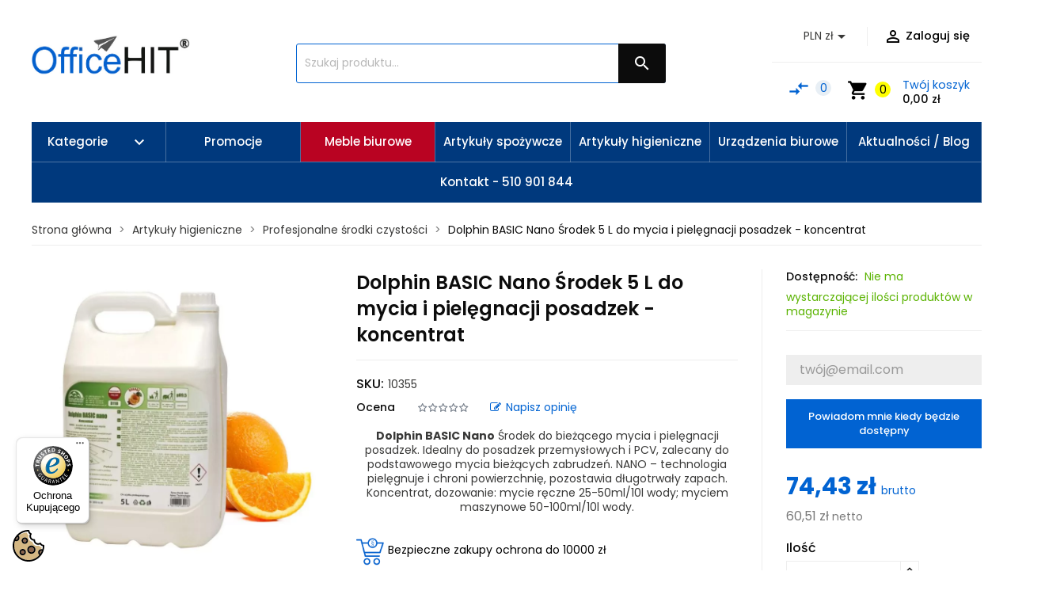

--- FILE ---
content_type: text/html; charset=utf-8
request_url: https://www.officehit.pl/profesjonalne-srodki-czystosci/6350-profesjonalne-srodki-czystosci-dolphin-basic-nano-srodek-5-l-do-mycia-i-pielegnacji-posadzek-koncentrat
body_size: 45959
content:
<!doctype html> <html lang="pl"> <head> <meta charset="utf-8"> <meta http-equiv="x-ua-compatible" content="ie=edge"> <link rel="canonical" href="https://www.officehit.pl/profesjonalne-srodki-czystosci/6350-profesjonalne-srodki-czystosci-dolphin-basic-nano-srodek-5-l-do-mycia-i-pielegnacji-posadzek-koncentrat"> <title>Dolphin BASIC Nano Środek 5 L do mycia i pielęgnacji posadzek - kon...</title> <meta name="description" content="Dolphin BASIC Nano - koncentrat jest przeznaczony do wodoodpornych posadzek przemysłowych z różnego materiału np. kamiennych, PCV lub ceramicznych... itp. Na..."> <meta name="keywords" content="Dolphin BASIC Nano Środek 5 L do mycia i pielęgnacji posadzek - koncentrat │ Jednostka miary: op. - 5 l -Kod EAN: 590176903017 │ Profesjonalne środki czystości"> <link rel="canonical" href="https://www.officehit.pl/profesjonalne-srodki-czystosci/6350-profesjonalne-srodki-czystosci-dolphin-basic-nano-srodek-5-l-do-mycia-i-pielegnacji-posadzek-koncentrat"> <meta name="viewport" content="width=device-width, initial-scale=1"> <link rel="alternate" hreflang="x-default" href="https://www.officehit.pl/pl/"/> <link rel="alternate" hreflang="pl-pl" href="https://www.officehit.pl/pl/"/> <link rel="alternate" hreflang="sk-sk" href="https://www.officehit.pl/sk/"/> <link rel="alternate" hreflang="cs-cz" href="https://www.officehit.pl/cs/"/> <link rel="icon" type="image/vnd.microsoft.icon" href="/img/favicon.ico?1586605211"> <link rel="shortcut icon" type="image/x-icon" href="/img/favicon.ico?1586605211"> <link rel="stylesheet" href="https://www.officehit.pl/modules/seigicookie/views/css/cookieconsent.css?v=2.4.10" type="text/css" media="all"> <link rel="stylesheet" href="https://www.officehit.pl/themes/aeonmarket/assets/cache/theme-b40b6f144.css" type="text/css" media="all"> <script type="text/javascript">
        var SCCconfig = {"_meta":{"module":"Powered by SEIGI Cookie & Consent module https:\/\/seigi.eu\/","version":"2.4.10","generated":"2026-01-18 12:46:11"},"cmv2_cats":{"analytics_storage":"analytics","ad_storage":"targeting","ad_user_data":"targeting","ad_personalization":"targeting","functionality_storage":"necessary","personalization_storage":"person_site","security_storage":"necessary"},"cookie_name":"seigi_cookie","cookie_expiration":182,"cookie_allow_remove":true,"autoremove_before_consent":true,"remove_cookie_tables":false,"enable_interval":true,"cookie_save_dot_domain":true,"force_consent":false,"gui_options":{"consent_modal":{"layout":"cmbox","position":"bottom center","transition":"0"},"settings_modal":{"layout":"cmbox","position":"right","transition":"0"}},"languages":{"pl-pl":{"consent_modal":{"title":"\ud83c\udf6a U\u017cywamy ciasteczek!","description":"Cze\u015b\u0107, ta strona u\u017cywa wymaganych ciasteczek aby zapewni\u0107 poprawne dzia\u0142anie i ciasteczka trackingowe aby lepiej zrozumie\u0107 co Cie interesuje. To drugie b\u0119dzie dopiero po zaakceptowaniu. <button type=\"button\" data-cc=\"c-settings\" class=\"cc-link\">Pozw\u00f3l mi wybra\u0107<\/button>","buttons":[{"text":"Akceptuj","role":"accept_all","class":"c-bn c-btn-cta"},{"text":"Ustawienia","role":"","class":"c-bn"}],"primary_btn":{"text":"Zaakceptuj wszystko","role":"accept_all"}},"settings_modal":{"title":"<img src=\"https:\/\/www.officehit.pl\/img\/my-shop-logo-1579613031.jpg\" alt=\"Logo\" loading=\"lazy\" style=\"margin-left: -4px; margin-bottom: -5px; height: 35px\">","save_settings_btn":"Zapisz ustawienia","accept_all_btn":"Zaakceptuj wszystko","accept_all_btn_class":"c-btn-cta","reject_all_btn_class":"","save_settings_btn_class":"","close_btn_label":"Close","cookie_table_headers":[{"col1":"Cookie"},{"col2":"URL"},{"col3":"Exp."},{"col4":"Info"}],"blocks":[{"title":"U\u017cywanie ciasteczek","description":"U\u017cywamy plik\u00f3w cookie, aby zapewni\u0107 podstawowe funkcje witryny i ulepszy\u0107 korzystanie z niej. Mo\u017cesz wybra\u0107 dla ka\u017cdej kategorii opcj\u0119 w\u0142\u0105czenia\/wy\u0142\u0105czenia w dowolnym momencie. Aby uzyska\u0107 wi\u0119cej informacji na temat plik\u00f3w cookie i innych wra\u017cliwych danych, przeczytaj pe\u0142n\u0105 <a href=\"#\" class=\"cc-link\">polityk\u0119 prywatno\u015bci<\/a>"},{"title":"Zgoda na przechowywanie niezb\u0119dnych ciasteczek","description":"Przez zaznaczenie tej opcji akceptujesz przechowywanie danych i ciasteczek niezb\u0119dnych do prawid\u0142owego funkcjonowania strony. Te pliki cookie s\u0105 wymagane do zapewnienia podstawowych funkcji, takich jak bezpiecze\u0144stwo, zarz\u0105dzanie sieci\u0105 oraz dost\u0119pno\u015b\u0107 strony. Nie s\u0105 one u\u017cywane do \u015bledzenia Twojej aktywno\u015bci na stronie i nie wymagaj\u0105 Twojej zgody zgodnie z obowi\u0105zuj\u0105cymi przepisami","toggle":{"value":"necessary","enabled":true,"readonly":true},"cookie_table":[{"col1":"Prestashop-","col2":"www.officehit.pl","col3":"20d","col4":"To jest podstawowe ciasteczko Prestashop\/thirty bees, kt\u00f3re jest u\u017cywane do przechowywania informacji o twoim koszyku i stanie logowania.","is_regex":true},{"col1":"PHPSESSID","col2":"www.officehit.pl","col3":"2y","col4":"Jest to ciasteczko sesyjne u\u017cywane przez PHP do utrzymywania stanu sesji u\u017cytkownika na stronach internetowych. Pozwala serwerowi na rozpoznawanie powracaj\u0105cych u\u017cytkownik\u00f3w i zapewnia ci\u0105g\u0142o\u015b\u0107 dzia\u0142a\u0144, takich jak utrzymanie zalogowania czy zawarto\u015bci koszyka zakupowego.","is_regex":true},{"col1":"seigi_cookie","col2":"www.officehit.pl","col3":"365d","col4":"Plik cookie przechowuj\u0105cy informacje o Twoich zgodach","is_regex":true}]},{"title":"Wydajno\u015b\u0107 i analityka","description":"Zaznaczaj\u0105c t\u0119 opcj\u0119, wyra\u017casz zgod\u0119 na przechowywanie danych i ciasteczek s\u0142u\u017c\u0105cych do analizy Twoich zachowa\u0144 na naszej stronie. Pozwala to na zbieranie informacji o tym, jak korzystasz z naszej strony internetowej, w tym kt\u00f3re strony odwiedzasz najcz\u0119\u015bciej oraz jak poruszasz si\u0119 mi\u0119dzy sekcjami. Informacje te s\u0105 wykorzystywane do ulepszania strony i dostosowywania jej do potrzeb u\u017cytkownik\u00f3w","toggle":{"value":"analytics","enabled":false,"readonly":false},"cookie_table":[{"col1":"^_ga","col2":"google.com","col3":"2y","col4":"D\u0142ugoterminowy identyfikator u\u017cywany do identyfikacji unikalnych u\u017cytkownik\u00f3w","is_regex":true},{"col1":"_gid","col2":"google.com","col3":"1d","col4":"Kr\u00f3tkoterminowy identyfikator u\u017cywany do identyfikacji unikalnych u\u017cytkownik\u00f3w"},{"col1":"_fbc","col2":"facebook.com","col3":"2y","col4":"Przechowuje warto\u015b\u0107 parametru fbclid","is_regex":true},{"col1":"_fbp","col2":"facebook.com","col3":"90d","col4":"Unikalny identyfikator u\u017cytkownika","is_regex":true}]},{"title":"Personalizacja Reklam","description":"Ta opcja umo\u017cliwia przechowywanie plik\u00f3w cookie i danych w celu dostosowania reklam do Twoich zainteresowa\u0144, zar\u00f3wno na tej stronie, jak i poza ni\u0105. Umo\u017cliwia to zbieranie i analizowanie Twojego zachowania na stronie w celu dostarczania ukierunkowanych reklam, kt\u00f3re lepiej odpowiadaj\u0105 Twoim preferencjom oraz mierzenia skuteczno\u015bci tych reklam.","toggle":{"value":"targeting","enabled":false,"readonly":false},"cookie_table":[{"col1":"fr","col2":"facebook.com","col3":"90d","col4":"Facebook Remarketing","is_regex":true}]},{"title":"Personalizacja Strony","description":"Wybieraj\u0105c t\u0119 opcj\u0119, wyra\u017casz zgod\u0119 na u\u017cywanie plik\u00f3w cookie oraz danych do poprawy Twojego do\u015bwiadczenia na stronie poprzez personalizacj\u0119 tre\u015bci i funkcji na podstawie Twoich wzorc\u00f3w u\u017cytkowania i preferencji. Obejmuje to dostosowywanie uk\u0142ad\u00f3w, rekomendacje tre\u015bci oraz inne funkcjonalno\u015bci strony, aby nawigacja by\u0142a bardziej relewantna i anga\u017cuj\u0105ca.","toggle":{"value":"person_site","enabled":false,"readonly":false}},{"title":"Bezpiecze\u0144stwo","description":"Wybieraj\u0105c t\u0119 opcj\u0119, akceptujesz u\u017cywanie plik\u00f3w cookie i danych niezb\u0119dnych do zapewnienia bezpiecze\u0144stwa strony i ochrony przed dzia\u0142aniami oszuka\u0144czymi. Te pliki cookie pomagaj\u0105 w autentykacji u\u017cytkownik\u00f3w, zapobiegaj\u0105 nieautoryzowanemu dost\u0119powi do kont u\u017cytkownik\u00f3w i zapewniaj\u0105 integralno\u015b\u0107 strony.","toggle":{"value":"security","enabled":false,"readonly":false}}],"reject_all_btn":"Zaakceptuj wymagane"}}},"revision":2262130826};
        var controller = "product";
        var isMobile = false;
        var owlcompare = {"nbProducts":0};
        var pixel_fc = "https:\/\/www.officehit.pl\/module\/pspixel\/FrontAjaxPixel";
        var prestashop = {"cart":{"products":[],"totals":{"total":{"type":"total","label":"Razem","amount":0,"value":"0,00\u00a0z\u0142"},"total_including_tax":{"type":"total","label":"Suma (brutto)","amount":0,"value":"0,00\u00a0z\u0142"},"total_excluding_tax":{"type":"total","label":"Suma (netto)","amount":0,"value":"0,00\u00a0z\u0142"}},"subtotals":{"products":{"type":"products","label":"Produkty","amount":0,"value":"0,00\u00a0z\u0142"},"discounts":null,"shipping":{"type":"shipping","label":"Wysy\u0142ka","amount":0,"value":"Za darmo!"},"tax":{"type":"tax","label":"VAT (wliczony)","amount":0,"value":"0,00\u00a0z\u0142"}},"products_count":0,"summary_string":"0 sztuk","vouchers":{"allowed":1,"added":[]},"discounts":[],"minimalPurchase":0,"minimalPurchaseRequired":""},"currency":{"name":"z\u0142oty polski","iso_code":"PLN","iso_code_num":"985","sign":"z\u0142"},"customer":{"lastname":null,"firstname":null,"email":null,"birthday":null,"newsletter":null,"newsletter_date_add":null,"optin":null,"website":null,"company":null,"siret":null,"ape":null,"is_logged":false,"gender":{"type":null,"name":null},"addresses":[]},"language":{"name":"Polski (Polish)","iso_code":"pl","locale":"pl-PL","language_code":"pl-pl","is_rtl":"0","date_format_lite":"Y-m-d","date_format_full":"Y-m-d H:i:s","id":2},"page":{"title":"","canonical":null,"meta":{"title":"Dolphin BASIC Nano \u015arodek 5 L do mycia i piel\u0119gnacji posadzek - kon...","description":"Dolphin BASIC Nano - koncentrat jest przeznaczony do wodoodpornych posadzek przemys\u0142owych z r\u00f3\u017cnego materia\u0142u np. kamiennych, PCV lub ceramicznych... itp. Na...","keywords":"Dolphin BASIC Nano \u015arodek 5 L do mycia i piel\u0119gnacji posadzek - koncentrat \u2502 Jednostka miary: op. - 5 l -Kod EAN: 590176903017 \u2502 Profesjonalne \u015brodki czysto\u015bci","robots":"index"},"page_name":"product","body_classes":{"lang-pl":true,"lang-rtl":false,"country-PL":true,"currency-PLN":true,"layout-full-width":true,"page-product":true,"tax-display-enabled":true,"product-id-6350":true,"product-Dolphin BASIC Nano \u015arodek 5 L do mycia i piel\u0119gnacji posadzek - koncentrat":true,"product-id-category-291":true,"product-id-manufacturer-36":true,"product-id-supplier-0":true,"product-available-for-order":true},"admin_notifications":[]},"shop":{"name":"OfficeHit.pl \u2502 Sklep z produktami biurowymi","logo":"\/img\/my-shop-logo-1579613031.jpg","stores_icon":"\/img\/logo_stores.png","favicon":"\/img\/favicon.ico"},"urls":{"base_url":"https:\/\/www.officehit.pl\/","current_url":"https:\/\/www.officehit.pl\/profesjonalne-srodki-czystosci\/6350-profesjonalne-srodki-czystosci-dolphin-basic-nano-srodek-5-l-do-mycia-i-pielegnacji-posadzek-koncentrat","shop_domain_url":"https:\/\/www.officehit.pl","img_ps_url":"https:\/\/www.officehit.pl\/img\/","img_cat_url":"https:\/\/www.officehit.pl\/img\/c\/","img_lang_url":"https:\/\/www.officehit.pl\/img\/l\/","img_prod_url":"https:\/\/www.officehit.pl\/img\/p\/","img_manu_url":"https:\/\/www.officehit.pl\/img\/m\/","img_sup_url":"https:\/\/www.officehit.pl\/img\/su\/","img_ship_url":"https:\/\/www.officehit.pl\/img\/s\/","img_store_url":"https:\/\/www.officehit.pl\/img\/st\/","img_col_url":"https:\/\/www.officehit.pl\/img\/co\/","img_url":"https:\/\/www.officehit.pl\/themes\/aeonmarket\/assets\/img\/","css_url":"https:\/\/www.officehit.pl\/themes\/aeonmarket\/assets\/css\/","js_url":"https:\/\/www.officehit.pl\/themes\/aeonmarket\/assets\/js\/","pic_url":"https:\/\/www.officehit.pl\/upload\/","pages":{"address":"https:\/\/www.officehit.pl\/adres","addresses":"https:\/\/www.officehit.pl\/adresy","authentication":"https:\/\/www.officehit.pl\/logowanie","cart":"https:\/\/www.officehit.pl\/koszyk","category":"https:\/\/www.officehit.pl\/index.php?controller=category","cms":"https:\/\/www.officehit.pl\/index.php?controller=cms","contact":"https:\/\/www.officehit.pl\/kontakt","discount":"https:\/\/www.officehit.pl\/rabaty","guest_tracking":"https:\/\/www.officehit.pl\/sledzenie-zamowien-gosci","history":"https:\/\/www.officehit.pl\/historia-zamowien","identity":"https:\/\/www.officehit.pl\/dane-osobiste","index":"https:\/\/www.officehit.pl\/","my_account":"https:\/\/www.officehit.pl\/moje-konto","order_confirmation":"https:\/\/www.officehit.pl\/potwierdzenie-zamowienia","order_detail":"https:\/\/www.officehit.pl\/index.php?controller=order-detail","order_follow":"https:\/\/www.officehit.pl\/sledzenie-zamowienia","order":"https:\/\/www.officehit.pl\/zamowienie","order_return":"https:\/\/www.officehit.pl\/index.php?controller=order-return","order_slip":"https:\/\/www.officehit.pl\/potwierdzenie-zwrotu","pagenotfound":"https:\/\/www.officehit.pl\/nie-znaleziono-strony","password":"https:\/\/www.officehit.pl\/odzyskiwanie-hasla","pdf_invoice":"https:\/\/www.officehit.pl\/index.php?controller=pdf-invoice","pdf_order_return":"https:\/\/www.officehit.pl\/index.php?controller=pdf-order-return","pdf_order_slip":"https:\/\/www.officehit.pl\/index.php?controller=pdf-order-slip","prices_drop":"https:\/\/www.officehit.pl\/promocje","product":"https:\/\/www.officehit.pl\/index.php?controller=product","search":"https:\/\/www.officehit.pl\/szukaj","sitemap":"https:\/\/www.officehit.pl\/Mapa strony","stores":"https:\/\/www.officehit.pl\/nasze-sklepy","supplier":"https:\/\/www.officehit.pl\/dostawcy","register":"https:\/\/www.officehit.pl\/logowanie?create_account=1","order_login":"https:\/\/www.officehit.pl\/zamowienie?login=1"},"alternative_langs":{"pl-pl":"https:\/\/www.officehit.pl\/profesjonalne-srodki-czystosci\/6350-profesjonalne-srodki-czystosci-dolphin-basic-nano-srodek-5-l-do-mycia-i-pielegnacji-posadzek-koncentrat"},"theme_assets":"\/themes\/aeonmarket\/assets\/","actions":{"logout":"https:\/\/www.officehit.pl\/?mylogout="},"no_picture_image":{"bySize":{"cart_default":{"url":"https:\/\/www.officehit.pl\/img\/p\/pl-default-cart_default.jpg","width":110,"height":110},"small_default":{"url":"https:\/\/www.officehit.pl\/img\/p\/pl-default-small_default.jpg","width":170,"height":170},"home_default":{"url":"https:\/\/www.officehit.pl\/img\/p\/pl-default-home_default.jpg","width":210,"height":210},"medium_default":{"url":"https:\/\/www.officehit.pl\/img\/p\/pl-default-medium_default.jpg","width":400,"height":400},"large_default":{"url":"https:\/\/www.officehit.pl\/img\/p\/pl-default-large_default.jpg","width":800,"height":800}},"small":{"url":"https:\/\/www.officehit.pl\/img\/p\/pl-default-cart_default.jpg","width":110,"height":110},"medium":{"url":"https:\/\/www.officehit.pl\/img\/p\/pl-default-home_default.jpg","width":210,"height":210},"large":{"url":"https:\/\/www.officehit.pl\/img\/p\/pl-default-large_default.jpg","width":800,"height":800},"legend":""}},"configuration":{"display_taxes_label":true,"is_catalog":false,"show_prices":true,"opt_in":{"partner":false},"quantity_discount":{"type":"discount","label":"Rabat"},"voucher_enabled":1,"return_enabled":0},"field_required":[],"breadcrumb":{"links":[{"title":"Strona g\u0142\u00f3wna","url":"https:\/\/www.officehit.pl\/"},{"title":"Artyku\u0142y higieniczne","url":"https:\/\/www.officehit.pl\/18-artykuly-higieniczne"},{"title":"Profesjonalne \u015brodki czysto\u015bci","url":"https:\/\/www.officehit.pl\/291-profesjonalne-srodki-czystosci"},{"title":"Dolphin BASIC Nano \u015arodek 5 L do mycia i piel\u0119gnacji posadzek - koncentrat","url":"https:\/\/www.officehit.pl\/profesjonalne-srodki-czystosci\/6350-profesjonalne-srodki-czystosci-dolphin-basic-nano-srodek-5-l-do-mycia-i-pielegnacji-posadzek-koncentrat"}],"count":4},"link":{"protocol_link":"https:\/\/","protocol_content":"https:\/\/"},"time":1768740369,"static_token":"27d03dc0311e2448db0850f2647c5a6a","token":"f83e765aa48de4ff4cfcf63e5f6b673d"};
        var psr_icon_color = "#F19D76";
        var trustedshopseasyintegration_css = "https:\/\/www.officehit.pl\/modules\/trustedshopseasyintegration\/views\/css\/front\/front.1.1.0.css";
      </script> <script>(function(w,d,s,l,i){w[l]=w[l]||[];w[l].push({'gtm.start':new Date().getTime(),event:'gtm.js'});var f=d.getElementsByTagName(s)[0],j=d.createElement(s),dl=l!='dataLayer'?'&l='+l:'';j.async=true;j.src='https://www.googletagmanager.com/gtm.js?id='+i+dl;f.parentNode.insertBefore(j,f);})(window,document,'script','dataLayer','GTM-P46R5TF');</script> <script type="text/javascript">
	var Tawk_API=Tawk_API||{}, Tawk_LoadStart=new Date();
	(function(){
    var s1=document.createElement("script"),s0=document.getElementsByTagName("script")[0];
    s1.async=true;
    s1.src='https://embed.tawk.to/66226eeba0c6737bd12e1e2f/1hrr82iaf';
    s1.charset='UTF-8';
    s1.setAttribute('crossorigin','*');
    s0.parentNode.insertBefore(s1,s0);
	})();
</script> <script async src="https://www.googletagmanager.com/gtag/js?id=G-264298007"></script> <script>
    window.dataLayer = window.dataLayer || [];
    function gtag(){dataLayer.push(arguments);}
    gtag('js', new Date());
    gtag(
      'config',
      'G-264298007',
      {
        'debug_mode':false
        , 'anonymize_ip': true                      }
    );
  </script> <script type="text/javascript">
          document.addEventListener('DOMContentLoaded', function() {
        $('article[data-id-product="30281"] a.quick-view').on(
                "click",
                function() {
                    gtag("event", "select_item", {"send_to":"G-264298007","items":{"item_id":30281,"item_name":"Płyn do mycia podłóg Mediclean 113 Panel 1L","quantity":1,"price":8,"currency":"PLN","index":0,"item_brand":"","item_category":"chemia-gospodarcza","item_list_id":"product","item_variant":""}})
                });$('article[data-id-product="30282"] a.quick-view').on(
                "click",
                function() {
                    gtag("event", "select_item", {"send_to":"G-264298007","items":{"item_id":30282,"item_name":"Płyn do nabłyszczania powierzchni drewnianych Voigt VC340 parkiet błysk 1L","quantity":1,"price":18.99,"currency":"PLN","index":1,"item_brand":"","item_category":"chemia-gospodarcza","item_list_id":"product","item_variant":""}})
                });$('article[data-id-product="30283"] a.quick-view').on(
                "click",
                function() {
                    gtag("event", "select_item", {"send_to":"G-264298007","items":{"item_id":30283,"item_name":"Płyn do mycia paneli Voigt 1L","quantity":1,"price":32.14,"currency":"PLN","index":2,"item_brand":"","item_category":"chemia-gospodarcza","item_list_id":"product","item_variant":""}})
                });$('article[data-id-product="30284"] a.quick-view').on(
                "click",
                function() {
                    gtag("event", "select_item", {"send_to":"G-264298007","items":{"item_id":30284,"item_name":"Antybakteryjna emulsja do rąk Velodes Scrub 500 ml","quantity":1,"price":6.99,"currency":"PLN","index":3,"item_brand":"Medisept","item_category":"chemia-gospodarcza","item_list_id":"product","item_variant":""}})
                });$('article[data-id-product="30285"] a.quick-view').on(
                "click",
                function() {
                    gtag("event", "select_item", {"send_to":"G-264298007","items":{"item_id":30285,"item_name":"Odplamiacz w proszku Vanish Oxi Action Gold do koloru 470 g","quantity":1,"price":13.99,"currency":"PLN","index":4,"item_brand":"","item_category":"chemia-gospodarcza","item_list_id":"product","item_variant":""}})
                });$('article[data-id-product="30286"] a.quick-view').on(
                "click",
                function() {
                    gtag("event", "select_item", {"send_to":"G-264298007","items":{"item_id":30286,"item_name":"Chusteczki antybakteryjne Cleanic morski 15 szt.","quantity":1,"price":0.99,"currency":"PLN","index":5,"item_brand":"","item_category":"chemia-gospodarcza","item_list_id":"product","item_variant":""}})
                });$('article[data-id-product="30287"] a.quick-view').on(
                "click",
                function() {
                    gtag("event", "select_item", {"send_to":"G-264298007","items":{"item_id":30287,"item_name":"Płyn uniwersalny Ajax Boost węgiel i limonka 1L","quantity":1,"price":4.99,"currency":"PLN","index":6,"item_brand":"Ajax","item_category":"chemia-gospodarcza","item_list_id":"product","item_variant":""}})
                });$('article[data-id-product="30288"] a.quick-view').on(
                "click",
                function() {
                    gtag("event", "select_item", {"send_to":"G-264298007","items":{"item_id":30288,"item_name":"Fotel biurowy I-OP-EX czarny","quantity":1,"price":627.3,"currency":"PLN","index":7,"item_brand":"","item_category":"fotele-ergonomiczne","item_list_id":"product","item_variant":""}})
                });$('article[data-id-product="30311"] a.quick-view').on(
                "click",
                function() {
                    gtag("event", "select_item", {"send_to":"G-264298007","items":{"item_id":30311,"item_name":"Zestaw mebli Ultra 0161","quantity":1,"price":3591.6,"currency":"PLN","index":8,"item_brand":"","item_category":"meble-biurowe","item_list_id":"product","item_variant":""}})
                });$('article[data-id-product="30290"] a.quick-view').on(
                "click",
                function() {
                    gtag("event", "select_item", {"send_to":"G-264298007","items":{"item_id":30290,"item_name":"Wózek serwisowy podłogowy dwuwiaderkowy 2x25L","quantity":1,"price":939.99,"currency":"PLN","index":9,"item_brand":"","item_category":"wiadra-do-sprzatania","item_list_id":"product","item_variant":""}})
                });$('article[data-id-product="30294"] a.quick-view').on(
                "click",
                function() {
                    gtag("event", "select_item", {"send_to":"G-264298007","items":{"item_id":30294,"item_name":"Krzesło obrotowe NAVIGO OPERATIVE MESH bez zagłówka czarne","quantity":1,"price":1130.37,"currency":"PLN","index":10,"item_brand":"","item_category":"krzesla-obrotowe","item_list_id":"product","item_variant":""}})
                });$('article[data-id-product="30310"] a.quick-view').on(
                "click",
                function() {
                    gtag("event", "select_item", {"send_to":"G-264298007","items":{"item_id":30310,"item_name":"Zestaw mebli Ultra 0179","quantity":1,"price":3370.2,"currency":"PLN","index":11,"item_brand":"","item_category":"meble-biurowe","item_list_id":"product","item_variant":""}})
                });
      });
    </script> <script>
    !function(f,b,e,v,n,t,s)
    {if(f.fbq)return;n=f.fbq=function(){n.callMethod? n.callMethod.apply(n,arguments):n.queue.push(arguments)};
    if(!f._fbq)f._fbq=n;n.push=n;n.loaded=!0;n.version='2.0';n.agent='plprestashop-download'; // n.agent to keep because of partnership
    n.queue=[];t=b.createElement(e);t.async=!0;
    t.src=v;s=b.getElementsByTagName(e)[0];
    s.parentNode.insertBefore(t,s)}(window, document,'script', 'https://connect.facebook.net/en_US/fbevents.js');

            fbq('init', '714032095941535');
        
    fbq('track', 'PageView');
</script> <noscript> <img height="1" width="1" style="display:none" src="/modules/ultimateimagetool/views/img/blank.png" class=" uitlazyload" data-original="https://www.facebook.com/tr?id=714032095941535&ev=PageView&noscript=1"/> </noscript> <meta property="og:title" content="Dolphin BASIC Nano Środek 5 L do mycia i pielęgnacji posadzek - koncentrat"> <meta property="og:description" content="Dolphin BASIC Nano Środek do bieżącego mycia i pielęgnacji posadzek. Idealny do posadzek przemysłowych i PCV, zalecany do podstawowego mycia bieżących zabrudzeń. NANO – technologia pielęgnuje i chroni powierzchnię, pozostawia długotrwały zapach. Koncentrat, dozowanie: mycie ręczne 25-50ml/10l wody; myciem maszynowe 50-100ml/10l wody."> <meta property="og:url" content="https://www.officehit.pl/profesjonalne-srodki-czystosci/6350-profesjonalne-srodki-czystosci-dolphin-basic-nano-srodek-5-l-do-mycia-i-pielegnacji-posadzek-koncentrat"> <meta property="og:image" content="https://www.officehit.pl/520032-medium_default/profesjonalne-srodki-czystosci-dolphin-basic-nano-srodek-5-l-do-mycia-i-pielegnacji-posadzek-koncentrat.jpg"> <meta property="product:brand" content="DOLPHIN"> <meta property="product:availability" content="In stock"> <meta property="product:condition" content="new"> <meta property="product:price:amount" content="74.43"> <meta property="product:price:currency" content="PLN"> <meta property="product:retailer_item_id" content="6350"> <script>
            fbq('track', 'ViewContent', {content_name: 'Dolphin BASIC Nano Srodek 5 L do mycia i pielegnacji posadzek - koncentrat PL', content_ids: 6350, content_type: 'product', value: 74.43, currency: 'PLN'});
        </script> <style>         .seosa_label_hint_19 {             display: none;             position: absolute;             background: #000000;             color: white;             border-radius: 3px;                             top: 0;                           left: -10px;                 margin-left: -150px;                                 z-index: 1000;             opacity: 1;             width: 150px;             padding: 5px;         }         .seosa_label_hint_19:after {             border-bottom: solid transparent 7px;             border-top: solid transparent 7px;                     border-left: solid #000000 10px;                     top: 10%;             content: " ";             height: 0;                     left: 100%;                       position: absolute;             width: 0;         }     </style> <style>         .seosa_label_hint_20 {             display: none;             position: absolute;             background: #000000;             color: white;             border-radius: 3px;                             top: 70px;                         z-index: 1000;             opacity: 1;             width: 150px;             padding: 5px;         }         .seosa_label_hint_20:after {             border-bottom: solid transparent 7px;             border-top: solid transparent 7px;                   top: 10%;             content: " ";             height: 0;                     position: absolute;             width: 0;         }     </style> <style>         .seosa_label_hint_21 {             display: none;             position: absolute;             background: #000000;             color: white;             border-radius: 3px;                             top: 0;                           left: -10px;                 margin-left: -150px;                                 z-index: 1000;             opacity: 1;             width: 150px;             padding: 5px;         }         .seosa_label_hint_21:after {             border-bottom: solid transparent 7px;             border-top: solid transparent 7px;                     border-left: solid #000000 10px;                     top: 10%;             content: " ";             height: 0;                     left: 100%;                       position: absolute;             width: 0;         }     </style> <style>         .seosa_label_hint_23 {             display: none;             position: absolute;             background: #000000;             color: white;             border-radius: 3px;                             top: 0;                           left: -10px;                 margin-left: -150px;                                 z-index: 1000;             opacity: 1;             width: 150px;             padding: 5px;         }         .seosa_label_hint_23:after {             border-bottom: solid transparent 7px;             border-top: solid transparent 7px;                     border-left: solid #000000 10px;                     top: 10%;             content: " ";             height: 0;                     left: 100%;                       position: absolute;             width: 0;         }     </style> <style>         .seosa_label_hint_24 {             display: none;             position: absolute;             background: #000000;             color: white;             border-radius: 3px;                             top: 0;                           left: -10px;                 margin-left: -150px;                                 z-index: 1000;             opacity: 1;             width: 150px;             padding: 5px;         }         .seosa_label_hint_24:after {             border-bottom: solid transparent 7px;             border-top: solid transparent 7px;                     border-left: solid #000000 10px;                     top: 10%;             content: " ";             height: 0;                     left: 100%;                       position: absolute;             width: 0;         }     </style> <style>         .seosa_label_hint_26 {             display: none;             position: absolute;             background: #000000;             color: white;             border-radius: 3px;                             top: 0;                           left: -10px;                 margin-left: -150px;                                 z-index: 1000;             opacity: 1;             width: 150px;             padding: 5px;         }         .seosa_label_hint_26:after {             border-bottom: solid transparent 7px;             border-top: solid transparent 7px;                     border-left: solid #000000 10px;                     top: 10%;             content: " ";             height: 0;                     left: 100%;                       position: absolute;             width: 0;         }     </style> <style>         .seosa_label_hint_27 {             display: none;             position: absolute;             background: #000000;             color: white;             border-radius: 3px;                             top: 0;                           left: -10px;                 margin-left: -150px;                                 z-index: 1000;             opacity: 1;             width: 150px;             padding: 5px;         }         .seosa_label_hint_27:after {             border-bottom: solid transparent 7px;             border-top: solid transparent 7px;                     border-left: solid #000000 10px;                     top: 10%;             content: " ";             height: 0;                     left: 100%;                       position: absolute;             width: 0;         }     </style> <style>         .seosa_label_hint_28 {             display: none;             position: absolute;             background: #000000;             color: white;             border-radius: 3px;                             top: 0;                           left: -10px;                 margin-left: -150px;                                 z-index: 1000;             opacity: 1;             width: 150px;             padding: 5px;         }         .seosa_label_hint_28:after {             border-bottom: solid transparent 7px;             border-top: solid transparent 7px;                     border-left: solid #000000 10px;                     top: 10%;             content: " ";             height: 0;                     left: 100%;                       position: absolute;             width: 0;         }     </style> <style>         .seosa_label_hint_29 {             display: none;             position: absolute;             background: #000000;             color: white;             border-radius: 3px;                             top: 0;                           left: -10px;                 margin-left: -150px;                                 z-index: 1000;             opacity: 1;             width: 150px;             padding: 5px;         }         .seosa_label_hint_29:after {             border-bottom: solid transparent 7px;             border-top: solid transparent 7px;                     border-left: solid #000000 10px;                     top: 10%;             content: " ";             height: 0;                     left: 100%;                       position: absolute;             width: 0;         }     </style> <style>         .seosa_label_hint_30 {             display: none;             position: absolute;             background: #000000;             color: white;             border-radius: 3px;                             top: 0;                           left: -10px;                 margin-left: -150px;                                 z-index: 1000;             opacity: 1;             width: 150px;             padding: 5px;         }         .seosa_label_hint_30:after {             border-bottom: solid transparent 7px;             border-top: solid transparent 7px;                     border-left: solid #000000 10px;                     top: 10%;             content: " ";             height: 0;                     left: 100%;                       position: absolute;             width: 0;         }     </style> <style>         .seosa_label_hint_31 {             display: none;             position: absolute;             background: #000000;             color: white;             border-radius: 3px;                             top: 0;                           left: -10px;                 margin-left: -150px;                                 z-index: 1000;             opacity: 1;             width: 150px;             padding: 5px;         }         .seosa_label_hint_31:after {             border-bottom: solid transparent 7px;             border-top: solid transparent 7px;                     border-left: solid #000000 10px;                     top: 10%;             content: " ";             height: 0;                     left: 100%;                       position: absolute;             width: 0;         }     </style> <style>         .seosa_label_hint_32 {             display: none;             position: absolute;             background: #000000;             color: white;             border-radius: 3px;                             top: 0;                           left: -10px;                 margin-left: -150px;                                 z-index: 1000;             opacity: 1;             width: 150px;             padding: 5px;         }         .seosa_label_hint_32:after {             border-bottom: solid transparent 7px;             border-top: solid transparent 7px;                     border-left: solid #000000 10px;                     top: 10%;             content: " ";             height: 0;                     left: 100%;                       position: absolute;             width: 0;         }     </style> <style>         .seosa_label_hint_33 {             display: none;             position: absolute;             background: #000000;             color: white;             border-radius: 3px;                             top: 0;                           left: -10px;                 margin-left: -150px;                                 z-index: 1000;             opacity: 1;             width: 150px;             padding: 5px;         }         .seosa_label_hint_33:after {             border-bottom: solid transparent 7px;             border-top: solid transparent 7px;                     border-left: solid #000000 10px;                     top: 10%;             content: " ";             height: 0;                     left: 100%;                       position: absolute;             width: 0;         }     </style> <style>         .seosa_label_hint_34 {             display: none;             position: absolute;             background: #000000;             color: white;             border-radius: 3px;                             top: 0;                           left: -10px;                 margin-left: -150px;                                 z-index: 1000;             opacity: 1;             width: 150px;             padding: 5px;         }         .seosa_label_hint_34:after {             border-bottom: solid transparent 7px;             border-top: solid transparent 7px;                     border-left: solid #000000 10px;                     top: 10%;             content: " ";             height: 0;                     left: 100%;                       position: absolute;             width: 0;         }     </style> <style>         .seosa_label_hint_35 {             display: none;             position: absolute;             background: #000000;             color: white;             border-radius: 3px;                             top: 0;                           left: -10px;                 margin-left: -150px;                                 z-index: 1000;             opacity: 1;             width: 150px;             padding: 5px;         }         .seosa_label_hint_35:after {             border-bottom: solid transparent 7px;             border-top: solid transparent 7px;                     border-left: solid #000000 10px;                     top: 10%;             content: " ";             height: 0;                     left: 100%;                       position: absolute;             width: 0;         }     </style> <style>         .seosa_label_hint_36 {             display: none;             position: absolute;             background: #000000;             color: white;             border-radius: 3px;                             top: 0;                           left: -10px;                 margin-left: -150px;                                 z-index: 1000;             opacity: 1;             width: 150px;             padding: 5px;         }         .seosa_label_hint_36:after {             border-bottom: solid transparent 7px;             border-top: solid transparent 7px;                     border-left: solid #000000 10px;                     top: 10%;             content: " ";             height: 0;                     left: 100%;                       position: absolute;             width: 0;         }     </style> <style>         .seosa_label_hint_37 {             display: none;             position: absolute;             background: #000000;             color: white;             border-radius: 3px;                             top: 0;                           left: -10px;                 margin-left: -150px;                                 z-index: 1000;             opacity: 1;             width: 150px;             padding: 5px;         }         .seosa_label_hint_37:after {             border-bottom: solid transparent 7px;             border-top: solid transparent 7px;                     border-left: solid #000000 10px;                     top: 10%;             content: " ";             height: 0;                     left: 100%;                       position: absolute;             width: 0;         }     </style> <style>         .seosa_label_hint_38 {             display: none;             position: absolute;             background: #000000;             color: white;             border-radius: 3px;                             top: 0;                           left: -10px;                 margin-left: -150px;                                 z-index: 1000;             opacity: 1;             width: 150px;             padding: 5px;         }         .seosa_label_hint_38:after {             border-bottom: solid transparent 7px;             border-top: solid transparent 7px;                     border-left: solid #000000 10px;                     top: 10%;             content: " ";             height: 0;                     left: 100%;                       position: absolute;             width: 0;         }     </style> <style>         .seosa_label_hint_39 {             display: none;             position: absolute;             background: #000000;             color: white;             border-radius: 3px;                             top: 0;                           left: -10px;                 margin-left: -150px;                                 z-index: 1000;             opacity: 1;             width: 150px;             padding: 5px;         }         .seosa_label_hint_39:after {             border-bottom: solid transparent 7px;             border-top: solid transparent 7px;                     border-left: solid #000000 10px;                     top: 10%;             content: " ";             height: 0;                     left: 100%;                       position: absolute;             width: 0;         }     </style> <style>         .seosa_label_hint_40 {             display: none;             position: absolute;             background: #000000;             color: white;             border-radius: 3px;                             top: 0;                           left: -10px;                 margin-left: -150px;                                 z-index: 1000;             opacity: 1;             width: 150px;             padding: 5px;         }         .seosa_label_hint_40:after {             border-bottom: solid transparent 7px;             border-top: solid transparent 7px;                     border-left: solid #000000 10px;                     top: 10%;             content: " ";             height: 0;                     left: 100%;                       position: absolute;             width: 0;         }     </style> <style>         .seosa_label_hint_41 {             display: none;             position: absolute;             background: #000000;             color: white;             border-radius: 3px;                             top: 0;                           left: -10px;                 margin-left: -150px;                                 z-index: 1000;             opacity: 1;             width: 150px;             padding: 5px;         }         .seosa_label_hint_41:after {             border-bottom: solid transparent 7px;             border-top: solid transparent 7px;                     border-left: solid #000000 10px;                     top: 10%;             content: " ";             height: 0;                     left: 100%;                       position: absolute;             width: 0;         }     </style> <style>         .seosa_label_hint_42 {             display: none;             position: absolute;             background: #000000;             color: white;             border-radius: 3px;                             top: 0;                           left: -10px;                 margin-left: -150px;                                 z-index: 1000;             opacity: 1;             width: 150px;             padding: 5px;         }         .seosa_label_hint_42:after {             border-bottom: solid transparent 7px;             border-top: solid transparent 7px;                     border-left: solid #000000 10px;                     top: 10%;             content: " ";             height: 0;                     left: 100%;                       position: absolute;             width: 0;         }     </style> <style>         .seosa_label_hint_43 {             display: none;             position: absolute;             background: #000000;             color: white;             border-radius: 3px;                             top: 0;                           left: -10px;                 margin-left: -150px;                                 z-index: 1000;             opacity: 1;             width: 150px;             padding: 5px;         }         .seosa_label_hint_43:after {             border-bottom: solid transparent 7px;             border-top: solid transparent 7px;                     border-left: solid #000000 10px;                     top: 10%;             content: " ";             height: 0;                     left: 100%;                       position: absolute;             width: 0;         }     </style> <style>         .seosa_label_hint_44 {             display: none;             position: absolute;             background: #000000;             color: white;             border-radius: 3px;                             top: 0;                           left: -10px;                 margin-left: -150px;                                 z-index: 1000;             opacity: 1;             width: 150px;             padding: 5px;         }         .seosa_label_hint_44:after {             border-bottom: solid transparent 7px;             border-top: solid transparent 7px;                     border-left: solid #000000 10px;                     top: 10%;             content: " ";             height: 0;                     left: 100%;                       position: absolute;             width: 0;         }     </style> <style>         .seosa_label_hint_45 {             display: none;             position: absolute;             background: #000000;             color: white;             border-radius: 3px;                             top: 0;                           left: -10px;                 margin-left: -150px;                                 z-index: 1000;             opacity: 1;             width: 150px;             padding: 5px;         }         .seosa_label_hint_45:after {             border-bottom: solid transparent 7px;             border-top: solid transparent 7px;                     border-left: solid #000000 10px;                     top: 10%;             content: " ";             height: 0;                     left: 100%;                       position: absolute;             width: 0;         }     </style> <style>         .seosa_label_hint_46 {             display: none;             position: absolute;             background: #000000;             color: white;             border-radius: 3px;                             top: 0;                           left: -10px;                 margin-left: -150px;                                 z-index: 1000;             opacity: 1;             width: 150px;             padding: 5px;         }         .seosa_label_hint_46:after {             border-bottom: solid transparent 7px;             border-top: solid transparent 7px;                     border-left: solid #000000 10px;                     top: 10%;             content: " ";             height: 0;                     left: 100%;                       position: absolute;             width: 0;         }     </style> <style>         .seosa_label_hint_47 {             display: none;             position: absolute;             background: #000000;             color: white;             border-radius: 3px;                             top: 0;                           left: -10px;                 margin-left: -150px;                                 z-index: 1000;             opacity: 1;             width: 150px;             padding: 5px;         }         .seosa_label_hint_47:after {             border-bottom: solid transparent 7px;             border-top: solid transparent 7px;                     border-left: solid #000000 10px;                     top: 10%;             content: " ";             height: 0;                     left: 100%;                       position: absolute;             width: 0;         }     </style> <style>         .seosa_label_hint_48 {             display: none;             position: absolute;             background: #000000;             color: white;             border-radius: 3px;                             top: 0;                           left: -10px;                 margin-left: -150px;                                 z-index: 1000;             opacity: 1;             width: 150px;             padding: 5px;         }         .seosa_label_hint_48:after {             border-bottom: solid transparent 7px;             border-top: solid transparent 7px;                     border-left: solid #000000 10px;                     top: 10%;             content: " ";             height: 0;                     left: 100%;                       position: absolute;             width: 0;         }     </style><script                             src="https://integrations.etrusted.com/applications/widget.js/v2"                             async=""                             defer=""                       ></script><style> :root {   --scc-popup-width: 24.2em;   --scc-color: #2d4156;   --scc-color-hov: #1d2e38;   --scc-b1-order: 1;   --scc-b2-order: 2;   --scc-b3-order: 3; }  </style> <meta property="og:type" content="product"> <meta property="og:url" content="https://www.officehit.pl/profesjonalne-srodki-czystosci/6350-profesjonalne-srodki-czystosci-dolphin-basic-nano-srodek-5-l-do-mycia-i-pielegnacji-posadzek-koncentrat"> <meta property="og:title" content="Dolphin BASIC Nano Środek 5 L do mycia i pielęgnacji posadzek - kon..."> <meta property="og:site_name" content="OfficeHit.pl │ Sklep z produktami biurowymi"> <meta property="og:description" content="Dolphin BASIC Nano - koncentrat jest przeznaczony do wodoodpornych posadzek przemysłowych z różnego materiału np. kamiennych, PCV lub ceramicznych... itp. Na..."> <meta property="og:image" content="https://www.officehit.pl/520032-large_default/profesjonalne-srodki-czystosci-dolphin-basic-nano-srodek-5-l-do-mycia-i-pielegnacji-posadzek-koncentrat.jpg"> <meta property="product:pretax_price:amount" content="60.512195"> <meta property="product:pretax_price:currency" content="PLN"> <meta property="product:price:amount" content="74.43"> <meta property="product:price:currency" content="PLN"> </head> <body id="product" class="lang-pl country-pl currency-pln layout-full-width page-product tax-display-enabled product-id-6350 product-dolphin-basic-nano-Srodek-5-l-do-mycia-i-pielegnacji-posadzek-koncentrat product-id-category-291 product-id-manufacturer-36 product-id-supplier-0 product-available-for-order"> <noscript><iframe src="https://www.googletagmanager.com/ns.html?id=GTM-P46R5TF" height="0" width="0" style="display:none;visibility:hidden"></iframe></noscript> <noscript> <div>Twoja przeglądarka nie obsługuje JavaScript!</div> </noscript> <main> <header id="header"> <div class="header-banner"> <div class="container"> <div class="owl-menu-mobile"> <div class="menu-mobile-header"> <div class="menu-logo"> <a class="header-logo" href="https://www.officehit.pl/"> <img class="logo img-responsive uitlazyload" src="/modules/ultimateimagetool/views/img/blank.webp" alt="OfficeHit.pl │ Sklep z produktami biurowymi" data-original="/img/my-shop-logo-1579613031.jpg"> </a> </div> <div class="menu-icon"> <a href="javascript:void(0);"> <i id="menu-icon-close" class="material-icons">&#xE5CD;</i> </a> </div> </div> <div class="menu-mobile-content"> <div class="menu-mobile-inner"> <ul class="top-menu menu-content ul-menu-mobile"> <li class="level-1  item-1"> <a href="https://www.officehit.pl/promocje"> <span>Promocje</span> </a> </li> <li class="level-1 parent item-2"> <a href="https://www.officehit.pl/493-agd-dla-biura"> <span>AGD dla biura</span> <span id="_desktop_imsort_36276" class="icon-menu-sort float-xs-right hidden-xl-up"> <span data-target="#ver_sub_menu_36276" data-toggle="collapse" class="navbar-toggler collapse-icons"> <i class="material-icons add">&#xE313;</i> <i class="material-icons remove">&#xE316;</i> </span> </span> </a> <ul id="ver_sub_menu_36276" class="menu-dropdown cat-drop-menu owl-vm-sub-auto collapse"> <li class="level-2"> <a href="https://www.officehit.pl/517-kuchenki-mikrofalowe-wolnostojace"> <span>Kuchenki mikrofalowe wolnostojące</span> </a> </li> <li class="level-2"> <a href="https://www.officehit.pl/518-kuchnie-wolnostojace"> <span>Kuchnie wolnostojące</span> </a> </li> <li class="level-2"> <a href="https://www.officehit.pl/519-lodowki-wolnostojace"> <span>Lodówki wolnostojące</span> </a> </li> <li class="level-2 parent"> <a href="https://www.officehit.pl/483-maszyny-i-urzadzenia-czyszczace-i-piorace"> <span>Maszyny i urządzenia czyszczące i piorące</span> <span id="_desktop_imsort_94174" class="icon-menu-sort float-xs-right hidden-xl-up"> <span data-target="#ver_sub_menu_94174" data-toggle="collapse" class="navbar-toggler collapse-icons"> <i class="material-icons add">&#xE313;</i> <i class="material-icons remove">&#xE316;</i> </span> </span> </a> <ul id="ver_sub_menu_94174" class="menu-dropdown cat-drop-menu owl-vm-sub-auto collapse"> <li class="level-3"> <a href="https://www.officehit.pl/485-akcesoria-do-odkurzaczy-profesjonalnych"> <span>Akcesoria do odkurzaczy profesjonalnych</span> </a> </li> <li class="level-3"> <a href="https://www.officehit.pl/486-komponenty-do-maszyn-czyszczaco-pioracych"> <span>Komponenty do maszyn czyszcząco-piorących</span> </a> </li> <li class="level-3"> <a href="https://www.officehit.pl/487-komponenty-do-maszyn-szorujaco-zbierajacych"> <span>Komponenty do maszyn szorująco-zbierających</span> </a> </li> <li class="level-3"> <a href="https://www.officehit.pl/488-maszyny-czyszczaco-piorace"> <span>Maszyny czyszcząco piorące</span> </a> </li> <li class="level-3"> <a href="https://www.officehit.pl/489-maszyny-polerujace"> <span>Maszyny polerujące</span> </a> </li> <li class="level-3"> <a href="https://www.officehit.pl/490-maszyny-szorujaco-zbierajace"> <span>Maszyny szorująco-zbierające</span> </a> </li> <li class="level-3"> <a href="https://www.officehit.pl/491-odkurzacze-profesjonalne"> <span>Odkurzacze profesjonalne</span> </a> </li> </ul> </li> <li class="level-2"> <a href="https://www.officehit.pl/516-mopy-parowe"> <span>Mopy parowe</span> </a> </li> <li class="level-2"> <a href="https://www.officehit.pl/514-myjki-do-szyb"> <span>Myjki do szyb</span> </a> </li> <li class="level-2"> <a href="https://www.officehit.pl/515-myjki-parowe"> <span>Myjki parowe</span> </a> </li> <li class="level-2 parent"> <a href="https://www.officehit.pl/513-odkurzacze"> <span>Odkurzacze</span> <span id="_desktop_imsort_88479" class="icon-menu-sort float-xs-right hidden-xl-up"> <span data-target="#ver_sub_menu_88479" data-toggle="collapse" class="navbar-toggler collapse-icons"> <i class="material-icons add">&#xE313;</i> <i class="material-icons remove">&#xE316;</i> </span> </span> </a> <ul id="ver_sub_menu_88479" class="menu-dropdown cat-drop-menu owl-vm-sub-auto collapse"> <li class="level-3"> <a href="https://www.officehit.pl/690-odkurzacze-profesjonalne"> <span>Odkurzacze profesjonalne</span> </a> </li> </ul> </li> <li class="level-2"> <a href="https://www.officehit.pl/523-parownice"> <span>Parownice</span> </a> </li> <li class="level-2"> <a href="https://www.officehit.pl/524-pralki-wolnostojace"> <span>Pralki wolnostojące</span> </a> </li> <li class="level-2"> <a href="https://www.officehit.pl/525-roboty-sprzatajace"> <span>Roboty sprzątające</span> </a> </li> <li class="level-2"> <a href="https://www.officehit.pl/522-sokowirowki"> <span>Sokowirówki</span> </a> </li> <li class="level-2"> <a href="https://www.officehit.pl/526-suszarki-automatyczne-wolnostojace"> <span>Suszarki automatyczne wolnostojące</span> </a> </li> <li class="level-2"> <a href="https://www.officehit.pl/521-wyciskarki-do-cytrusow"> <span>Wyciskarki do cytrusów</span> </a> </li> <li class="level-2"> <a href="https://www.officehit.pl/520-zmywarki-wolnostojace"> <span>Zmywarki wolnostojące</span> </a> </li> </ul> </li> <li class="level-1 parent item-3"> <a href="https://www.officehit.pl/8-akcesoria-biurowe"> <span>Akcesoria biurowe</span> <span id="_desktop_imsort_23896" class="icon-menu-sort float-xs-right hidden-xl-up"> <span data-target="#ver_sub_menu_23896" data-toggle="collapse" class="navbar-toggler collapse-icons"> <i class="material-icons add">&#xE313;</i> <i class="material-icons remove">&#xE316;</i> </span> </span> </a> <ul id="ver_sub_menu_23896" class="menu-dropdown cat-drop-menu owl-vm-sub-auto collapse"> <li class="level-2"> <a href="https://www.officehit.pl/91-dziurkacze"> <span>Dziurkacze</span> </a> </li> <li class="level-2 parent"> <a href="https://www.officehit.pl/755-kleje"> <span>Kleje</span> <span id="_desktop_imsort_29867" class="icon-menu-sort float-xs-right hidden-xl-up"> <span data-target="#ver_sub_menu_29867" data-toggle="collapse" class="navbar-toggler collapse-icons"> <i class="material-icons add">&#xE313;</i> <i class="material-icons remove">&#xE316;</i> </span> </span> </a> <ul id="ver_sub_menu_29867" class="menu-dropdown cat-drop-menu owl-vm-sub-auto collapse"> <li class="level-3"> <a href="https://www.officehit.pl/102-kleje-specjalistyczne"> <span>Kleje specjalistyczne</span> </a> </li> <li class="level-3"> <a href="https://www.officehit.pl/103-kleje-w-plynie"> <span>Kleje w płynie</span> </a> </li> <li class="level-3"> <a href="https://www.officehit.pl/104-kleje-w-sztyfcie"> <span>Kleje w sztyfcie</span> </a> </li> <li class="level-3"> <a href="https://www.officehit.pl/756-kleje-w-tasmie"> <span>Kleje w taśmie</span> </a> </li> </ul> </li> <li class="level-2"> <a href="https://www.officehit.pl/110-klipy"> <span>Klipy</span> </a> </li> <li class="level-2"> <a href="https://www.officehit.pl/66-linijki"> <span>Linijki</span> </a> </li> <li class="level-2"> <a href="https://www.officehit.pl/107-masy-mocujace"> <span>Masy mocujące</span> </a> </li> <li class="level-2"> <a href="https://www.officehit.pl/113-nozyczki"> <span>Nożyczki</span> </a> </li> <li class="level-2"> <a href="https://www.officehit.pl/588-nozyki-budowlane"> <span>Nożyki budowlane</span> </a> </li> <li class="level-2"> <a href="https://www.officehit.pl/111-pinezki"> <span>Pinezki</span> </a> </li> <li class="level-2"> <a href="https://www.officehit.pl/181-podkladki-na-biurko"> <span>Podkładki na biurko</span> </a> </li> <li class="level-2"> <a href="https://www.officehit.pl/180-pojemniki-na-czasopisma"> <span>Pojemniki na czasopisma</span> </a> </li> <li class="level-2"> <a href="https://www.officehit.pl/182-polki-na-dokumenty"> <span>Półki na dokumenty</span> </a> </li> <li class="level-2"> <a href="https://www.officehit.pl/183-przyborniki-na-biurko"> <span>Przyborniki na biurko</span> </a> </li> <li class="level-2"> <a href="https://www.officehit.pl/96-rozszywacze-biurowe"> <span>Rozszywacze biurowe</span> </a> </li> <li class="level-2"> <a href="https://www.officehit.pl/109-spinacze"> <span>Spinacze</span> </a> </li> <li class="level-2"> <a href="https://www.officehit.pl/754-szpilki"> <span>Szpilki</span> </a> </li> <li class="level-2 parent"> <a href="https://www.officehit.pl/757-tasmy-klejace"> <span>Taśmy klejące</span> <span id="_desktop_imsort_22400" class="icon-menu-sort float-xs-right hidden-xl-up"> <span data-target="#ver_sub_menu_22400" data-toggle="collapse" class="navbar-toggler collapse-icons"> <i class="material-icons add">&#xE313;</i> <i class="material-icons remove">&#xE316;</i> </span> </span> </a> <ul id="ver_sub_menu_22400" class="menu-dropdown cat-drop-menu owl-vm-sub-auto collapse"> <li class="level-3"> <a href="https://www.officehit.pl/106-podajniki-do-tasm-klejacych"> <span>Podajniki do taśm klejących</span> </a> </li> <li class="level-3"> <a href="https://www.officehit.pl/100-tasmy-klejace"> <span>Taśmy klejące</span> </a> </li> <li class="level-3"> <a href="https://www.officehit.pl/101-tasmy-specjalistyczne"> <span>Taśmy specjalistyczne</span> </a> </li> </ul> </li> <li class="level-2 parent"> <a href="https://www.officehit.pl/758-zszywacze"> <span>Zszywacze</span> <span id="_desktop_imsort_52064" class="icon-menu-sort float-xs-right hidden-xl-up"> <span data-target="#ver_sub_menu_52064" data-toggle="collapse" class="navbar-toggler collapse-icons"> <i class="material-icons add">&#xE313;</i> <i class="material-icons remove">&#xE316;</i> </span> </span> </a> <ul id="ver_sub_menu_52064" class="menu-dropdown cat-drop-menu owl-vm-sub-auto collapse"> <li class="level-3"> <a href="https://www.officehit.pl/92-zszywacze"> <span>Zszywacze</span> </a> </li> <li class="level-3"> <a href="https://www.officehit.pl/94-zszywacze-elektryczne"> <span>Zszywacze elektryczne</span> </a> </li> </ul> </li> <li class="level-2"> <a href="https://www.officehit.pl/95-zszywki"> <span>Zszywki</span> </a> </li> <li class="level-2"> <a href="https://www.officehit.pl/112-zwilzacze"> <span>Zwilżacze</span> </a> </li> </ul> </li> <li class="level-1 parent item-4"> <a href="https://www.officehit.pl/16-akcesoria-komputerowe-i-mobilne"> <span>Akcesoria komputerowe i mobilne</span> <span id="_desktop_imsort_72965" class="icon-menu-sort float-xs-right hidden-xl-up"> <span data-target="#ver_sub_menu_72965" data-toggle="collapse" class="navbar-toggler collapse-icons"> <i class="material-icons add">&#xE313;</i> <i class="material-icons remove">&#xE316;</i> </span> </span> </a> <ul id="ver_sub_menu_72965" class="menu-dropdown cat-drop-menu owl-vm-sub-auto collapse"> <li class="level-2"> <a href="https://www.officehit.pl/261-filtry-na-monitor"> <span>Filtry na monitor</span> </a> </li> <li class="level-2 parent"> <a href="https://www.officehit.pl/531-klawiatury"> <span>Klawiatury</span> <span id="_desktop_imsort_41419" class="icon-menu-sort float-xs-right hidden-xl-up"> <span data-target="#ver_sub_menu_41419" data-toggle="collapse" class="navbar-toggler collapse-icons"> <i class="material-icons add">&#xE313;</i> <i class="material-icons remove">&#xE316;</i> </span> </span> </a> <ul id="ver_sub_menu_41419" class="menu-dropdown cat-drop-menu owl-vm-sub-auto collapse"> <li class="level-3"> <a href="https://www.officehit.pl/542-klawiatury-biurowe"> <span>Klawiatury biurowe</span> </a> </li> <li class="level-3"> <a href="https://www.officehit.pl/543-klawiatury-gamingowe"> <span>Klawiatury gamingowe</span> </a> </li> </ul> </li> <li class="level-2"> <a href="https://www.officehit.pl/263-listwy-zasilajace"> <span>Listwy zasilające</span> </a> </li> <li class="level-2 parent"> <a href="https://www.officehit.pl/530-myszki-komputerowe"> <span>Myszki komputerowe</span> <span id="_desktop_imsort_66725" class="icon-menu-sort float-xs-right hidden-xl-up"> <span data-target="#ver_sub_menu_66725" data-toggle="collapse" class="navbar-toggler collapse-icons"> <i class="material-icons add">&#xE313;</i> <i class="material-icons remove">&#xE316;</i> </span> </span> </a> <ul id="ver_sub_menu_66725" class="menu-dropdown cat-drop-menu owl-vm-sub-auto collapse"> <li class="level-3"> <a href="https://www.officehit.pl/544-myszki-biurowe"> <span>Myszki biurowe</span> </a> </li> <li class="level-3"> <a href="https://www.officehit.pl/545-myszki-gamingowe"> <span>Myszki gamingowe</span> </a> </li> </ul> </li> <li class="level-2 parent"> <a href="https://www.officehit.pl/258-nosniki-danych"> <span>Nośniki danych</span> <span id="_desktop_imsort_1531" class="icon-menu-sort float-xs-right hidden-xl-up"> <span data-target="#ver_sub_menu_1531" data-toggle="collapse" class="navbar-toggler collapse-icons"> <i class="material-icons add">&#xE313;</i> <i class="material-icons remove">&#xE316;</i> </span> </span> </a> <ul id="ver_sub_menu_1531" class="menu-dropdown cat-drop-menu owl-vm-sub-auto collapse"> <li class="level-3"> <a href="https://www.officehit.pl/266-cd"> <span>CD</span> </a> </li> <li class="level-3"> <a href="https://www.officehit.pl/267-dvd"> <span>DVD</span> </a> </li> <li class="level-3"> <a href="https://www.officehit.pl/269-pamiec-flash"> <span>Pamięć Flash</span> </a> </li> <li class="level-3"> <a href="https://www.officehit.pl/270-pamiec-securedigital"> <span>Pamięć SecureDigital</span> </a> </li> <li class="level-3"> <a href="https://www.officehit.pl/808-pendrive"> <span>Pendrive</span> </a> </li> </ul> </li> <li class="level-2 parent"> <a href="https://www.officehit.pl/533-podstawki"> <span>Podstawki</span> <span id="_desktop_imsort_46305" class="icon-menu-sort float-xs-right hidden-xl-up"> <span data-target="#ver_sub_menu_46305" data-toggle="collapse" class="navbar-toggler collapse-icons"> <i class="material-icons add">&#xE313;</i> <i class="material-icons remove">&#xE316;</i> </span> </span> </a> <ul id="ver_sub_menu_46305" class="menu-dropdown cat-drop-menu owl-vm-sub-auto collapse"> <li class="level-3"> <a href="https://www.officehit.pl/534-podstawki-pod-monitor"> <span>Podstawki pod monitor</span> </a> </li> <li class="level-3"> <a href="https://www.officehit.pl/536-podstawki-pod-notebook"> <span>Podstawki pod notebook</span> </a> </li> </ul> </li> <li class="level-2 parent"> <a href="https://www.officehit.pl/265-produkty-multimedialne"> <span>Produkty multimedialne</span> <span id="_desktop_imsort_93463" class="icon-menu-sort float-xs-right hidden-xl-up"> <span data-target="#ver_sub_menu_93463" data-toggle="collapse" class="navbar-toggler collapse-icons"> <i class="material-icons add">&#xE313;</i> <i class="material-icons remove">&#xE316;</i> </span> </span> </a> <ul id="ver_sub_menu_93463" class="menu-dropdown cat-drop-menu owl-vm-sub-auto collapse"> <li class="level-3"> <a href="https://www.officehit.pl/547-monitory-dotykowe"> <span>Monitory dotykowe</span> </a> </li> <li class="level-3"> <a href="https://www.officehit.pl/546-uchwyty-do-monitorow"> <span>Uchwyty do monitorów</span> </a> </li> </ul> </li> <li class="level-2"> <a href="https://www.officehit.pl/802-przedluzacze"> <span>Przedłużacze</span> </a> </li> <li class="level-2"> <a href="https://www.officehit.pl/532-sluchawki"> <span>Słuchawki</span> </a> </li> <li class="level-2"> <a href="https://www.officehit.pl/260-srodki-czyszczace"> <span>Środki czyszczące</span> </a> </li> <li class="level-2"> <a href="https://www.officehit.pl/262-torby-i-plecaki"> <span>Torby i plecaki</span> </a> </li> </ul> </li> <li class="level-1 parent item-5"> <a href="https://www.officehit.pl/9-archiwizacja"> <span>Archiwizacja</span> <span id="_desktop_imsort_41787" class="icon-menu-sort float-xs-right hidden-xl-up"> <span data-target="#ver_sub_menu_41787" data-toggle="collapse" class="navbar-toggler collapse-icons"> <i class="material-icons add">&#xE313;</i> <i class="material-icons remove">&#xE316;</i> </span> </span> </a> <ul id="ver_sub_menu_41787" class="menu-dropdown cat-drop-menu owl-vm-sub-auto collapse"> <li class="level-2"> <a href="https://www.officehit.pl/122-klipsy-archiwizacyjne"> <span>Klipsy archiwizacyjne</span> </a> </li> <li class="level-2 parent"> <a href="https://www.officehit.pl/116-koszulki-na-dokumenty"> <span>Koszulki na dokumenty</span> <span id="_desktop_imsort_3409" class="icon-menu-sort float-xs-right hidden-xl-up"> <span data-target="#ver_sub_menu_3409" data-toggle="collapse" class="navbar-toggler collapse-icons"> <i class="material-icons add">&#xE313;</i> <i class="material-icons remove">&#xE316;</i> </span> </span> </a> <ul id="ver_sub_menu_3409" class="menu-dropdown cat-drop-menu owl-vm-sub-auto collapse"> <li class="level-3"> <a href="https://www.officehit.pl/131-koszulki"> <span>Koszulki</span> </a> </li> <li class="level-3"> <a href="https://www.officehit.pl/132-ofertowki"> <span>Ofertówki</span> </a> </li> </ul> </li> <li class="level-2 parent"> <a href="https://www.officehit.pl/117-przekladki"> <span>Przekładki</span> <span id="_desktop_imsort_84530" class="icon-menu-sort float-xs-right hidden-xl-up"> <span data-target="#ver_sub_menu_84530" data-toggle="collapse" class="navbar-toggler collapse-icons"> <i class="material-icons add">&#xE313;</i> <i class="material-icons remove">&#xE316;</i> </span> </span> </a> <ul id="ver_sub_menu_84530" class="menu-dropdown cat-drop-menu owl-vm-sub-auto collapse"> <li class="level-3"> <a href="https://www.officehit.pl/133-przekladki-kartonowe"> <span>Przekładki kartonowe</span> </a> </li> <li class="level-3"> <a href="https://www.officehit.pl/134-przekladki-plastikowe"> <span>Przekładki plastikowe</span> </a> </li> </ul> </li> <li class="level-2"> <a href="https://www.officehit.pl/769-pudla-archiwizacyjne"> <span>Pudła archiwizacyjne</span> </a> </li> <li class="level-2 parent"> <a href="https://www.officehit.pl/114-segregatory"> <span>Segregatory</span> <span id="_desktop_imsort_4981" class="icon-menu-sort float-xs-right hidden-xl-up"> <span data-target="#ver_sub_menu_4981" data-toggle="collapse" class="navbar-toggler collapse-icons"> <i class="material-icons add">&#xE313;</i> <i class="material-icons remove">&#xE316;</i> </span> </span> </a> <ul id="ver_sub_menu_4981" class="menu-dropdown cat-drop-menu owl-vm-sub-auto collapse"> <li class="level-3"> <a href="https://www.officehit.pl/124-etykiety-na-segregatory"> <span>Etykiety na segregatory</span> </a> </li> <li class="level-3"> <a href="https://www.officehit.pl/126-segregatory-panorama"> <span>Segregatory panorama</span> </a> </li> <li class="level-3"> <a href="https://www.officehit.pl/123-segregatory-ringowe"> <span>Segregatory ringowe</span> </a> </li> </ul> </li> <li class="level-2 parent"> <a href="https://www.officehit.pl/115-skoroszyty-na-dokumenty"> <span>Skoroszyty na dokumenty</span> <span id="_desktop_imsort_79820" class="icon-menu-sort float-xs-right hidden-xl-up"> <span data-target="#ver_sub_menu_79820" data-toggle="collapse" class="navbar-toggler collapse-icons"> <i class="material-icons add">&#xE313;</i> <i class="material-icons remove">&#xE316;</i> </span> </span> </a> <ul id="ver_sub_menu_79820" class="menu-dropdown cat-drop-menu owl-vm-sub-auto collapse"> <li class="level-3"> <a href="https://www.officehit.pl/127-mechanizmy-skoroszytowe"> <span>Mechanizmy skoroszytowe</span> </a> </li> <li class="level-3"> <a href="https://www.officehit.pl/129-skoroszyty-plastikowe"> <span>Skoroszyty plastikowe</span> </a> </li> <li class="level-3"> <a href="https://www.officehit.pl/130-skoroszyty-tekturowe"> <span>Skoroszyty tekturowe</span> </a> </li> </ul> </li> <li class="level-2 parent"> <a href="https://www.officehit.pl/118-teczki"> <span>Teczki</span> <span id="_desktop_imsort_32725" class="icon-menu-sort float-xs-right hidden-xl-up"> <span data-target="#ver_sub_menu_32725" data-toggle="collapse" class="navbar-toggler collapse-icons"> <i class="material-icons add">&#xE313;</i> <i class="material-icons remove">&#xE316;</i> </span> </span> </a> <ul id="ver_sub_menu_32725" class="menu-dropdown cat-drop-menu owl-vm-sub-auto collapse"> <li class="level-3"> <a href="https://www.officehit.pl/143-teczki-do-podpisu"> <span>Teczki do podpisu</span> </a> </li> <li class="level-3"> <a href="https://www.officehit.pl/135-teczki-harmonijkowe"> <span>Teczki harmonijkowe</span> </a> </li> <li class="level-3"> <a href="https://www.officehit.pl/140-teczki-i-skoroszyty-zawieszkowe"> <span>Teczki i skoroszyty zawieszkowe</span> </a> </li> <li class="level-3"> <a href="https://www.officehit.pl/141-teczki-kartonowe"> <span>Teczki kartonowe</span> </a> </li> <li class="level-3"> <a href="https://www.officehit.pl/136-teczki-kopertowe"> <span>Teczki kopertowe</span> </a> </li> <li class="level-3"> <a href="https://www.officehit.pl/142-teczki-na-akta-osobowe"> <span>Teczki na akta osobowe</span> </a> </li> <li class="level-3"> <a href="https://www.officehit.pl/137-teczki-z-gumka"> <span>Teczki z gumką</span> </a> </li> </ul> </li> </ul> </li> <li class="level-1 parent item-6"> <a href="https://www.officehit.pl/18-artykuly-higieniczne"> <span>Artykuły higieniczne</span> <span id="_desktop_imsort_20581" class="icon-menu-sort float-xs-right hidden-xl-up"> <span data-target="#ver_sub_menu_20581" data-toggle="collapse" class="navbar-toggler collapse-icons"> <i class="material-icons add">&#xE313;</i> <i class="material-icons remove">&#xE316;</i> </span> </span> </a> <ul id="ver_sub_menu_20581" class="menu-dropdown cat-drop-menu owl-vm-sub-auto collapse"> <li class="level-2"> <a href="https://www.officehit.pl/288-chemia-gospodarcza"> <span>Chemia gospodarcza</span> </a> </li> <li class="level-2"> <a href="https://www.officehit.pl/366-chusteczki-higieniczne"> <span>Chusteczki higieniczne</span> </a> </li> <li class="level-2 parent"> <a href="https://www.officehit.pl/329-dozowniki"> <span>Dozowniki</span> <span id="_desktop_imsort_1620" class="icon-menu-sort float-xs-right hidden-xl-up"> <span data-target="#ver_sub_menu_1620" data-toggle="collapse" class="navbar-toggler collapse-icons"> <i class="material-icons add">&#xE313;</i> <i class="material-icons remove">&#xE316;</i> </span> </span> </a> <ul id="ver_sub_menu_1620" class="menu-dropdown cat-drop-menu owl-vm-sub-auto collapse"> <li class="level-3"> <a href="https://www.officehit.pl/704-dozowniki-do-mydla"> <span>Dozowniki do mydła</span> </a> </li> <li class="level-3"> <a href="https://www.officehit.pl/734-dozowniki-do-odswiezaczy-powietrza"> <span>Dozowniki do odświeżaczy powietrza</span> </a> </li> </ul> </li> <li class="level-2"> <a href="https://www.officehit.pl/735-dyfuzory-zapachowe"> <span>Dyfuzory zapachowe</span> </a> </li> <li class="level-2"> <a href="https://www.officehit.pl/732-olejki-zapachowe"> <span>Olejki zapachowe</span> </a> </li> <li class="level-2"> <a href="https://www.officehit.pl/589-odswiezacze-powietrza"> <span>Odświeżacze powietrza</span> </a> </li> <li class="level-2"> <a href="https://www.officehit.pl/287-papiery-toaletowe"> <span>Papiery toaletowe</span> </a> </li> <li class="level-2 parent"> <a href="https://www.officehit.pl/334-podajniki"> <span>Podajniki</span> <span id="_desktop_imsort_5980" class="icon-menu-sort float-xs-right hidden-xl-up"> <span data-target="#ver_sub_menu_5980" data-toggle="collapse" class="navbar-toggler collapse-icons"> <i class="material-icons add">&#xE313;</i> <i class="material-icons remove">&#xE316;</i> </span> </span> </a> <ul id="ver_sub_menu_5980" class="menu-dropdown cat-drop-menu owl-vm-sub-auto collapse"> <li class="level-3"> <a href="https://www.officehit.pl/699-podajniki-do-recznikow-papierowych"> <span>Podajniki  do ręczników papierowych</span> </a> </li> <li class="level-3"> <a href="https://www.officehit.pl/712-podajniki-do-serwetek"> <span>Podajniki do serwetek</span> </a> </li> <li class="level-3"> <a href="https://www.officehit.pl/700-podajniki-na-papier-toaletowy"> <span>Podajniki na papier toaletowy</span> </a> </li> </ul> </li> <li class="level-2"> <a href="https://www.officehit.pl/291-profesjonalne-srodki-czystosci"> <span>Profesjonalne środki czystości</span> </a> </li> <li class="level-2 parent"> <a href="https://www.officehit.pl/330-reczniki-papierowe"> <span>Ręczniki papierowe</span> <span id="_desktop_imsort_91769" class="icon-menu-sort float-xs-right hidden-xl-up"> <span data-target="#ver_sub_menu_91769" data-toggle="collapse" class="navbar-toggler collapse-icons"> <i class="material-icons add">&#xE313;</i> <i class="material-icons remove">&#xE316;</i> </span> </span> </a> <ul id="ver_sub_menu_91769" class="menu-dropdown cat-drop-menu owl-vm-sub-auto collapse"> <li class="level-3"> <a href="https://www.officehit.pl/335-reczniki-papierowe-lamix"> <span>Ręczniki papierowe Lamix</span> </a> </li> </ul> </li> <li class="level-2"> <a href="https://www.officehit.pl/375-serwetki"> <span>Serwetki</span> </a> </li> <li class="level-2 parent"> <a href="https://www.officehit.pl/715-sprzatanie"> <span>Sprzątanie</span> <span id="_desktop_imsort_86143" class="icon-menu-sort float-xs-right hidden-xl-up"> <span data-target="#ver_sub_menu_86143" data-toggle="collapse" class="navbar-toggler collapse-icons"> <i class="material-icons add">&#xE313;</i> <i class="material-icons remove">&#xE316;</i> </span> </span> </a> <ul id="ver_sub_menu_86143" class="menu-dropdown cat-drop-menu owl-vm-sub-auto collapse"> <li class="level-3"> <a href="https://www.officehit.pl/716-gabki-do-naczyn"> <span>Gąbki do naczyń</span> </a> </li> <li class="level-3 parent"> <a href="https://www.officehit.pl/719-kije-do-sprzatania"> <span>Kije do sprzątania</span> <span id="_desktop_imsort_37671" class="icon-menu-sort float-xs-right hidden-xl-up"> <span data-target="#ver_sub_menu_37671" data-toggle="collapse" class="navbar-toggler collapse-icons"> <i class="material-icons add">&#xE313;</i> <i class="material-icons remove">&#xE316;</i> </span> </span> </a> <ul id="ver_sub_menu_37671" class="menu-dropdown cat-drop-menu owl-vm-sub-auto collapse"> <li class="level-4"> <a href="https://www.officehit.pl/722-kije-do-mopow"> <span>Kije do mopów</span> </a> </li> <li class="level-4"> <a href="https://www.officehit.pl/723-kije-do-szczotek"> <span>Kije do szczotek</span> </a> </li> </ul> </li> <li class="level-3"> <a href="https://www.officehit.pl/717-reklamowki-foliowe"> <span>Reklamówki foliowe</span> </a> </li> <li class="level-3 parent"> <a href="https://www.officehit.pl/718-rekawice-robocze"> <span>Rękawice robocze</span> <span id="_desktop_imsort_33580" class="icon-menu-sort float-xs-right hidden-xl-up"> <span data-target="#ver_sub_menu_33580" data-toggle="collapse" class="navbar-toggler collapse-icons"> <i class="material-icons add">&#xE313;</i> <i class="material-icons remove">&#xE316;</i> </span> </span> </a> <ul id="ver_sub_menu_33580" class="menu-dropdown cat-drop-menu owl-vm-sub-auto collapse"> <li class="level-4"> <a href="https://www.officehit.pl/727-rekawice-foliowe"> <span>Rękawice foliowe</span> </a> </li> <li class="level-4"> <a href="https://www.officehit.pl/728-rekawice-gumowe"> <span>Rękawice gumowe</span> </a> </li> <li class="level-4"> <a href="https://www.officehit.pl/721-rekawice-jednorazowe"> <span>Rękawice jednorazowe</span> </a> </li> </ul> </li> <li class="level-3 parent"> <a href="https://www.officehit.pl/724-szczotki-i-szufelki"> <span>Szczotki i szufelki</span> <span id="_desktop_imsort_2432" class="icon-menu-sort float-xs-right hidden-xl-up"> <span data-target="#ver_sub_menu_2432" data-toggle="collapse" class="navbar-toggler collapse-icons"> <i class="material-icons add">&#xE313;</i> <i class="material-icons remove">&#xE316;</i> </span> </span> </a> <ul id="ver_sub_menu_2432" class="menu-dropdown cat-drop-menu owl-vm-sub-auto collapse"> <li class="level-4"> <a href="https://www.officehit.pl/725-szczotki-do-zamiatania"> <span>Szczotki do zamiatania</span> </a> </li> <li class="level-4"> <a href="https://www.officehit.pl/726-zmiotki-i-szufelki"> <span>Zmiotki i szufelki</span> </a> </li> </ul> </li> <li class="level-3 parent"> <a href="https://www.officehit.pl/352-sciereczki"> <span>Ściereczki</span> <span id="_desktop_imsort_72095" class="icon-menu-sort float-xs-right hidden-xl-up"> <span data-target="#ver_sub_menu_72095" data-toggle="collapse" class="navbar-toggler collapse-icons"> <i class="material-icons add">&#xE313;</i> <i class="material-icons remove">&#xE316;</i> </span> </span> </a> <ul id="ver_sub_menu_72095" class="menu-dropdown cat-drop-menu owl-vm-sub-auto collapse"> <li class="level-4"> <a href="https://www.officehit.pl/730-sciereczki-do-kurzow"> <span>Ściereczki do kurzów</span> </a> </li> <li class="level-4"> <a href="https://www.officehit.pl/731-sciereczki-kuchenne"> <span>Ściereczki kuchenne</span> </a> </li> </ul> </li> <li class="level-3"> <a href="https://www.officehit.pl/720-wiadra-do-sprzatania"> <span>Wiadra do sprzątania</span> </a> </li> <li class="level-3"> <a href="https://www.officehit.pl/289-wklady-do-mopow"> <span>Wkłady do mopów</span> </a> </li> <li class="level-3"> <a href="https://www.officehit.pl/290-worki-na-smieci"> <span>Worki na śmieci</span> </a> </li> <li class="level-3"> <a href="https://www.officehit.pl/729-wozki-do-sprzatania"> <span>Wózki do sprzątania</span> </a> </li> </ul> </li> <li class="level-2"> <a href="https://www.officehit.pl/365-suszarki-do-rak"> <span>Suszarki do rąk</span> </a> </li> <li class="level-2"> <a href="https://www.officehit.pl/733-zawieszki-zapachowe"> <span>Zawieszki zapachowe</span> </a> </li> </ul> </li> <li class="level-1 parent item-7"> <a href="https://www.officehit.pl/7-artykuly-papiernicze"> <span>Artykuły papiernicze</span> <span id="_desktop_imsort_61600" class="icon-menu-sort float-xs-right hidden-xl-up"> <span data-target="#ver_sub_menu_61600" data-toggle="collapse" class="navbar-toggler collapse-icons"> <i class="material-icons add">&#xE313;</i> <i class="material-icons remove">&#xE316;</i> </span> </span> </a> <ul id="ver_sub_menu_61600" class="menu-dropdown cat-drop-menu owl-vm-sub-auto collapse"> <li class="level-2 parent"> <a href="https://www.officehit.pl/76-bloczki"> <span>Bloczki</span> <span id="_desktop_imsort_32775" class="icon-menu-sort float-xs-right hidden-xl-up"> <span data-target="#ver_sub_menu_32775" data-toggle="collapse" class="navbar-toggler collapse-icons"> <i class="material-icons add">&#xE313;</i> <i class="material-icons remove">&#xE316;</i> </span> </span> </a> <ul id="ver_sub_menu_32775" class="menu-dropdown cat-drop-menu owl-vm-sub-auto collapse"> <li class="level-3"> <a href="https://www.officehit.pl/81-karteczki-samoprzylepne"> <span>Karteczki samoprzylepne</span> </a> </li> <li class="level-3 parent"> <a href="https://www.officehit.pl/82-kostki-papierowe"> <span>Kostki papierowe</span> <span id="_desktop_imsort_44088" class="icon-menu-sort float-xs-right hidden-xl-up"> <span data-target="#ver_sub_menu_44088" data-toggle="collapse" class="navbar-toggler collapse-icons"> <i class="material-icons add">&#xE313;</i> <i class="material-icons remove">&#xE316;</i> </span> </span> </a> <ul id="ver_sub_menu_44088" class="menu-dropdown cat-drop-menu owl-vm-sub-auto collapse"> <li class="level-4"> <a href="https://www.officehit.pl/760-kostki-papierowe-klejone"> <span>Kostki papierowe klejone</span> </a> </li> <li class="level-4"> <a href="https://www.officehit.pl/761-kostki-papierowe-nieklejone"> <span>Kostki papierowe nieklejone</span> </a> </li> </ul> </li> <li class="level-3"> <a href="https://www.officehit.pl/83-podajniki-do-bloczkow"> <span>Podajniki do bloczków</span> </a> </li> <li class="level-3"> <a href="https://www.officehit.pl/79-zakladki-indeksujace"> <span>Zakładki indeksujące</span> </a> </li> </ul> </li> <li class="level-2"> <a href="https://www.officehit.pl/90-bloki"> <span>Bloki</span> </a> </li> <li class="level-2"> <a href="https://www.officehit.pl/84-bruliony"> <span>Bruliony</span> </a> </li> <li class="level-2 parent"> <a href="https://www.officehit.pl/78-clipboardy"> <span>Clipboardy</span> <span id="_desktop_imsort_15600" class="icon-menu-sort float-xs-right hidden-xl-up"> <span data-target="#ver_sub_menu_15600" data-toggle="collapse" class="navbar-toggler collapse-icons"> <i class="material-icons add">&#xE313;</i> <i class="material-icons remove">&#xE316;</i> </span> </span> </a> <ul id="ver_sub_menu_15600" class="menu-dropdown cat-drop-menu owl-vm-sub-auto collapse"> <li class="level-3"> <a href="https://www.officehit.pl/739-deski-z-klipem"> <span>Deski z klipem</span> </a> </li> <li class="level-3"> <a href="https://www.officehit.pl/740-teczki-z-klipem"> <span>Teczki z klipem</span> </a> </li> </ul> </li> <li class="level-2"> <a href="https://www.officehit.pl/80-druki-akcydensowe"> <span>Druki akcydensowe</span> </a> </li> <li class="level-2"> <a href="https://www.officehit.pl/85-dziennki-korespondencyjne"> <span>Dziennki korespondencyjne</span> </a> </li> <li class="level-2"> <a href="https://www.officehit.pl/743-notatniki-spiralowe"> <span>Notatniki spiralowe</span> </a> </li> <li class="level-2"> <a href="https://www.officehit.pl/87-skorowidze"> <span>Skorowidze</span> </a> </li> <li class="level-2"> <a href="https://www.officehit.pl/88-zeszyty"> <span>Zeszyty</span> </a> </li> </ul> </li> <li class="level-1 parent item-8"> <a href="https://www.officehit.pl/6-artykuly-pismiennicze"> <span>Artykuły piśmiennicze</span> <span id="_desktop_imsort_25459" class="icon-menu-sort float-xs-right hidden-xl-up"> <span data-target="#ver_sub_menu_25459" data-toggle="collapse" class="navbar-toggler collapse-icons"> <i class="material-icons add">&#xE313;</i> <i class="material-icons remove">&#xE316;</i> </span> </span> </a> <ul id="ver_sub_menu_25459" class="menu-dropdown cat-drop-menu owl-vm-sub-auto collapse"> <li class="level-2"> <a href="https://www.officehit.pl/36-cienkopisy"> <span>Cienkopisy</span> </a> </li> <li class="level-2 parent"> <a href="https://www.officehit.pl/35-dlugopisy"> <span>Długopisy</span> <span id="_desktop_imsort_43781" class="icon-menu-sort float-xs-right hidden-xl-up"> <span data-target="#ver_sub_menu_43781" data-toggle="collapse" class="navbar-toggler collapse-icons"> <i class="material-icons add">&#xE313;</i> <i class="material-icons remove">&#xE316;</i> </span> </span> </a> <ul id="ver_sub_menu_43781" class="menu-dropdown cat-drop-menu owl-vm-sub-auto collapse"> <li class="level-3"> <a href="https://www.officehit.pl/48-dlugopisy-automatyczne"> <span>Długopisy automatyczne</span> </a> </li> <li class="level-3"> <a href="https://www.officehit.pl/45-dlugopisy-na-lancuszku"> <span>Długopisy na łańcuszku</span> </a> </li> <li class="level-3"> <a href="https://www.officehit.pl/46-dlugopisy-wymazywalne"> <span>Długopisy wymazywalne</span> </a> </li> <li class="level-3"> <a href="https://www.officehit.pl/47-dlugopisy-ze-skuwka"> <span>Długopisy ze skuwką</span> </a> </li> <li class="level-3"> <a href="https://www.officehit.pl/50-dlugopisy-zelowe-automatyczne"> <span>Długopisy żelowe automatyczne</span> </a> </li> <li class="level-3"> <a href="https://www.officehit.pl/49-dlugopisy-zelowe-ze-skuwka"> <span>Długopisy żelowe ze skuwką</span> </a> </li> </ul> </li> <li class="level-2 parent"> <a href="https://www.officehit.pl/37-ekskluzywne-przybory-do-pisania"> <span>Ekskluzywne przybory do pisania</span> <span id="_desktop_imsort_35302" class="icon-menu-sort float-xs-right hidden-xl-up"> <span data-target="#ver_sub_menu_35302" data-toggle="collapse" class="navbar-toggler collapse-icons"> <i class="material-icons add">&#xE313;</i> <i class="material-icons remove">&#xE316;</i> </span> </span> </a> <ul id="ver_sub_menu_35302" class="menu-dropdown cat-drop-menu owl-vm-sub-auto collapse"> <li class="level-3"> <a href="https://www.officehit.pl/54-akcesoria-parker"> <span>Akcesoria Parker</span> </a> </li> <li class="level-3"> <a href="https://www.officehit.pl/59-akcesoria-waterman"> <span>Akcesoria Waterman</span> </a> </li> <li class="level-3"> <a href="https://www.officehit.pl/51-seria-parker"> <span>Seria Parker</span> </a> </li> </ul> </li> <li class="level-2 parent"> <a href="https://www.officehit.pl/39-korektory-biurowe"> <span>Korektory biurowe</span> <span id="_desktop_imsort_15697" class="icon-menu-sort float-xs-right hidden-xl-up"> <span data-target="#ver_sub_menu_15697" data-toggle="collapse" class="navbar-toggler collapse-icons"> <i class="material-icons add">&#xE313;</i> <i class="material-icons remove">&#xE316;</i> </span> </span> </a> <ul id="ver_sub_menu_15697" class="menu-dropdown cat-drop-menu owl-vm-sub-auto collapse"> <li class="level-3"> <a href="https://www.officehit.pl/67-korektory-w-piorze"> <span>Korektory w piórze</span> </a> </li> <li class="level-3"> <a href="https://www.officehit.pl/68-korektory-w-plynie"> <span>Korektory w płynie</span> </a> </li> <li class="level-3"> <a href="https://www.officehit.pl/69-korektory-w-tasmie"> <span>Korektory w taśmie</span> </a> </li> </ul> </li> <li class="level-2 parent"> <a href="https://www.officehit.pl/40-markery"> <span>Markery</span> <span id="_desktop_imsort_40276" class="icon-menu-sort float-xs-right hidden-xl-up"> <span data-target="#ver_sub_menu_40276" data-toggle="collapse" class="navbar-toggler collapse-icons"> <i class="material-icons add">&#xE313;</i> <i class="material-icons remove">&#xE316;</i> </span> </span> </a> <ul id="ver_sub_menu_40276" class="menu-dropdown cat-drop-menu owl-vm-sub-auto collapse"> <li class="level-3"> <a href="https://www.officehit.pl/74-flamastry"> <span>Flamastry</span> </a> </li> <li class="level-3"> <a href="https://www.officehit.pl/73-foliopisy"> <span>Foliopisy</span> </a> </li> <li class="level-3"> <a href="https://www.officehit.pl/72-markery-do-tablic-i-flipchartow"> <span>Markery do tablic i flipchartów</span> </a> </li> <li class="level-3"> <a href="https://www.officehit.pl/75-markery-kredowe"> <span>Markery kredowe</span> </a> </li> <li class="level-3"> <a href="https://www.officehit.pl/70-markery-olejowe"> <span>Markery olejowe</span> </a> </li> <li class="level-3"> <a href="https://www.officehit.pl/71-markery-permanentne"> <span>Markery permanentne</span> </a> </li> </ul> </li> <li class="level-2 parent"> <a href="https://www.officehit.pl/38-olowki"> <span>Ołówki</span> <span id="_desktop_imsort_50743" class="icon-menu-sort float-xs-right hidden-xl-up"> <span data-target="#ver_sub_menu_50743" data-toggle="collapse" class="navbar-toggler collapse-icons"> <i class="material-icons add">&#xE313;</i> <i class="material-icons remove">&#xE316;</i> </span> </span> </a> <ul id="ver_sub_menu_50743" class="menu-dropdown cat-drop-menu owl-vm-sub-auto collapse"> <li class="level-3 parent"> <a href="https://www.officehit.pl/798-akcesoria-do-olowkow"> <span>Akcesoria do ołówków</span> <span id="_desktop_imsort_90352" class="icon-menu-sort float-xs-right hidden-xl-up"> <span data-target="#ver_sub_menu_90352" data-toggle="collapse" class="navbar-toggler collapse-icons"> <i class="material-icons add">&#xE313;</i> <i class="material-icons remove">&#xE316;</i> </span> </span> </a> <ul id="ver_sub_menu_90352" class="menu-dropdown cat-drop-menu owl-vm-sub-auto collapse"> <li class="level-4"> <a href="https://www.officehit.pl/63-gumki"> <span>Gumki</span> </a> </li> <li class="level-4"> <a href="https://www.officehit.pl/65-temperowki"> <span>Temperówki</span> </a> </li> </ul> </li> <li class="level-3 parent"> <a href="https://www.officehit.pl/797-olowki"> <span>Ołówki</span> <span id="_desktop_imsort_18259" class="icon-menu-sort float-xs-right hidden-xl-up"> <span data-target="#ver_sub_menu_18259" data-toggle="collapse" class="navbar-toggler collapse-icons"> <i class="material-icons add">&#xE313;</i> <i class="material-icons remove">&#xE316;</i> </span> </span> </a> <ul id="ver_sub_menu_18259" class="menu-dropdown cat-drop-menu owl-vm-sub-auto collapse"> <li class="level-4"> <a href="https://www.officehit.pl/62-olowki-automatyczne"> <span>Ołówki automatyczne</span> </a> </li> <li class="level-4"> <a href="https://www.officehit.pl/64-olowki-drewniane"> <span>Ołówki drewniane</span> </a> </li> </ul> </li> </ul> </li> <li class="level-2 parent"> <a href="https://www.officehit.pl/759-piora"> <span>Pióra</span> <span id="_desktop_imsort_27822" class="icon-menu-sort float-xs-right hidden-xl-up"> <span data-target="#ver_sub_menu_27822" data-toggle="collapse" class="navbar-toggler collapse-icons"> <i class="material-icons add">&#xE313;</i> <i class="material-icons remove">&#xE316;</i> </span> </span> </a> <ul id="ver_sub_menu_27822" class="menu-dropdown cat-drop-menu owl-vm-sub-auto collapse"> <li class="level-3"> <a href="https://www.officehit.pl/44-piora-kulkowe"> <span>Pióra kulkowe</span> </a> </li> </ul> </li> <li class="level-2"> <a href="https://www.officehit.pl/41-zakreslacze"> <span>Zakreślacze</span> </a> </li> </ul> </li> <li class="level-1 parent item-9"> <a href="https://www.officehit.pl/17-artykuly-spozywcze"> <span>Artykuły spożywcze</span> <span id="_desktop_imsort_61612" class="icon-menu-sort float-xs-right hidden-xl-up"> <span data-target="#ver_sub_menu_61612" data-toggle="collapse" class="navbar-toggler collapse-icons"> <i class="material-icons add">&#xE313;</i> <i class="material-icons remove">&#xE316;</i> </span> </span> </a> <ul id="ver_sub_menu_61612" class="menu-dropdown cat-drop-menu owl-vm-sub-auto collapse"> <li class="level-2"> <a href="https://www.officehit.pl/284-ciastka"> <span>Ciastka</span> </a> </li> <li class="level-2"> <a href="https://www.officehit.pl/279-cukier"> <span>Cukier</span> </a> </li> <li class="level-2 parent"> <a href="https://www.officehit.pl/711-czekolady"> <span>Czekolady</span> <span id="_desktop_imsort_76716" class="icon-menu-sort float-xs-right hidden-xl-up"> <span data-target="#ver_sub_menu_76716" data-toggle="collapse" class="navbar-toggler collapse-icons"> <i class="material-icons add">&#xE313;</i> <i class="material-icons remove">&#xE316;</i> </span> </span> </a> <ul id="ver_sub_menu_76716" class="menu-dropdown cat-drop-menu owl-vm-sub-auto collapse"> <li class="level-3"> <a href="https://www.officehit.pl/710-czekolady-do-picia"> <span>Czekolady do picia</span> </a> </li> </ul> </li> <li class="level-2"> <a href="https://www.officehit.pl/790-folie-aluminiowe"> <span>Folie aluminiowe</span> </a> </li> <li class="level-2"> <a href="https://www.officehit.pl/791-folie-spozywcze"> <span>Folie spożywcze</span> </a> </li> <li class="level-2"> <a href="https://www.officehit.pl/278-herbaty"> <span>Herbaty</span> </a> </li> <li class="level-2 parent"> <a href="https://www.officehit.pl/277-kawy"> <span>Kawy</span> <span id="_desktop_imsort_99543" class="icon-menu-sort float-xs-right hidden-xl-up"> <span data-target="#ver_sub_menu_99543" data-toggle="collapse" class="navbar-toggler collapse-icons"> <i class="material-icons add">&#xE313;</i> <i class="material-icons remove">&#xE316;</i> </span> </span> </a> <ul id="ver_sub_menu_99543" class="menu-dropdown cat-drop-menu owl-vm-sub-auto collapse"> <li class="level-3"> <a href="https://www.officehit.pl/705-kawy-ziarniste"> <span>Kawy ziarniste</span> </a> </li> <li class="level-3"> <a href="https://www.officehit.pl/708-kawy-rozpuszczalne"> <span>Kawy rozpuszczalne</span> </a> </li> <li class="level-3"> <a href="https://www.officehit.pl/709-kawy-mielone"> <span>Kawy mielone</span> </a> </li> </ul> </li> <li class="level-2"> <a href="https://www.officehit.pl/792-mleka"> <span>Mleka </span> </a> </li> <li class="level-2"> <a href="https://www.officehit.pl/283-przekaski"> <span>Przekąski</span> </a> </li> <li class="level-2 parent"> <a href="https://www.officehit.pl/794-soki"> <span>Soki</span> <span id="_desktop_imsort_91561" class="icon-menu-sort float-xs-right hidden-xl-up"> <span data-target="#ver_sub_menu_91561" data-toggle="collapse" class="navbar-toggler collapse-icons"> <i class="material-icons add">&#xE313;</i> <i class="material-icons remove">&#xE316;</i> </span> </span> </a> <ul id="ver_sub_menu_91561" class="menu-dropdown cat-drop-menu owl-vm-sub-auto collapse"> <li class="level-3"> <a href="https://www.officehit.pl/795-soki"> <span>Soki</span> </a> </li> <li class="level-3"> <a href="https://www.officehit.pl/796-soki-do-herbaty"> <span>Soki do herbaty</span> </a> </li> </ul> </li> <li class="level-2"> <a href="https://www.officehit.pl/793-smietanki"> <span>Śmietanki</span> </a> </li> <li class="level-2"> <a href="https://www.officehit.pl/281-woda"> <span>Woda</span> </a> </li> </ul> </li> <li class="level-1  item-10"> <a href="/pl/340-sklep-bhp"> <span>BHP</span> </a> </li> <li class="level-1 parent item-11"> <a href="https://www.officehit.pl/10-pakowanie-i-wysylka"> <span>Pakowanie i wysyłka</span> <span id="_desktop_imsort_52495" class="icon-menu-sort float-xs-right hidden-xl-up"> <span data-target="#ver_sub_menu_52495" data-toggle="collapse" class="navbar-toggler collapse-icons"> <i class="material-icons add">&#xE313;</i> <i class="material-icons remove">&#xE316;</i> </span> </span> </a> <ul id="ver_sub_menu_52495" class="menu-dropdown cat-drop-menu owl-vm-sub-auto collapse"> <li class="level-2"> <a href="https://www.officehit.pl/750-dyspensery-do-folii"> <span>Dyspensery do folii</span> </a> </li> <li class="level-2"> <a href="https://www.officehit.pl/749-dyspensery-do-tasm"> <span>Dyspensery do taśm</span> </a> </li> <li class="level-2 parent"> <a href="https://www.officehit.pl/148-etykiety"> <span>Etykiety</span> <span id="_desktop_imsort_63464" class="icon-menu-sort float-xs-right hidden-xl-up"> <span data-target="#ver_sub_menu_63464" data-toggle="collapse" class="navbar-toggler collapse-icons"> <i class="material-icons add">&#xE313;</i> <i class="material-icons remove">&#xE316;</i> </span> </span> </a> <ul id="ver_sub_menu_63464" class="menu-dropdown cat-drop-menu owl-vm-sub-auto collapse"> <li class="level-3"> <a href="https://www.officehit.pl/206-etykiety-uniwersalne"> <span>Etykiety uniwersalne</span> </a> </li> <li class="level-3"> <a href="https://www.officehit.pl/209-tasmy-do-drukarek-i-wytlaczarek"> <span>Taśmy do drukarek i wytłaczarek</span> </a> </li> </ul> </li> <li class="level-2"> <a href="https://www.officehit.pl/416-folia-stretch"> <span>Folia Stretch</span> </a> </li> <li class="level-2"> <a href="https://www.officehit.pl/771-folie-babelkowe"> <span>Folie bąbelkowe</span> </a> </li> <li class="level-2"> <a href="https://www.officehit.pl/419-gumki-recepturki"> <span>Gumki recepturki</span> </a> </li> <li class="level-2"> <a href="https://www.officehit.pl/616-pudelka-kartonowe"> <span>Pudełka kartonowe</span> </a> </li> <li class="level-2"> <a href="https://www.officehit.pl/553-koperty"> <span>Koperty</span> </a> </li> <li class="level-2"> <a href="https://www.officehit.pl/145-koperty-pecherzykowe"> <span>Koperty pęcherzykowe</span> </a> </li> <li class="level-2"> <a href="https://www.officehit.pl/753-miarki-budowlane"> <span>Miarki budowlane</span> </a> </li> <li class="level-2"> <a href="https://www.officehit.pl/752-napinacze-do-tasm"> <span>Napinacze do taśm</span> </a> </li> <li class="level-2"> <a href="https://www.officehit.pl/748-nozyki-budowlane"> <span>Nożyki budowlane</span> </a> </li> <li class="level-2"> <a href="https://www.officehit.pl/590-rekawice"> <span>Rękawice</span> </a> </li> <li class="level-2"> <a href="https://www.officehit.pl/415-tasmy-pakowe"> <span>Taśmy pakowe</span> </a> </li> <li class="level-2"> <a href="https://www.officehit.pl/417-tasmy-spinajace"> <span>Taśmy spinające</span> </a> </li> <li class="level-2"> <a href="https://www.officehit.pl/420-woreczki-strunowe"> <span>Woreczki strunowe</span> </a> </li> <li class="level-2"> <a href="https://www.officehit.pl/751-wozki-do-tasm"> <span>Wózki do taśm</span> </a> </li> </ul> </li> <li class="level-1 parent item-12"> <a href="https://www.officehit.pl/3-gadzety-reklamowe"> <span>Gadżety reklamowe</span> <span id="_desktop_imsort_46416" class="icon-menu-sort float-xs-right hidden-xl-up"> <span data-target="#ver_sub_menu_46416" data-toggle="collapse" class="navbar-toggler collapse-icons"> <i class="material-icons add">&#xE313;</i> <i class="material-icons remove">&#xE316;</i> </span> </span> </a> <ul id="ver_sub_menu_46416" class="menu-dropdown cat-drop-menu owl-vm-sub-auto collapse"> <li class="level-2"> <a href="https://www.officehit.pl/296-dlugopisy-reklamowe"> <span>Długopisy reklamowe</span> </a> </li> <li class="level-2"> <a href="https://www.officehit.pl/312-drewniane-skrzynki-z-grawerem"> <span>Drewniane skrzynki z grawerem</span> </a> </li> <li class="level-2"> <a href="https://www.officehit.pl/298-elektronika-reklamowa"> <span>Elektronika Reklamowa</span> </a> </li> <li class="level-2"> <a href="https://www.officehit.pl/302-elementy-odblaskowe-z-nadrukiem"> <span>Elementy odblaskowe z nadrukiem</span> </a> </li> <li class="level-2"> <a href="https://www.officehit.pl/763-kredki-reklamowe"> <span>Kredki reklamowe</span> </a> </li> <li class="level-2"> <a href="https://www.officehit.pl/300-kubki-reklamowe"> <span>Kubki reklamowe</span> </a> </li> <li class="level-2"> <a href="https://www.officehit.pl/297-notesy-reklamowe"> <span>Notesy reklamowe</span> </a> </li> <li class="level-2 parent"> <a href="https://www.officehit.pl/691-odziez-reklamowa"> <span>Odzież reklamowa</span> <span id="_desktop_imsort_51414" class="icon-menu-sort float-xs-right hidden-xl-up"> <span data-target="#ver_sub_menu_51414" data-toggle="collapse" class="navbar-toggler collapse-icons"> <i class="material-icons add">&#xE313;</i> <i class="material-icons remove">&#xE316;</i> </span> </span> </a> <ul id="ver_sub_menu_51414" class="menu-dropdown cat-drop-menu owl-vm-sub-auto collapse"> <li class="level-3"> <a href="https://www.officehit.pl/693-bluzy"> <span>Bluzy</span> </a> </li> <li class="level-3"> <a href="https://www.officehit.pl/692-t-shirty"> <span>T-shirty</span> </a> </li> </ul> </li> <li class="level-2"> <a href="https://www.officehit.pl/762-olowki-reklamowe"> <span>Ołówki reklamowe</span> </a> </li> <li class="level-2"> <a href="https://www.officehit.pl/301-parasole-reklamowe"> <span>Parasole reklamowe</span> </a> </li> <li class="level-2"> <a href="https://www.officehit.pl/495-termosy-reklamowe"> <span>Termosy reklamowe</span> </a> </li> <li class="level-2"> <a href="https://www.officehit.pl/305-torby-reklamowe"> <span>Torby reklamowe</span> </a> </li> <li class="level-2"> <a href="https://www.officehit.pl/299-wizytowki-reklamowe"> <span>Wizytówki reklamowe</span> </a> </li> </ul> </li> <li class="level-1 parent item-13"> <a href="https://www.officehit.pl/342-kuchnia-w-biurze"> <span>Kuchnia w biurze</span> <span id="_desktop_imsort_40094" class="icon-menu-sort float-xs-right hidden-xl-up"> <span data-target="#ver_sub_menu_40094" data-toggle="collapse" class="navbar-toggler collapse-icons"> <i class="material-icons add">&#xE313;</i> <i class="material-icons remove">&#xE316;</i> </span> </span> </a> <ul id="ver_sub_menu_40094" class="menu-dropdown cat-drop-menu owl-vm-sub-auto collapse"> <li class="level-2 parent"> <a href="https://www.officehit.pl/343-czajniki-do-biura"> <span>Czajniki do biura</span> <span id="_desktop_imsort_36716" class="icon-menu-sort float-xs-right hidden-xl-up"> <span data-target="#ver_sub_menu_36716" data-toggle="collapse" class="navbar-toggler collapse-icons"> <i class="material-icons add">&#xE313;</i> <i class="material-icons remove">&#xE316;</i> </span> </span> </a> <ul id="ver_sub_menu_36716" class="menu-dropdown cat-drop-menu owl-vm-sub-auto collapse"> <li class="level-3"> <a href="https://www.officehit.pl/537-czajniki-elektryczne"> <span>Czajniki elektryczne</span> </a> </li> <li class="level-3"> <a href="https://www.officehit.pl/538-czajniki-na-gaz"> <span>Czajniki na gaz</span> </a> </li> </ul> </li> <li class="level-2"> <a href="https://www.officehit.pl/505-dystrybutory-na-napoje"> <span>Dystrybutory na napoje</span> </a> </li> <li class="level-2"> <a href="https://www.officehit.pl/503-dzbanki-filtrujace"> <span>Dzbanki filtrujące</span> </a> </li> <li class="level-2 parent"> <a href="https://www.officehit.pl/344-ekspresy-do-kawy"> <span>Ekspresy do kawy</span> <span id="_desktop_imsort_67355" class="icon-menu-sort float-xs-right hidden-xl-up"> <span data-target="#ver_sub_menu_67355" data-toggle="collapse" class="navbar-toggler collapse-icons"> <i class="material-icons add">&#xE313;</i> <i class="material-icons remove">&#xE316;</i> </span> </span> </a> <ul id="ver_sub_menu_67355" class="menu-dropdown cat-drop-menu owl-vm-sub-auto collapse"> <li class="level-3"> <a href="https://www.officehit.pl/509-ekspresy-cisnieniowe"> <span>Ekspresy ciśnieniowe</span> </a> </li> <li class="level-3"> <a href="https://www.officehit.pl/510-ekspresy-kapsulkowe"> <span>Ekspresy kapsułkowe</span> </a> </li> <li class="level-3"> <a href="https://www.officehit.pl/512-ekspresy-kolbowe"> <span>Ekspresy kolbowe</span> </a> </li> <li class="level-3"> <a href="https://www.officehit.pl/511-ekspresy-przelewowe"> <span>Ekspresy przelewowe</span> </a> </li> </ul> </li> <li class="level-2"> <a href="https://www.officehit.pl/504-filtry-do-kawy"> <span>Filtry do kawy</span> </a> </li> <li class="level-2"> <a href="https://www.officehit.pl/508-garnki-i-patelnie"> <span>Garnki i patelnie</span> </a> </li> <li class="level-2"> <a href="https://www.officehit.pl/497-kostkarki-do-lodu"> <span>Kostkarki do lodu</span> </a> </li> <li class="level-2"> <a href="https://www.officehit.pl/498-kubki-do-kawy-i-napojow"> <span>Kubki do kawy i napojów</span> </a> </li> <li class="level-2"> <a href="https://www.officehit.pl/501-mlynki-do-kawy"> <span>Młynki do kawy</span> </a> </li> <li class="level-2"> <a href="https://www.officehit.pl/507-mlynki-do-przypraw"> <span>Młynki do przypraw</span> </a> </li> <li class="level-2"> <a href="https://www.officehit.pl/499-produkty-czyszczace-do-ekspresow-kawowych"> <span>Produkty czyszczące do ekspresów kawowych</span> </a> </li> <li class="level-2"> <a href="https://www.officehit.pl/502-spienicze-do-mleka"> <span>Spienicze do mleka</span> </a> </li> <li class="level-2"> <a href="https://www.officehit.pl/506-termosy-i-kubki-termiczne"> <span>Termosy i kubki termiczne</span> </a> </li> <li class="level-2"> <a href="https://www.officehit.pl/500-zaparzacze-i-kawiarki"> <span>Zaparzacze i kawiarki</span> </a> </li> </ul> </li> <li class="level-1 parent item-14"> <a href="https://www.officehit.pl/348-meble-biurowe"> <span>Meble biurowe </span> <span id="_desktop_imsort_15837" class="icon-menu-sort float-xs-right hidden-xl-up"> <span data-target="#ver_sub_menu_15837" data-toggle="collapse" class="navbar-toggler collapse-icons"> <i class="material-icons add">&#xE313;</i> <i class="material-icons remove">&#xE316;</i> </span> </span> </a> <ul id="ver_sub_menu_15837" class="menu-dropdown cat-drop-menu owl-vm-sub-auto collapse"> <li class="level-2 parent"> <a href="https://www.officehit.pl/413-akcesoria-meblowe"> <span>Akcesoria meblowe</span> <span id="_desktop_imsort_37964" class="icon-menu-sort float-xs-right hidden-xl-up"> <span data-target="#ver_sub_menu_37964" data-toggle="collapse" class="navbar-toggler collapse-icons"> <i class="material-icons add">&#xE313;</i> <i class="material-icons remove">&#xE316;</i> </span> </span> </a> <ul id="ver_sub_menu_37964" class="menu-dropdown cat-drop-menu owl-vm-sub-auto collapse"> <li class="level-3"> <a href="https://www.officehit.pl/811-akcesoria-meblowe-morena"> <span>Akcesoria meblowe Morena</span> </a> </li> <li class="level-3"> <a href="https://www.officehit.pl/809-akcesoria-meblowe-silver"> <span>Akcesoria meblowe Silver</span> </a> </li> <li class="level-3"> <a href="https://www.officehit.pl/810-akcesoria-meblowe-tuluza"> <span>Akcesoria meblowe Tuluza</span> </a> </li> <li class="level-3"> <a href="https://www.officehit.pl/587-inne-akcesoria-meblowe"> <span>Inne akcesoria meblowe </span> </a> </li> </ul> </li> <li class="level-2 parent"> <a href="https://www.officehit.pl/381-biurka"> <span>Biurka</span> <span id="_desktop_imsort_46272" class="icon-menu-sort float-xs-right hidden-xl-up"> <span data-target="#ver_sub_menu_46272" data-toggle="collapse" class="navbar-toggler collapse-icons"> <i class="material-icons add">&#xE313;</i> <i class="material-icons remove">&#xE316;</i> </span> </span> </a> <ul id="ver_sub_menu_46272" class="menu-dropdown cat-drop-menu owl-vm-sub-auto collapse"> <li class="level-3"> <a href="https://www.officehit.pl/765-biurka-gamingowe"> <span>Biurka gamingowe</span> </a> </li> <li class="level-3"> <a href="https://www.officehit.pl/401-biurka-narozne"> <span>Biurka narożne</span> </a> </li> <li class="level-3 parent"> <a href="https://www.officehit.pl/737-biurka-regulowane-elektrycznie"> <span>Biurka regulowane elektrycznie</span> <span id="_desktop_imsort_74463" class="icon-menu-sort float-xs-right hidden-xl-up"> <span data-target="#ver_sub_menu_74463" data-toggle="collapse" class="navbar-toggler collapse-icons"> <i class="material-icons add">&#xE313;</i> <i class="material-icons remove">&#xE316;</i> </span> </span> </a> <ul id="ver_sub_menu_74463" class="menu-dropdown cat-drop-menu owl-vm-sub-auto collapse"> <li class="level-4"> <a href="https://www.officehit.pl/805-akcesoria"> <span>Akcesoria</span> </a> </li> <li class="level-4"> <a href="https://www.officehit.pl/806-biurka-z-regulacja-wysokosci"> <span>Biurka z regulacją wysokości</span> </a> </li> <li class="level-4"> <a href="https://www.officehit.pl/582-stelaze-biurek-i-stolow-z-elektryczna-regulacja-wysokosci"> <span>Stelaże biurek i stołów z elektryczną regulacją wysokości</span> </a> </li> </ul> </li> <li class="level-3"> <a href="https://www.officehit.pl/400-duze-biurka"> <span>Duże biurka</span> </a> </li> <li class="level-3"> <a href="https://www.officehit.pl/399-male-biurka"> <span>Małe biurka</span> </a> </li> </ul> </li> <li class="level-2"> <a href="https://www.officehit.pl/560-blaty"> <span>Blaty</span> </a> </li> <li class="level-2"> <a href="https://www.officehit.pl/414-dostawki"> <span>Dostawki</span> </a> </li> <li class="level-2"> <a href="https://www.officehit.pl/402-drabiny-aluminiowe"> <span>Drabiny aluminiowe</span> </a> </li> <li class="level-2 parent"> <a href="https://www.officehit.pl/379-fotele-biurowe"> <span>Fotele biurowe</span> <span id="_desktop_imsort_11825" class="icon-menu-sort float-xs-right hidden-xl-up"> <span data-target="#ver_sub_menu_11825" data-toggle="collapse" class="navbar-toggler collapse-icons"> <i class="material-icons add">&#xE313;</i> <i class="material-icons remove">&#xE316;</i> </span> </span> </a> <ul id="ver_sub_menu_11825" class="menu-dropdown cat-drop-menu owl-vm-sub-auto collapse"> <li class="level-3"> <a href="https://www.officehit.pl/387-fotele-gabinetowe"> <span>Fotele gabinetowe</span> </a> </li> <li class="level-3"> <a href="https://www.officehit.pl/386-fotele-obrotowe"> <span>Fotele obrotowe</span> </a> </li> <li class="level-3"> <a href="https://www.officehit.pl/615-fotele-wypoczynkowe"> <span>Fotele wypoczynkowe</span> </a> </li> </ul> </li> <li class="level-2"> <a href="https://www.officehit.pl/412-kontenery-biurowe"> <span>Kontenery biurowe</span> </a> </li> <li class="level-2 parent"> <a href="https://www.officehit.pl/351-krzesla-biurowe"> <span>Krzesła biurowe</span> <span id="_desktop_imsort_14080" class="icon-menu-sort float-xs-right hidden-xl-up"> <span data-target="#ver_sub_menu_14080" data-toggle="collapse" class="navbar-toggler collapse-icons"> <i class="material-icons add">&#xE313;</i> <i class="material-icons remove">&#xE316;</i> </span> </span> </a> <ul id="ver_sub_menu_14080" class="menu-dropdown cat-drop-menu owl-vm-sub-auto collapse"> <li class="level-3"> <a href="https://www.officehit.pl/568-krzesla-do-jadalni"> <span>Krzesła do jadalni</span> </a> </li> <li class="level-3"> <a href="https://www.officehit.pl/764-krzesla-do-salonu"> <span>Krzesła do salonu</span> </a> </li> <li class="level-3"> <a href="https://www.officehit.pl/392-krzesla-ergonomiczne"> <span>Krzesła ergonomiczne</span> </a> </li> <li class="level-3"> <a href="https://www.officehit.pl/565-krzesla-gamingowe"> <span>Krzesła gamingowe</span> </a> </li> <li class="level-3"> <a href="https://www.officehit.pl/390-krzesla-hokery"> <span>Krzesła hokery</span> </a> </li> <li class="level-3"> <a href="https://www.officehit.pl/389-krzesla-obrotowe"> <span>Krzesła obrotowe</span> </a> </li> <li class="level-3"> <a href="https://www.officehit.pl/563-krzesla-obrotowe-premium"> <span>Krzesła obrotowe PREMIUM</span> </a> </li> <li class="level-3"> <a href="https://www.officehit.pl/564-krzesla-obrotowe-z-wysuwem-siedziska"> <span>Krzesła obrotowe z wysuwem siedziska</span> </a> </li> <li class="level-3 parent"> <a href="https://www.officehit.pl/566-krzesla-konferencyjne"> <span>Krzesła konferencyjne</span> <span id="_desktop_imsort_15602" class="icon-menu-sort float-xs-right hidden-xl-up"> <span data-target="#ver_sub_menu_15602" data-toggle="collapse" class="navbar-toggler collapse-icons"> <i class="material-icons add">&#xE313;</i> <i class="material-icons remove">&#xE316;</i> </span> </span> </a> <ul id="ver_sub_menu_15602" class="menu-dropdown cat-drop-menu owl-vm-sub-auto collapse"> <li class="level-4"> <a href="https://www.officehit.pl/812-krzesla-konferencyjne"> <span>Krzesła konferencyjne</span> </a> </li> <li class="level-4"> <a href="https://www.officehit.pl/567-krzesla-sklejkowe"> <span>Krzesła sklejkowe</span> </a> </li> </ul> </li> </ul> </li> <li class="level-2 parent"> <a href="https://www.officehit.pl/694-meble-metalowe"> <span>Meble metalowe</span> <span id="_desktop_imsort_56086" class="icon-menu-sort float-xs-right hidden-xl-up"> <span data-target="#ver_sub_menu_56086" data-toggle="collapse" class="navbar-toggler collapse-icons"> <i class="material-icons add">&#xE313;</i> <i class="material-icons remove">&#xE316;</i> </span> </span> </a> <ul id="ver_sub_menu_56086" class="menu-dropdown cat-drop-menu owl-vm-sub-auto collapse"> <li class="level-3"> <a href="https://www.officehit.pl/603-lawki-korytarzowe-metalowe"> <span>Ławki korytarzowe metalowe</span> </a> </li> <li class="level-3"> <a href="https://www.officehit.pl/696-nadstawki-metalowe"> <span>Nadstawki metalowe</span> </a> </li> <li class="level-3"> <a href="https://www.officehit.pl/574-podstawy-stolikow-metalowe"> <span>Podstawy stolików metalowe</span> </a> </li> <li class="level-3"> <a href="https://www.officehit.pl/406-regaly-magazynowe-metalowe"> <span>Regały magazynowe metalowe</span> </a> </li> <li class="level-3 parent"> <a href="https://www.officehit.pl/380-szafy-biurowe-metalowe"> <span>Szafy biurowe metalowe</span> <span id="_desktop_imsort_29538" class="icon-menu-sort float-xs-right hidden-xl-up"> <span data-target="#ver_sub_menu_29538" data-toggle="collapse" class="navbar-toggler collapse-icons"> <i class="material-icons add">&#xE313;</i> <i class="material-icons remove">&#xE316;</i> </span> </span> </a> <ul id="ver_sub_menu_29538" class="menu-dropdown cat-drop-menu owl-vm-sub-auto collapse"> <li class="level-4"> <a href="https://www.officehit.pl/397-szafy-gospodarcze-metalowe"> <span>Szafy gospodarcze metalowe</span> </a> </li> <li class="level-4"> <a href="https://www.officehit.pl/398-szafy-kartotekowe-metalowe"> <span>Szafy kartotekowe metalowe</span> </a> </li> <li class="level-4"> <a href="https://www.officehit.pl/395-szafy-schowkowe-metalowe"> <span>Szafy schowkowe metalowe</span> </a> </li> <li class="level-4"> <a href="https://www.officehit.pl/396-szafy-ubraniowe-metalowe"> <span>Szafy ubraniowe metalowe</span> </a> </li> <li class="level-4"> <a href="https://www.officehit.pl/393-szafy-porzadkowe-metalowe"> <span>Szafy porządkowe metalowe</span> </a> </li> <li class="level-4"> <a href="https://www.officehit.pl/394-szafy-rodo-metalowe"> <span>Szafy RODO metalowe</span> </a> </li> </ul> </li> <li class="level-3"> <a href="https://www.officehit.pl/695-sejfy"> <span>Sejfy</span> </a> </li> </ul> </li> <li class="level-2"> <a href="https://www.officehit.pl/384-nadstawki-na-biurko"> <span>Nadstawki na biurko</span> </a> </li> <li class="level-2"> <a href="https://www.officehit.pl/405-podnozki-biurowe"> <span>Podnóżki biurowe</span> </a> </li> <li class="level-2 parent"> <a href="https://www.officehit.pl/561-podstawy"> <span>Podstawy</span> <span id="_desktop_imsort_48060" class="icon-menu-sort float-xs-right hidden-xl-up"> <span data-target="#ver_sub_menu_48060" data-toggle="collapse" class="navbar-toggler collapse-icons"> <i class="material-icons add">&#xE313;</i> <i class="material-icons remove">&#xE316;</i> </span> </span> </a> <ul id="ver_sub_menu_48060" class="menu-dropdown cat-drop-menu owl-vm-sub-auto collapse"> <li class="level-3"> <a href="https://www.officehit.pl/569-podstawy-do-duzych-blatow"> <span>Podstawy do dużych blatów </span> </a> </li> <li class="level-3"> <a href="https://www.officehit.pl/570-podstawy-mocowane-do-podloza"> <span>Podstawy mocowane do podłoża</span> </a> </li> <li class="level-3"> <a href="https://www.officehit.pl/571-podstawy-stolikow"> <span>Podstawy stolików</span> </a> </li> <li class="level-3"> <a href="https://www.officehit.pl/572-podstawy-stolikow-aluminiowe"> <span>Podstawy stolików aluminiowe</span> </a> </li> <li class="level-3"> <a href="https://www.officehit.pl/573-podstawy-stolikow-chromowane"> <span>Podstawy stolików chromowane</span> </a> </li> <li class="level-3"> <a href="https://www.officehit.pl/575-podstawy-stolikow-ze-stali-nierdzewnej"> <span>Podstawy stolików ze stali nierdzewnej</span> </a> </li> <li class="level-3"> <a href="https://www.officehit.pl/576-podstawy-stolikow-zeliwne"> <span>Podstawy stolików żeliwne</span> </a> </li> </ul> </li> <li class="level-2"> <a href="https://www.officehit.pl/385-regaly-biurowe"> <span>Regały biurowe</span> </a> </li> <li class="level-2"> <a href="https://www.officehit.pl/382-sejfy"> <span>Sejfy</span> </a> </li> <li class="level-2 parent"> <a href="https://www.officehit.pl/562-stelaze-do-biurek"> <span>Stelaże do biurek</span> <span id="_desktop_imsort_2104" class="icon-menu-sort float-xs-right hidden-xl-up"> <span data-target="#ver_sub_menu_2104" data-toggle="collapse" class="navbar-toggler collapse-icons"> <i class="material-icons add">&#xE313;</i> <i class="material-icons remove">&#xE316;</i> </span> </span> </a> <ul id="ver_sub_menu_2104" class="menu-dropdown cat-drop-menu owl-vm-sub-auto collapse"> <li class="level-3"> <a href="https://www.officehit.pl/577-ramowe-stelaze-biurek-i-stolow-z-noga-kwadratowa"> <span>Ramowe stelaże biurek i stołów z nogą kwadratową </span> </a> </li> <li class="level-3"> <a href="https://www.officehit.pl/578-ramowe-stelaze-biurek-i-stolow-z-noga-okragla"> <span>Ramowe stelaże biurek i stołów z nogą okrągłą</span> </a> </li> <li class="level-3"> <a href="https://www.officehit.pl/579-skladane-nogi-do-biurek-i-stolow"> <span>Składane nogi do biurek i stołów</span> </a> </li> <li class="level-3"> <a href="https://www.officehit.pl/580-skladane-stelaze-biurek-i-stolow"> <span>Składane stelaże biurek i stołów</span> </a> </li> <li class="level-3"> <a href="https://www.officehit.pl/581-stelaze-biurek-i-stolow"> <span>Stelaże biurek i stołów</span> </a> </li> <li class="level-3"> <a href="https://www.officehit.pl/807-stelaze-biurek-i-stolow-z-elektryczna-regulacja-wysokosci"> <span>Stelaże biurek i stołów z elektryczną regulacją wysokości</span> </a> </li> <li class="level-3"> <a href="https://www.officehit.pl/583-stelaze-biurek-i-stolow-z-noga-o"> <span>Stelaże biurek i stołów z nogą &quot;O&quot; </span> </a> </li> <li class="level-3"> <a href="https://www.officehit.pl/584-stelaze-do-domu"> <span>Stelaże do domu</span> </a> </li> <li class="level-3"> <a href="https://www.officehit.pl/585-uchylne-stelaze-biurek-i-stolow"> <span>Uchylne stelaże biurek i stołów </span> </a> </li> </ul> </li> <li class="level-2 parent"> <a href="https://www.officehit.pl/409-stoly-biurowe"> <span> Stoły biurowe</span> <span id="_desktop_imsort_36758" class="icon-menu-sort float-xs-right hidden-xl-up"> <span data-target="#ver_sub_menu_36758" data-toggle="collapse" class="navbar-toggler collapse-icons"> <i class="material-icons add">&#xE313;</i> <i class="material-icons remove">&#xE316;</i> </span> </span> </a> <ul id="ver_sub_menu_36758" class="menu-dropdown cat-drop-menu owl-vm-sub-auto collapse"> <li class="level-3"> <a href="https://www.officehit.pl/785-stoliki-kawowe"> <span>Stoliki kawowe</span> </a> </li> <li class="level-3"> <a href="https://www.officehit.pl/787-stoliki-okolicznosciowe"> <span>Stoliki okolicznościowe</span> </a> </li> <li class="level-3"> <a href="https://www.officehit.pl/786-stoly-konferencyjne"> <span>Stoły konferencyjne</span> </a> </li> </ul> </li> <li class="level-2"> <a href="https://www.officehit.pl/193-szafki-na-klucze"> <span>Szafki na klucze</span> </a> </li> <li class="level-2"> <a href="https://www.officehit.pl/410-szafy-meblowe-z-plyt"> <span>Szafy meblowe z płyt</span> </a> </li> <li class="level-2"> <a href="https://www.officehit.pl/383-wieszaki-stojace"> <span>Wieszaki stojące</span> </a> </li> </ul> </li> <li class="level-1 parent item-15"> <a href="https://www.officehit.pl/11-oprawa-dokumentow"> <span>Oprawa dokumentów</span> <span id="_desktop_imsort_89910" class="icon-menu-sort float-xs-right hidden-xl-up"> <span data-target="#ver_sub_menu_89910" data-toggle="collapse" class="navbar-toggler collapse-icons"> <i class="material-icons add">&#xE313;</i> <i class="material-icons remove">&#xE316;</i> </span> </span> </a> <ul id="ver_sub_menu_89910" class="menu-dropdown cat-drop-menu owl-vm-sub-auto collapse"> <li class="level-2 parent"> <a href="https://www.officehit.pl/167-akcesoria-do-bindowania"> <span>Akcesoria do bindowania</span> <span id="_desktop_imsort_31094" class="icon-menu-sort float-xs-right hidden-xl-up"> <span data-target="#ver_sub_menu_31094" data-toggle="collapse" class="navbar-toggler collapse-icons"> <i class="material-icons add">&#xE313;</i> <i class="material-icons remove">&#xE316;</i> </span> </span> </a> <ul id="ver_sub_menu_31094" class="menu-dropdown cat-drop-menu owl-vm-sub-auto collapse"> <li class="level-3"> <a href="https://www.officehit.pl/173-grzbiety-do-bindownicy"> <span>Grzbiety do bindownicy</span> </a> </li> <li class="level-3"> <a href="https://www.officehit.pl/602-listwy-do-bindownicy"> <span>Listwy do bindownicy</span> </a> </li> <li class="level-3"> <a href="https://www.officehit.pl/175-okladki-do-bindownic"> <span>Okładki do bindownic</span> </a> </li> <li class="level-3"> <a href="https://www.officehit.pl/174-okladki-do-termobindownic"> <span>Okładki do termobindownic</span> </a> </li> </ul> </li> <li class="level-2 parent"> <a href="https://www.officehit.pl/166-bindownice"> <span>Bindownice</span> <span id="_desktop_imsort_91742" class="icon-menu-sort float-xs-right hidden-xl-up"> <span data-target="#ver_sub_menu_91742" data-toggle="collapse" class="navbar-toggler collapse-icons"> <i class="material-icons add">&#xE313;</i> <i class="material-icons remove">&#xE316;</i> </span> </span> </a> <ul id="ver_sub_menu_91742" class="menu-dropdown cat-drop-menu owl-vm-sub-auto collapse"> <li class="level-3"> <a href="https://www.officehit.pl/171-bindownice"> <span>Bindownice</span> </a> </li> <li class="level-3"> <a href="https://www.officehit.pl/172-termobindownice"> <span>Termobindownice</span> </a> </li> </ul> </li> <li class="level-2"> <a href="https://www.officehit.pl/169-folie-laminacyjne"> <span>Folie laminacyjne</span> </a> </li> <li class="level-2"> <a href="https://www.officehit.pl/170-gilotyny-i-trymery"> <span>Gilotyny i trymery</span> </a> </li> <li class="level-2"> <a href="https://www.officehit.pl/168-laminatory"> <span>Laminatory</span> </a> </li> </ul> </li> <li class="level-1 parent item-16"> <a href="https://www.officehit.pl/12-wyposazenie-biura"> <span>Wyposażenie biura</span> <span id="_desktop_imsort_88526" class="icon-menu-sort float-xs-right hidden-xl-up"> <span data-target="#ver_sub_menu_88526" data-toggle="collapse" class="navbar-toggler collapse-icons"> <i class="material-icons add">&#xE313;</i> <i class="material-icons remove">&#xE316;</i> </span> </span> </a> <ul id="ver_sub_menu_88526" class="menu-dropdown cat-drop-menu owl-vm-sub-auto collapse"> <li class="level-2"> <a href="https://www.officehit.pl/187-kosze-na-smieci-biurowe"> <span>Kosze na śmieci biurowe</span> </a> </li> <li class="level-2 parent"> <a href="https://www.officehit.pl/179-lampy"> <span>Lampy</span> <span id="_desktop_imsort_55751" class="icon-menu-sort float-xs-right hidden-xl-up"> <span data-target="#ver_sub_menu_55751" data-toggle="collapse" class="navbar-toggler collapse-icons"> <i class="material-icons add">&#xE313;</i> <i class="material-icons remove">&#xE316;</i> </span> </span> </a> <ul id="ver_sub_menu_55751" class="menu-dropdown cat-drop-menu owl-vm-sub-auto collapse"> <li class="level-3"> <a href="https://www.officehit.pl/664-lampki-na-biurko"> <span>Lampki na biurko</span> </a> </li> <li class="level-3"> <a href="https://www.officehit.pl/666-lampki-muzyczne"> <span>Lampki muzyczne</span> </a> </li> <li class="level-3"> <a href="https://www.officehit.pl/665-lampki-nocne"> <span>Lampki nocne</span> </a> </li> <li class="level-3"> <a href="https://www.officehit.pl/662-lampy-biurowe"> <span>Lampy biurowe</span> </a> </li> <li class="level-3"> <a href="https://www.officehit.pl/663-plafony"> <span>Plafony</span> </a> </li> </ul> </li> <li class="level-2"> <a href="https://www.officehit.pl/404-maty-pod-krzesla"> <span>Maty pod krzesła</span> </a> </li> <li class="level-2 parent"> <a href="https://www.officehit.pl/800-zegary"> <span>Zegary</span> <span id="_desktop_imsort_17664" class="icon-menu-sort float-xs-right hidden-xl-up"> <span data-target="#ver_sub_menu_17664" data-toggle="collapse" class="navbar-toggler collapse-icons"> <i class="material-icons add">&#xE313;</i> <i class="material-icons remove">&#xE316;</i> </span> </span> </a> <ul id="ver_sub_menu_17664" class="menu-dropdown cat-drop-menu owl-vm-sub-auto collapse"> <li class="level-3"> <a href="https://www.officehit.pl/801-budziki"> <span>Budziki</span> </a> </li> <li class="level-3"> <a href="https://www.officehit.pl/197-zegary-scienne"> <span>Zegary ścienne</span> </a> </li> </ul> </li> <li class="level-2"> <a href="https://www.officehit.pl/540-zarowki"> <span>Żarówki</span> </a> </li> </ul> </li> <li class="level-1 parent item-17"> <a href="https://www.officehit.pl/4-papier"> <span>Papier</span> <span id="_desktop_imsort_58800" class="icon-menu-sort float-xs-right hidden-xl-up"> <span data-target="#ver_sub_menu_58800" data-toggle="collapse" class="navbar-toggler collapse-icons"> <i class="material-icons add">&#xE313;</i> <i class="material-icons remove">&#xE316;</i> </span> </span> </a> <ul id="ver_sub_menu_58800" class="menu-dropdown cat-drop-menu owl-vm-sub-auto collapse"> <li class="level-2 parent"> <a href="https://www.officehit.pl/21-papier-biurowy"> <span>Papier biurowy</span> <span id="_desktop_imsort_70485" class="icon-menu-sort float-xs-right hidden-xl-up"> <span data-target="#ver_sub_menu_70485" data-toggle="collapse" class="navbar-toggler collapse-icons"> <i class="material-icons add">&#xE313;</i> <i class="material-icons remove">&#xE316;</i> </span> </span> </a> <ul id="ver_sub_menu_70485" class="menu-dropdown cat-drop-menu owl-vm-sub-auto collapse"> <li class="level-3"> <a href="https://www.officehit.pl/314-papiery-biurowe-biale"> <span>Papiery biurowe białe</span> </a> </li> <li class="level-3"> <a href="https://www.officehit.pl/317-papiery-biurowe-premium"> <span>Papiery biurowe premium</span> </a> </li> <li class="level-3"> <a href="https://www.officehit.pl/316-papiery-kolorowe"> <span>Papiery kolorowe</span> </a> </li> <li class="level-3"> <a href="https://www.officehit.pl/315-papiery-satynowane"> <span>Papiery satynowane</span> </a> </li> </ul> </li> <li class="level-2"> <a href="https://www.officehit.pl/778-papier-fotograficzny"> <span>Papier fotograficzny</span> </a> </li> <li class="level-2"> <a href="https://www.officehit.pl/775-papier-kancelaryjny"> <span>Papier kancelaryjny</span> </a> </li> <li class="level-2"> <a href="https://www.officehit.pl/772-papier-komputerowy-skladanka"> <span>Papier komputerowy składanka</span> </a> </li> <li class="level-2"> <a href="https://www.officehit.pl/318-papiery-ozdobne"> <span>Papiery ozdobne</span> </a> </li> <li class="level-2 parent"> <a href="https://www.officehit.pl/773-kalki"> <span>Kalki</span> <span id="_desktop_imsort_76187" class="icon-menu-sort float-xs-right hidden-xl-up"> <span data-target="#ver_sub_menu_76187" data-toggle="collapse" class="navbar-toggler collapse-icons"> <i class="material-icons add">&#xE313;</i> <i class="material-icons remove">&#xE316;</i> </span> </span> </a> <ul id="ver_sub_menu_76187" class="menu-dropdown cat-drop-menu owl-vm-sub-auto collapse"> <li class="level-3"> <a href="https://www.officehit.pl/776-kalki-maszynowe"> <span>Kalki maszynowe</span> </a> </li> <li class="level-3"> <a href="https://www.officehit.pl/777-kalki-olowkowe"> <span>Kalki ołówkowe</span> </a> </li> </ul> </li> <li class="level-2"> <a href="https://www.officehit.pl/319-koperty-ozdobne"> <span>Koperty ozdobne</span> </a> </li> <li class="level-2 parent"> <a href="https://www.officehit.pl/24-rolki-faksowe"> <span>Rolki faksowe</span> <span id="_desktop_imsort_36451" class="icon-menu-sort float-xs-right hidden-xl-up"> <span data-target="#ver_sub_menu_36451" data-toggle="collapse" class="navbar-toggler collapse-icons"> <i class="material-icons add">&#xE313;</i> <i class="material-icons remove">&#xE316;</i> </span> </span> </a> <ul id="ver_sub_menu_36451" class="menu-dropdown cat-drop-menu owl-vm-sub-auto collapse"> <li class="level-3"> <a href="https://www.officehit.pl/325-rolki-faksowe"> <span>Rolki faksowe</span> </a> </li> </ul> </li> <li class="level-2"> <a href="https://www.officehit.pl/774-rolki-kserograficzne"> <span>Rolki kserograficzne</span> </a> </li> <li class="level-2"> <a href="https://www.officehit.pl/766-teczki-ozdobne"> <span>Teczki ozdobne</span> </a> </li> </ul> </li> <li class="level-1 parent item-18"> <a href="https://www.officehit.pl/19-pieczatki"> <span>Pieczątki</span> <span id="_desktop_imsort_65010" class="icon-menu-sort float-xs-right hidden-xl-up"> <span data-target="#ver_sub_menu_65010" data-toggle="collapse" class="navbar-toggler collapse-icons"> <i class="material-icons add">&#xE313;</i> <i class="material-icons remove">&#xE316;</i> </span> </span> </a> <ul id="ver_sub_menu_65010" class="menu-dropdown cat-drop-menu owl-vm-sub-auto collapse"> <li class="level-2"> <a href="https://www.officehit.pl/294-datowniki"> <span>Datowniki</span> </a> </li> <li class="level-2 parent"> <a href="https://www.officehit.pl/799-pieczatki"> <span>Pieczątki</span> <span id="_desktop_imsort_83531" class="icon-menu-sort float-xs-right hidden-xl-up"> <span data-target="#ver_sub_menu_83531" data-toggle="collapse" class="navbar-toggler collapse-icons"> <i class="material-icons add">&#xE313;</i> <i class="material-icons remove">&#xE316;</i> </span> </span> </a> <ul id="ver_sub_menu_83531" class="menu-dropdown cat-drop-menu owl-vm-sub-auto collapse"> <li class="level-3"> <a href="https://www.officehit.pl/368-pieczatki-colop"> <span>Pieczątki Colop</span> </a> </li> <li class="level-3"> <a href="https://www.officehit.pl/367-pieczatki-trodat"> <span>Pieczątki Trodat</span> </a> </li> </ul> </li> <li class="level-2"> <a href="https://www.officehit.pl/804-poduszki-do-stempli"> <span>Poduszki do stempli</span> </a> </li> <li class="level-2"> <a href="https://www.officehit.pl/292-tusze-do-pieczatek"> <span>Tusze do pieczątek</span> </a> </li> <li class="level-2"> <a href="https://www.officehit.pl/803-wklady-tuszujace"> <span>Wkłady tuszujące</span> </a> </li> </ul> </li> <li class="level-1 parent item-19"> <a href="https://www.officehit.pl/14-produkty-konferencyjne"> <span>Produkty konferencyjne</span> <span id="_desktop_imsort_74938" class="icon-menu-sort float-xs-right hidden-xl-up"> <span data-target="#ver_sub_menu_74938" data-toggle="collapse" class="navbar-toggler collapse-icons"> <i class="material-icons add">&#xE313;</i> <i class="material-icons remove">&#xE316;</i> </span> </span> </a> <ul id="ver_sub_menu_74938" class="menu-dropdown cat-drop-menu owl-vm-sub-auto collapse"> <li class="level-2 parent"> <a href="https://www.officehit.pl/215-ekrany-projekcyjne"> <span>Ekrany projekcyjne</span> <span id="_desktop_imsort_17359" class="icon-menu-sort float-xs-right hidden-xl-up"> <span data-target="#ver_sub_menu_17359" data-toggle="collapse" class="navbar-toggler collapse-icons"> <i class="material-icons add">&#xE313;</i> <i class="material-icons remove">&#xE316;</i> </span> </span> </a> <ul id="ver_sub_menu_17359" class="menu-dropdown cat-drop-menu owl-vm-sub-auto collapse"> <li class="level-3"> <a href="https://www.officehit.pl/232-ekrany-elektryczne"> <span>Ekrany elektryczne</span> </a> </li> <li class="level-3"> <a href="https://www.officehit.pl/233-ekrany-stojace"> <span>Ekrany stojące</span> </a> </li> <li class="level-3"> <a href="https://www.officehit.pl/234-ekrany-scienne"> <span>Ekrany ścienne</span> </a> </li> </ul> </li> <li class="level-2 parent"> <a href="https://www.officehit.pl/212-flipcharty"> <span>Flipcharty</span> <span id="_desktop_imsort_27022" class="icon-menu-sort float-xs-right hidden-xl-up"> <span data-target="#ver_sub_menu_27022" data-toggle="collapse" class="navbar-toggler collapse-icons"> <i class="material-icons add">&#xE313;</i> <i class="material-icons remove">&#xE316;</i> </span> </span> </a> <ul id="ver_sub_menu_27022" class="menu-dropdown cat-drop-menu owl-vm-sub-auto collapse"> <li class="level-3"> <a href="https://www.officehit.pl/223-bloki-do-flipchartow"> <span>Bloki do flipchartów</span> </a> </li> <li class="level-3"> <a href="https://www.officehit.pl/222-flipcharty"> <span>Flipcharty</span> </a> </li> </ul> </li> <li class="level-2"> <a href="https://www.officehit.pl/211-gabloty"> <span>Gabloty</span> </a> </li> <li class="level-2"> <a href="https://www.officehit.pl/214-identyfikatory"> <span>Identyfikatory</span> </a> </li> <li class="level-2 parent"> <a href="https://www.officehit.pl/220-ekspozytory"> <span>Ekspozytory</span> <span id="_desktop_imsort_15494" class="icon-menu-sort float-xs-right hidden-xl-up"> <span data-target="#ver_sub_menu_15494" data-toggle="collapse" class="navbar-toggler collapse-icons"> <i class="material-icons add">&#xE313;</i> <i class="material-icons remove">&#xE316;</i> </span> </span> </a> <ul id="ver_sub_menu_15494" class="menu-dropdown cat-drop-menu owl-vm-sub-auto collapse"> <li class="level-3"> <a href="https://www.officehit.pl/779-stojaki-na-ulotki"> <span>Stojaki na ulotki</span> </a> </li> <li class="level-3 parent"> <a href="https://www.officehit.pl/780-stojaki-informacyjne"> <span>Stojaki informacyjne</span> <span id="_desktop_imsort_48581" class="icon-menu-sort float-xs-right hidden-xl-up"> <span data-target="#ver_sub_menu_48581" data-toggle="collapse" class="navbar-toggler collapse-icons"> <i class="material-icons add">&#xE313;</i> <i class="material-icons remove">&#xE316;</i> </span> </span> </a> <ul id="ver_sub_menu_48581" class="menu-dropdown cat-drop-menu owl-vm-sub-auto collapse"> <li class="level-4"> <a href="https://www.officehit.pl/782-stojaki-biurkowe"> <span>Stojaki biurkowe</span> </a> </li> <li class="level-4"> <a href="https://www.officehit.pl/781-stojaki-podlogowe"> <span>Stojaki podłogowe</span> </a> </li> </ul> </li> <li class="level-3"> <a href="https://www.officehit.pl/783-podstawki-na-dokumenty"> <span>Podstawki na dokumenty</span> </a> </li> </ul> </li> <li class="level-2 parent"> <a href="https://www.officehit.pl/213-tablice"> <span>Tablice</span> <span id="_desktop_imsort_40178" class="icon-menu-sort float-xs-right hidden-xl-up"> <span data-target="#ver_sub_menu_40178" data-toggle="collapse" class="navbar-toggler collapse-icons"> <i class="material-icons add">&#xE313;</i> <i class="material-icons remove">&#xE316;</i> </span> </span> </a> <ul id="ver_sub_menu_40178" class="menu-dropdown cat-drop-menu owl-vm-sub-auto collapse"> <li class="level-3"> <a href="https://www.officehit.pl/225-akcesoria-do-tablic"> <span>Akcesoria do tablic</span> </a> </li> <li class="level-3"> <a href="https://www.officehit.pl/226-tablice-korkowe"> <span>Tablice korkowe</span> </a> </li> <li class="level-3"> <a href="https://www.officehit.pl/230-tablice-szklane"> <span>Tablice szklane</span> </a> </li> <li class="level-3"> <a href="https://www.officehit.pl/224-tablice-magnetyczne"> <span>Tablice magnetyczne</span> </a> </li> <li class="level-3"> <a href="https://www.officehit.pl/228-tablice-tekstylne"> <span>Tablice tekstylne</span> </a> </li> </ul> </li> <li class="level-2 parent"> <a href="https://www.officehit.pl/218-tablice-prezentacyjne"> <span>Tablice prezentacyjne</span> <span id="_desktop_imsort_19205" class="icon-menu-sort float-xs-right hidden-xl-up"> <span data-target="#ver_sub_menu_19205" data-toggle="collapse" class="navbar-toggler collapse-icons"> <i class="material-icons add">&#xE313;</i> <i class="material-icons remove">&#xE316;</i> </span> </span> </a> <ul id="ver_sub_menu_19205" class="menu-dropdown cat-drop-menu owl-vm-sub-auto collapse"> <li class="level-3 parent"> <a href="https://www.officehit.pl/238-antyramy"> <span>Antyramy</span> <span id="_desktop_imsort_22004" class="icon-menu-sort float-xs-right hidden-xl-up"> <span data-target="#ver_sub_menu_22004" data-toggle="collapse" class="navbar-toggler collapse-icons"> <i class="material-icons add">&#xE313;</i> <i class="material-icons remove">&#xE316;</i> </span> </span> </a> <ul id="ver_sub_menu_22004" class="menu-dropdown cat-drop-menu owl-vm-sub-auto collapse"> <li class="level-4"> <a href="https://www.officehit.pl/661-antyramy-plexi"> <span>Antyramy plexi</span> </a> </li> <li class="level-4"> <a href="https://www.officehit.pl/660-antyramy-szklane"> <span>Antyramy szklane</span> </a> </li> </ul> </li> <li class="level-3"> <a href="https://www.officehit.pl/239-potykacze"> <span>Potykacze</span> </a> </li> </ul> </li> <li class="level-2 parent"> <a href="https://www.officehit.pl/217-tabliczki-informacyjne"> <span>Tabliczki informacyjne</span> <span id="_desktop_imsort_9961" class="icon-menu-sort float-xs-right hidden-xl-up"> <span data-target="#ver_sub_menu_9961" data-toggle="collapse" class="navbar-toggler collapse-icons"> <i class="material-icons add">&#xE313;</i> <i class="material-icons remove">&#xE316;</i> </span> </span> </a> <ul id="ver_sub_menu_9961" class="menu-dropdown cat-drop-menu owl-vm-sub-auto collapse"> <li class="level-3"> <a href="https://www.officehit.pl/788-kieszenie-informacyjne"> <span>Kieszenie informacyjne</span> </a> </li> <li class="level-3"> <a href="https://www.officehit.pl/241-ramki-magnetyczne"> <span>Ramki magnetyczne</span> </a> </li> <li class="level-3"> <a href="https://www.officehit.pl/789-tabliczki-informacyjne"> <span>Tabliczki informacyjne</span> </a> </li> </ul> </li> </ul> </li> <li class="level-1 parent item-20"> <a href="https://www.officehit.pl/5-tonery-i-tusze"> <span>Tonery i tusze</span> <span id="_desktop_imsort_18109" class="icon-menu-sort float-xs-right hidden-xl-up"> <span data-target="#ver_sub_menu_18109" data-toggle="collapse" class="navbar-toggler collapse-icons"> <i class="material-icons add">&#xE313;</i> <i class="material-icons remove">&#xE316;</i> </span> </span> </a> <ul id="ver_sub_menu_18109" class="menu-dropdown cat-drop-menu owl-vm-sub-auto collapse"> <li class="level-2 parent"> <a href="https://www.officehit.pl/736-tonery-do-drukarek"> <span>Tonery do drukarek</span> <span id="_desktop_imsort_88956" class="icon-menu-sort float-xs-right hidden-xl-up"> <span data-target="#ver_sub_menu_88956" data-toggle="collapse" class="navbar-toggler collapse-icons"> <i class="material-icons add">&#xE313;</i> <i class="material-icons remove">&#xE316;</i> </span> </span> </a> <ul id="ver_sub_menu_88956" class="menu-dropdown cat-drop-menu owl-vm-sub-auto collapse"> <li class="level-3 parent"> <a href="https://www.officehit.pl/424-tonery-do-drukarek-brother"> <span>Tonery do drukarek Brother</span> <span id="_desktop_imsort_13195" class="icon-menu-sort float-xs-right hidden-xl-up"> <span data-target="#ver_sub_menu_13195" data-toggle="collapse" class="navbar-toggler collapse-icons"> <i class="material-icons add">&#xE313;</i> <i class="material-icons remove">&#xE316;</i> </span> </span> </a> <ul id="ver_sub_menu_13195" class="menu-dropdown cat-drop-menu owl-vm-sub-auto collapse"> <li class="level-4"> <a href="https://www.officehit.pl/446-tonery-do-drukarek-brother-oryginalne"> <span>Tonery do drukarek Brother oryginalne</span> </a> </li> <li class="level-4"> <a href="https://www.officehit.pl/447-tonery-do-drukarek-brother-zamienniki"> <span>Tonery do drukarek Brother zamienniki</span> </a> </li> </ul> </li> <li class="level-3 parent"> <a href="https://www.officehit.pl/428-tonery-do-drukarek-canon"> <span>Tonery do drukarek Canon</span> <span id="_desktop_imsort_28366" class="icon-menu-sort float-xs-right hidden-xl-up"> <span data-target="#ver_sub_menu_28366" data-toggle="collapse" class="navbar-toggler collapse-icons"> <i class="material-icons add">&#xE313;</i> <i class="material-icons remove">&#xE316;</i> </span> </span> </a> <ul id="ver_sub_menu_28366" class="menu-dropdown cat-drop-menu owl-vm-sub-auto collapse"> <li class="level-4"> <a href="https://www.officehit.pl/454-tonery-do-drukarek-canon-oryginalne"> <span>Tonery do drukarek Canon oryginalne</span> </a> </li> <li class="level-4"> <a href="https://www.officehit.pl/455-tonery-do-drukarek-canon-zamienniki"> <span>Tonery do drukarek Canon zamienniki</span> </a> </li> </ul> </li> <li class="level-3 parent"> <a href="https://www.officehit.pl/440-tonery-do-drukarek-develop"> <span>Tonery do drukarek Develop</span> <span id="_desktop_imsort_31092" class="icon-menu-sort float-xs-right hidden-xl-up"> <span data-target="#ver_sub_menu_31092" data-toggle="collapse" class="navbar-toggler collapse-icons"> <i class="material-icons add">&#xE313;</i> <i class="material-icons remove">&#xE316;</i> </span> </span> </a> <ul id="ver_sub_menu_31092" class="menu-dropdown cat-drop-menu owl-vm-sub-auto collapse"> <li class="level-4"> <a href="https://www.officehit.pl/478-tonery-do-drukarek-develop-oryginalne"> <span>Tonery do drukarek Develop oryginalne</span> </a> </li> <li class="level-4"> <a href="https://www.officehit.pl/479-tonery-do-drukarek-develop-zamienniki"> <span>Tonery do drukarek Develop zamienniki</span> </a> </li> </ul> </li> <li class="level-3 parent"> <a href="https://www.officehit.pl/426-tonery-do-drukarek-epson"> <span>Tonery do drukarek Epson</span> <span id="_desktop_imsort_34168" class="icon-menu-sort float-xs-right hidden-xl-up"> <span data-target="#ver_sub_menu_34168" data-toggle="collapse" class="navbar-toggler collapse-icons"> <i class="material-icons add">&#xE313;</i> <i class="material-icons remove">&#xE316;</i> </span> </span> </a> <ul id="ver_sub_menu_34168" class="menu-dropdown cat-drop-menu owl-vm-sub-auto collapse"> <li class="level-4"> <a href="https://www.officehit.pl/450-tonery-do-drukarek-epson-oryginalne"> <span>Tonery do drukarek Epson oryginalne</span> </a> </li> <li class="level-4"> <a href="https://www.officehit.pl/451-tonery-do-drukarek-epson-zamienniki"> <span>Tonery do drukarek Epson zamienniki</span> </a> </li> </ul> </li> <li class="level-3 parent"> <a href="https://www.officehit.pl/422-tonery-do-drukarek-hp"> <span>Tonery do drukarek HP</span> <span id="_desktop_imsort_57560" class="icon-menu-sort float-xs-right hidden-xl-up"> <span data-target="#ver_sub_menu_57560" data-toggle="collapse" class="navbar-toggler collapse-icons"> <i class="material-icons add">&#xE313;</i> <i class="material-icons remove">&#xE316;</i> </span> </span> </a> <ul id="ver_sub_menu_57560" class="menu-dropdown cat-drop-menu owl-vm-sub-auto collapse"> <li class="level-4"> <a href="https://www.officehit.pl/442-tonery-do-drukarek-hp-oryginalne"> <span>Tonery do drukarek HP oryginalne</span> </a> </li> <li class="level-4"> <a href="https://www.officehit.pl/443-tonery-do-drukarek-hp-zamienniki"> <span>Tonery do drukarek HP zamienniki</span> </a> </li> </ul> </li> <li class="level-3 parent"> <a href="https://www.officehit.pl/438-tonery-do-drukarek-konica-minolta"> <span>Tonery do drukarek Konica Minolta</span> <span id="_desktop_imsort_33117" class="icon-menu-sort float-xs-right hidden-xl-up"> <span data-target="#ver_sub_menu_33117" data-toggle="collapse" class="navbar-toggler collapse-icons"> <i class="material-icons add">&#xE313;</i> <i class="material-icons remove">&#xE316;</i> </span> </span> </a> <ul id="ver_sub_menu_33117" class="menu-dropdown cat-drop-menu owl-vm-sub-auto collapse"> <li class="level-4"> <a href="https://www.officehit.pl/474-tonery-do-drukarek-konica-minolta-oryginalne"> <span>Tonery do drukarek Konica Minolta oryginalne</span> </a> </li> <li class="level-4"> <a href="https://www.officehit.pl/475-tonery-do-drukarek-konica-minolta-zamienniki"> <span>Tonery do drukarek Konica Minolta zamienniki</span> </a> </li> </ul> </li> <li class="level-3 parent"> <a href="https://www.officehit.pl/436-tonery-do-drukarek-kyocera"> <span>Tonery do drukarek Kyocera</span> <span id="_desktop_imsort_29622" class="icon-menu-sort float-xs-right hidden-xl-up"> <span data-target="#ver_sub_menu_29622" data-toggle="collapse" class="navbar-toggler collapse-icons"> <i class="material-icons add">&#xE313;</i> <i class="material-icons remove">&#xE316;</i> </span> </span> </a> <ul id="ver_sub_menu_29622" class="menu-dropdown cat-drop-menu owl-vm-sub-auto collapse"> <li class="level-4"> <a href="https://www.officehit.pl/470-tonery-do-drukarek-kyocera-oryginalne"> <span>Tonery do drukarek Kyocera oryginalne</span> </a> </li> <li class="level-4"> <a href="https://www.officehit.pl/471-tonery-do-drukarek-kyocera-zamienniki"> <span>Tonery do drukarek Kyocera zamienniki</span> </a> </li> </ul> </li> <li class="level-3 parent"> <a href="https://www.officehit.pl/432-tonery-do-drukarek-lexmark"> <span>Tonery do drukarek Lexmark</span> <span id="_desktop_imsort_69726" class="icon-menu-sort float-xs-right hidden-xl-up"> <span data-target="#ver_sub_menu_69726" data-toggle="collapse" class="navbar-toggler collapse-icons"> <i class="material-icons add">&#xE313;</i> <i class="material-icons remove">&#xE316;</i> </span> </span> </a> <ul id="ver_sub_menu_69726" class="menu-dropdown cat-drop-menu owl-vm-sub-auto collapse"> <li class="level-4"> <a href="https://www.officehit.pl/462-tonery-do-drukarek-lexmark-oryginalne"> <span>Tonery do drukarek Lexmark oryginalne</span> </a> </li> <li class="level-4"> <a href="https://www.officehit.pl/463-tonery-do-drukarek-lexmark-zamienniki"> <span>Tonery do drukarek Lexmark zamienniki</span> </a> </li> </ul> </li> <li class="level-3 parent"> <a href="https://www.officehit.pl/434-tonery-do-drukarek-oki"> <span>Tonery do drukarek OKI</span> <span id="_desktop_imsort_87516" class="icon-menu-sort float-xs-right hidden-xl-up"> <span data-target="#ver_sub_menu_87516" data-toggle="collapse" class="navbar-toggler collapse-icons"> <i class="material-icons add">&#xE313;</i> <i class="material-icons remove">&#xE316;</i> </span> </span> </a> <ul id="ver_sub_menu_87516" class="menu-dropdown cat-drop-menu owl-vm-sub-auto collapse"> <li class="level-4"> <a href="https://www.officehit.pl/466-tonery-do-drukarek-oki-oryginalne"> <span>Tonery do drukarek OKI oryginalne</span> </a> </li> <li class="level-4"> <a href="https://www.officehit.pl/467-tonery-do-drukarek-oki-zamienniki"> <span>Tonery do drukarek OKI zamienniki</span> </a> </li> </ul> </li> <li class="level-3 parent"> <a href="https://www.officehit.pl/430-tonery-do-drukarek-samsung"> <span>Tonery do drukarek Samsung</span> <span id="_desktop_imsort_29795" class="icon-menu-sort float-xs-right hidden-xl-up"> <span data-target="#ver_sub_menu_29795" data-toggle="collapse" class="navbar-toggler collapse-icons"> <i class="material-icons add">&#xE313;</i> <i class="material-icons remove">&#xE316;</i> </span> </span> </a> <ul id="ver_sub_menu_29795" class="menu-dropdown cat-drop-menu owl-vm-sub-auto collapse"> <li class="level-4"> <a href="https://www.officehit.pl/458-tonery-do-drukarek-samsung-oryginalne"> <span>Tonery do drukarek Samsung oryginalne</span> </a> </li> <li class="level-4"> <a href="https://www.officehit.pl/459-tonery-do-drukarek-samsung-zamienniki"> <span>Tonery do drukarek Samsung zamienniki</span> </a> </li> </ul> </li> </ul> </li> <li class="level-2 parent"> <a href="https://www.officehit.pl/738-tusze-do-drukarek"> <span>Tusze do drukarek</span> <span id="_desktop_imsort_48783" class="icon-menu-sort float-xs-right hidden-xl-up"> <span data-target="#ver_sub_menu_48783" data-toggle="collapse" class="navbar-toggler collapse-icons"> <i class="material-icons add">&#xE313;</i> <i class="material-icons remove">&#xE316;</i> </span> </span> </a> <ul id="ver_sub_menu_48783" class="menu-dropdown cat-drop-menu owl-vm-sub-auto collapse"> <li class="level-3 parent"> <a href="https://www.officehit.pl/425-tusze-do-drukarek-brother"> <span>Tusze do drukarek Brother</span> <span id="_desktop_imsort_53188" class="icon-menu-sort float-xs-right hidden-xl-up"> <span data-target="#ver_sub_menu_53188" data-toggle="collapse" class="navbar-toggler collapse-icons"> <i class="material-icons add">&#xE313;</i> <i class="material-icons remove">&#xE316;</i> </span> </span> </a> <ul id="ver_sub_menu_53188" class="menu-dropdown cat-drop-menu owl-vm-sub-auto collapse"> <li class="level-4"> <a href="https://www.officehit.pl/448-tusze-do-drukarek-brother-oryginalne"> <span>Tusze do drukarek Brother oryginalne</span> </a> </li> <li class="level-4"> <a href="https://www.officehit.pl/449-tusze-do-drukarek-brother-zamienniki"> <span>Tusze do drukarek Brother zamienniki</span> </a> </li> </ul> </li> <li class="level-3 parent"> <a href="https://www.officehit.pl/429-tusze-do-drukarek-canon"> <span>Tusze do drukarek Canon</span> <span id="_desktop_imsort_65414" class="icon-menu-sort float-xs-right hidden-xl-up"> <span data-target="#ver_sub_menu_65414" data-toggle="collapse" class="navbar-toggler collapse-icons"> <i class="material-icons add">&#xE313;</i> <i class="material-icons remove">&#xE316;</i> </span> </span> </a> <ul id="ver_sub_menu_65414" class="menu-dropdown cat-drop-menu owl-vm-sub-auto collapse"> <li class="level-4"> <a href="https://www.officehit.pl/768-tusze-do-drukarek-canon-oryginalne"> <span>Tusze do drukarek Canon oryginalne</span> </a> </li> <li class="level-4"> <a href="https://www.officehit.pl/457-tusze-do-drukarek-canon-zamienniki"> <span>Tusze do drukarek Canon zamienniki</span> </a> </li> </ul> </li> <li class="level-3 parent"> <a href="https://www.officehit.pl/427-tusze-do-drukarek-epson"> <span>Tusze do drukarek Epson</span> <span id="_desktop_imsort_60677" class="icon-menu-sort float-xs-right hidden-xl-up"> <span data-target="#ver_sub_menu_60677" data-toggle="collapse" class="navbar-toggler collapse-icons"> <i class="material-icons add">&#xE313;</i> <i class="material-icons remove">&#xE316;</i> </span> </span> </a> <ul id="ver_sub_menu_60677" class="menu-dropdown cat-drop-menu owl-vm-sub-auto collapse"> <li class="level-4"> <a href="https://www.officehit.pl/452-tusze-do-drukarek-epson-oryginalne"> <span>Tusze do drukarek Epson oryginalne</span> </a> </li> <li class="level-4"> <a href="https://www.officehit.pl/453-tusze-do-drukarek-epson-zamienniki"> <span>Tusze do drukarek Epson zamienniki</span> </a> </li> </ul> </li> <li class="level-3 parent"> <a href="https://www.officehit.pl/423-tusze-do-drukarek-hp"> <span>Tusze do drukarek HP</span> <span id="_desktop_imsort_24045" class="icon-menu-sort float-xs-right hidden-xl-up"> <span data-target="#ver_sub_menu_24045" data-toggle="collapse" class="navbar-toggler collapse-icons"> <i class="material-icons add">&#xE313;</i> <i class="material-icons remove">&#xE316;</i> </span> </span> </a> <ul id="ver_sub_menu_24045" class="menu-dropdown cat-drop-menu owl-vm-sub-auto collapse"> <li class="level-4"> <a href="https://www.officehit.pl/767-tusze-do-drukarek-hp-oryginalne"> <span>Tusze do drukarek HP oryginalne</span> </a> </li> <li class="level-4"> <a href="https://www.officehit.pl/445-tusze-do-drukarek-hp-zamienniki"> <span>Tusze do drukarek HP zamienniki</span> </a> </li> </ul> </li> <li class="level-3 parent"> <a href="https://www.officehit.pl/433-tusze-do-drukarek-lexmark"> <span>Tusze do drukarek Lexmark</span> <span id="_desktop_imsort_44461" class="icon-menu-sort float-xs-right hidden-xl-up"> <span data-target="#ver_sub_menu_44461" data-toggle="collapse" class="navbar-toggler collapse-icons"> <i class="material-icons add">&#xE313;</i> <i class="material-icons remove">&#xE316;</i> </span> </span> </a> <ul id="ver_sub_menu_44461" class="menu-dropdown cat-drop-menu owl-vm-sub-auto collapse"> <li class="level-4"> <a href="https://www.officehit.pl/464-tusze-do-drukarek-lexmark-oryginalne"> <span>Tusze do drukarek Lexmark oryginalne</span> </a> </li> <li class="level-4"> <a href="https://www.officehit.pl/465-tusze-do-drukarek-lexmark-zamienniki"> <span>Tusze do drukarek Lexmark zamienniki</span> </a> </li> </ul> </li> </ul> </li> </ul> </li> <li class="level-1 parent item-21"> <a href="https://www.officehit.pl/15-urzadzenia-biurowe"> <span>Urządzenia biurowe</span> <span id="_desktop_imsort_72591" class="icon-menu-sort float-xs-right hidden-xl-up"> <span data-target="#ver_sub_menu_72591" data-toggle="collapse" class="navbar-toggler collapse-icons"> <i class="material-icons add">&#xE313;</i> <i class="material-icons remove">&#xE316;</i> </span> </span> </a> <ul id="ver_sub_menu_72591" class="menu-dropdown cat-drop-menu owl-vm-sub-auto collapse"> <li class="level-2"> <a href="https://www.officehit.pl/713-akumulatory"> <span>Akumulatory</span> </a> </li> <li class="level-2"> <a href="https://www.officehit.pl/245-baterie"> <span>Baterie</span> </a> </li> <li class="level-2"> <a href="https://www.officehit.pl/243-kalkulatory"> <span>Kalkulatory</span> </a> </li> <li class="level-2"> <a href="https://www.officehit.pl/539-latarki"> <span>Latarki</span> </a> </li> <li class="level-2"> <a href="https://www.officehit.pl/714-ladowarki"> <span>Ładowarki</span> </a> </li> <li class="level-2 parent"> <a href="https://www.officehit.pl/242-niszczarki"> <span>Niszczarki</span> <span id="_desktop_imsort_20838" class="icon-menu-sort float-xs-right hidden-xl-up"> <span data-target="#ver_sub_menu_20838" data-toggle="collapse" class="navbar-toggler collapse-icons"> <i class="material-icons add">&#xE313;</i> <i class="material-icons remove">&#xE316;</i> </span> </span> </a> <ul id="ver_sub_menu_20838" class="menu-dropdown cat-drop-menu owl-vm-sub-auto collapse"> <li class="level-3"> <a href="https://www.officehit.pl/249-akcesoria-do-niszczarek"> <span>Akcesoria do niszczarek</span> </a> </li> <li class="level-3"> <a href="https://www.officehit.pl/559-niszczarki-kobra"> <span>Niszczarki Kobra</span> </a> </li> <li class="level-3"> <a href="https://www.officehit.pl/411-niszczarki-wallner"> <span>Niszczarki Wallner</span> </a> </li> </ul> </li> <li class="level-2"> <a href="https://www.officehit.pl/770-nawilzacze-powietrza"> <span>Nawilżacze powietrza</span> </a> </li> <li class="level-2"> <a href="https://www.officehit.pl/247-oczyszczacze-powietrza"> <span>Oczyszczacze powietrza</span> </a> </li> <li class="level-2"> <a href="https://www.officehit.pl/528-osuszacze-powietrza"> <span>Osuszacze powietrza</span> </a> </li> <li class="level-2"> <a href="https://www.officehit.pl/541-skanery"> <span>Skanery</span> </a> </li> <li class="level-2 parent"> <a href="https://www.officehit.pl/813-urzadzenia-wielofunkcyjne"> <span>Urządzenia wielofunkcyjne</span> <span id="_desktop_imsort_77516" class="icon-menu-sort float-xs-right hidden-xl-up"> <span data-target="#ver_sub_menu_77516" data-toggle="collapse" class="navbar-toggler collapse-icons"> <i class="material-icons add">&#xE313;</i> <i class="material-icons remove">&#xE316;</i> </span> </span> </a> <ul id="ver_sub_menu_77516" class="menu-dropdown cat-drop-menu owl-vm-sub-auto collapse"> <li class="level-3 parent"> <a href="https://www.officehit.pl/248-drukarki"> <span>Drukarki</span> <span id="_desktop_imsort_48247" class="icon-menu-sort float-xs-right hidden-xl-up"> <span data-target="#ver_sub_menu_48247" data-toggle="collapse" class="navbar-toggler collapse-icons"> <i class="material-icons add">&#xE313;</i> <i class="material-icons remove">&#xE316;</i> </span> </span> </a> <ul id="ver_sub_menu_48247" class="menu-dropdown cat-drop-menu owl-vm-sub-auto collapse"> <li class="level-4"> <a href="https://www.officehit.pl/554-drukarki-atramentowe"> <span>Drukarki atramentowe</span> </a> </li> <li class="level-4"> <a href="https://www.officehit.pl/555-drukarki-laserowe"> <span>Drukarki laserowe</span> </a> </li> </ul> </li> </ul> </li> <li class="level-2"> <a href="https://www.officehit.pl/246-wagi"> <span>Wagi</span> </a> </li> <li class="level-2"> <a href="https://www.officehit.pl/529-wentylatory"> <span>Wentylatory</span> </a> </li> <li class="level-2"> <a href="https://www.officehit.pl/244-testery-banknotow"> <span>Testery banknotów</span> </a> </li> </ul> </li> </ul> </div> </div> </div> </div> </div> <nav class="header-nav"> <div class="container"> <div class="row m-0"> <div class="header-row"> <div class="col-xs-5 col-sm-4 col-md-3 col-lg-2 p-0" id="logo"> <a href="https://www.officehit.pl/"><img class="logo img-responsive uitlazyload" src="/modules/ultimateimagetool/views/img/blank.png" alt="OfficeHit.pl │ Sklep z produktami biurowymi" data-original="/img/my-shop-logo-1579613031.jpg"></a> </div> <div id="search_widget" class="search-widget" data-search-controller-url="https://www.officehit.pl/szukaj"> <div class="wrap_search_widget"> <form method="get" action="https://www.officehit.pl/szukaj" id="searchbox"> <input type="hidden" name="controller" value="search" /> <input type="text" id="input_search" name="search_query" value="" placeholder="Szukaj produktu..." class="ui-autocomplete-input" autocomplete="off" /> <button type="submit"> <i class="material-icons search"></i> <span class="hidden-xl-down">Szukaj</span> </button> </form> <div id="search_popup"></div> </div> </div> <div id="displayTopButtons"> <div id="displayTopButtons_1"> <div class="topbuttons-desktop"> <div id="_desktop_user_info"> <div class="user-info"> <a href="https://www.officehit.pl/moje-konto" title="Zaloguj się do swojego konta klienta" rel="nofollow" > <i class="material-icons">&#xE7FF;</i> <span class="hidden-sm-down">Zaloguj się</span> </a> </div> </div><div id="_desktop_currency_selector"> <div class="currency-selector dropdown js-dropdown"> <button data-target="#" data-toggle="dropdown" class="hidden-sm-down btn-unstyle" aria-haspopup="true" aria-expanded="false" aria-label="Lista rozwijana walut"> <span class="expand-more _gray-darker">PLN zł</span> <i class="material-icons expand-more">&#xE5C5;</i> </button> <ul class="dropdown-menu hidden-sm-down" aria-labelledby="currency-selector-label"> <li > <a title="euro" rel="nofollow" href="https://www.officehit.pl/profesjonalne-srodki-czystosci/6350-profesjonalne-srodki-czystosci-dolphin-basic-nano-srodek-5-l-do-mycia-i-pielegnacji-posadzek-koncentrat?SubmitCurrency=1&amp;id_currency=1" class="dropdown-item">EUR €</a> </li> <li class="current" > <a title="złoty polski" rel="nofollow" href="https://www.officehit.pl/profesjonalne-srodki-czystosci/6350-profesjonalne-srodki-czystosci-dolphin-basic-nano-srodek-5-l-do-mycia-i-pielegnacji-posadzek-koncentrat?SubmitCurrency=1&amp;id_currency=3" class="dropdown-item">PLN zł</a> </li> </ul> <select class="link hidden-md-up" aria-labelledby="currency-selector-label"> <option value="https://www.officehit.pl/profesjonalne-srodki-czystosci/6350-profesjonalne-srodki-czystosci-dolphin-basic-nano-srodek-5-l-do-mycia-i-pielegnacji-posadzek-koncentrat?SubmitCurrency=1&amp;id_currency=1">EUR €</option> <option value="https://www.officehit.pl/profesjonalne-srodki-czystosci/6350-profesjonalne-srodki-czystosci-dolphin-basic-nano-srodek-5-l-do-mycia-i-pielegnacji-posadzek-koncentrat?SubmitCurrency=1&amp;id_currency=3" selected="selected">PLN zł</option> </select> </div> </div> </div> <div class="topbuttons-mobile"> <div id="_mobile_currency_selector"></div> <div id="_mobile_language_selector"></div> </div> </div> <div id="displayTopButtons_2"> <div id="_desktop_cart" class="cart-nav"> <div class="blockcart cart-preview inactive" data-refresh-url="//www.officehit.pl/module/ps_shoppingcart/ajax"> <div class="header"> <i class="material-icons shopping-cart">shopping_cart</i> <span class="cart-products-count">0</span> </div> <div class="cart-total hidden-md-down"> <span>Twój koszyk</span> <span class="total-price">0,00 zł</span> </div> </div> </div><div id="_desktop_compare_nav" class="compare-nav"> <a href="//www.officehit.pl/module/owlcompare/comparator"> <i class="material-icons">compare_arrows</i> <span id="owlcompare-nb"></span> </a> </div> </div> </div> </div> <div id="row2" class="header-row-2"> <div class="hidden-lg-up text-sm-center mobile"> <div class="cart-nav float-xs-right" id="_mobile_cart"></div> <div class="wishlist-nav float-xs-right" id="_mobile_wishlist_top"></div> <div class="compare-nav float-xs-right" id="_mobile_compare_nav"></div> <div class="float-xs-right" id="_mobile_user_info"></div> <div class="clearfix"></div> </div> <div id="mobile_top_menu_wrapper" class="row hidden-lg-up"> <div class="js-top-menu mobile" id="_mobile_top_menu_owl"></div> </div> </div> </div> </div> </nav> <div class="header-top"> <div class="container"> <div class="row m-0"> <div class="position-static"> <div id="_topnav" class="col-xs-12"> <div class="hidden-lg-up"> <div id="owl-menu-ver-left" class="owl-menu-ver-top owl-menu-ver-page ver-menu-page col-xs-2 col-lg-2"> <div class="category-title"> <span class="hidden-lg-down"> <i class="material-icons">menu</i> 			Kategorie 		</span> <span class="menu_ver_icon category-title hidden-xl-up"> <i class="material-icons">menu</i> <span class="hidden-sm-down">Kategorie</span> </span> </div> <div id="_desktop_menu_ver" class="hidden-lg-down"> <div id="js-category-left" class="category-left"> <ul class="top-menu menu-content"> <li class="level-1  item-1"> <a href="https://www.officehit.pl/promocje"> <span>Promocje</span> </a> </li> <li class="level-1 parent item-2"> <a href="https://www.officehit.pl/493-agd-dla-biura"> <span>AGD dla biura</span> <span id="_desktop_imsort_54207" class="icon-menu-sort float-xs-right hidden-xl-up"> <span data-target="#ver_sub_menu_54207" data-toggle="collapse" class="navbar-toggler collapse-icons"> <i class="material-icons add">&#xE313;</i> <i class="material-icons remove">&#xE316;</i> </span> </span> </a> <ul id="ver_sub_menu_54207" class="menu-dropdown cat-drop-menu owl-vm-sub-auto collapse"> <li class="level-2"> <a href="https://www.officehit.pl/517-kuchenki-mikrofalowe-wolnostojace"> <span>Kuchenki mikrofalowe wolnostojące</span> </a> </li> <li class="level-2"> <a href="https://www.officehit.pl/518-kuchnie-wolnostojace"> <span>Kuchnie wolnostojące</span> </a> </li> <li class="level-2"> <a href="https://www.officehit.pl/519-lodowki-wolnostojace"> <span>Lodówki wolnostojące</span> </a> </li> <li class="level-2 parent"> <a href="https://www.officehit.pl/483-maszyny-i-urzadzenia-czyszczace-i-piorace"> <span>Maszyny i urządzenia czyszczące i piorące</span> <span id="_desktop_imsort_56829" class="icon-menu-sort float-xs-right hidden-xl-up"> <span data-target="#ver_sub_menu_56829" data-toggle="collapse" class="navbar-toggler collapse-icons"> <i class="material-icons add">&#xE313;</i> <i class="material-icons remove">&#xE316;</i> </span> </span> </a> <ul id="ver_sub_menu_56829" class="menu-dropdown cat-drop-menu owl-vm-sub-auto collapse"> <li class="level-3"> <a href="https://www.officehit.pl/485-akcesoria-do-odkurzaczy-profesjonalnych"> <span>Akcesoria do odkurzaczy profesjonalnych</span> </a> </li> <li class="level-3"> <a href="https://www.officehit.pl/486-komponenty-do-maszyn-czyszczaco-pioracych"> <span>Komponenty do maszyn czyszcząco-piorących</span> </a> </li> <li class="level-3"> <a href="https://www.officehit.pl/487-komponenty-do-maszyn-szorujaco-zbierajacych"> <span>Komponenty do maszyn szorująco-zbierających</span> </a> </li> <li class="level-3"> <a href="https://www.officehit.pl/488-maszyny-czyszczaco-piorace"> <span>Maszyny czyszcząco piorące</span> </a> </li> <li class="level-3"> <a href="https://www.officehit.pl/489-maszyny-polerujace"> <span>Maszyny polerujące</span> </a> </li> <li class="level-3"> <a href="https://www.officehit.pl/490-maszyny-szorujaco-zbierajace"> <span>Maszyny szorująco-zbierające</span> </a> </li> <li class="level-3"> <a href="https://www.officehit.pl/491-odkurzacze-profesjonalne"> <span>Odkurzacze profesjonalne</span> </a> </li> </ul> </li> <li class="level-2"> <a href="https://www.officehit.pl/516-mopy-parowe"> <span>Mopy parowe</span> </a> </li> <li class="level-2"> <a href="https://www.officehit.pl/514-myjki-do-szyb"> <span>Myjki do szyb</span> </a> </li> <li class="level-2"> <a href="https://www.officehit.pl/515-myjki-parowe"> <span>Myjki parowe</span> </a> </li> <li class="level-2 parent"> <a href="https://www.officehit.pl/513-odkurzacze"> <span>Odkurzacze</span> <span id="_desktop_imsort_18365" class="icon-menu-sort float-xs-right hidden-xl-up"> <span data-target="#ver_sub_menu_18365" data-toggle="collapse" class="navbar-toggler collapse-icons"> <i class="material-icons add">&#xE313;</i> <i class="material-icons remove">&#xE316;</i> </span> </span> </a> <ul id="ver_sub_menu_18365" class="menu-dropdown cat-drop-menu owl-vm-sub-auto collapse"> <li class="level-3"> <a href="https://www.officehit.pl/690-odkurzacze-profesjonalne"> <span>Odkurzacze profesjonalne</span> </a> </li> </ul> </li> <li class="level-2"> <a href="https://www.officehit.pl/523-parownice"> <span>Parownice</span> </a> </li> <li class="level-2"> <a href="https://www.officehit.pl/524-pralki-wolnostojace"> <span>Pralki wolnostojące</span> </a> </li> <li class="level-2"> <a href="https://www.officehit.pl/525-roboty-sprzatajace"> <span>Roboty sprzątające</span> </a> </li> <li class="level-2"> <a href="https://www.officehit.pl/522-sokowirowki"> <span>Sokowirówki</span> </a> </li> <li class="level-2"> <a href="https://www.officehit.pl/526-suszarki-automatyczne-wolnostojace"> <span>Suszarki automatyczne wolnostojące</span> </a> </li> <li class="level-2"> <a href="https://www.officehit.pl/521-wyciskarki-do-cytrusow"> <span>Wyciskarki do cytrusów</span> </a> </li> <li class="level-2"> <a href="https://www.officehit.pl/520-zmywarki-wolnostojace"> <span>Zmywarki wolnostojące</span> </a> </li> </ul> </li> <li class="level-1 parent item-3"> <a href="https://www.officehit.pl/8-akcesoria-biurowe"> <span>Akcesoria biurowe</span> <span id="_desktop_imsort_86963" class="icon-menu-sort float-xs-right hidden-xl-up"> <span data-target="#ver_sub_menu_86963" data-toggle="collapse" class="navbar-toggler collapse-icons"> <i class="material-icons add">&#xE313;</i> <i class="material-icons remove">&#xE316;</i> </span> </span> </a> <ul id="ver_sub_menu_86963" class="menu-dropdown cat-drop-menu owl-vm-sub-auto collapse"> <li class="level-2"> <a href="https://www.officehit.pl/91-dziurkacze"> <span>Dziurkacze</span> </a> </li> <li class="level-2 parent"> <a href="https://www.officehit.pl/755-kleje"> <span>Kleje</span> <span id="_desktop_imsort_55285" class="icon-menu-sort float-xs-right hidden-xl-up"> <span data-target="#ver_sub_menu_55285" data-toggle="collapse" class="navbar-toggler collapse-icons"> <i class="material-icons add">&#xE313;</i> <i class="material-icons remove">&#xE316;</i> </span> </span> </a> <ul id="ver_sub_menu_55285" class="menu-dropdown cat-drop-menu owl-vm-sub-auto collapse"> <li class="level-3"> <a href="https://www.officehit.pl/102-kleje-specjalistyczne"> <span>Kleje specjalistyczne</span> </a> </li> <li class="level-3"> <a href="https://www.officehit.pl/103-kleje-w-plynie"> <span>Kleje w płynie</span> </a> </li> <li class="level-3"> <a href="https://www.officehit.pl/104-kleje-w-sztyfcie"> <span>Kleje w sztyfcie</span> </a> </li> <li class="level-3"> <a href="https://www.officehit.pl/756-kleje-w-tasmie"> <span>Kleje w taśmie</span> </a> </li> </ul> </li> <li class="level-2"> <a href="https://www.officehit.pl/110-klipy"> <span>Klipy</span> </a> </li> <li class="level-2"> <a href="https://www.officehit.pl/66-linijki"> <span>Linijki</span> </a> </li> <li class="level-2"> <a href="https://www.officehit.pl/107-masy-mocujace"> <span>Masy mocujące</span> </a> </li> <li class="level-2"> <a href="https://www.officehit.pl/113-nozyczki"> <span>Nożyczki</span> </a> </li> <li class="level-2"> <a href="https://www.officehit.pl/588-nozyki-budowlane"> <span>Nożyki budowlane</span> </a> </li> <li class="level-2"> <a href="https://www.officehit.pl/111-pinezki"> <span>Pinezki</span> </a> </li> <li class="level-2"> <a href="https://www.officehit.pl/181-podkladki-na-biurko"> <span>Podkładki na biurko</span> </a> </li> <li class="level-2"> <a href="https://www.officehit.pl/180-pojemniki-na-czasopisma"> <span>Pojemniki na czasopisma</span> </a> </li> <li class="level-2"> <a href="https://www.officehit.pl/182-polki-na-dokumenty"> <span>Półki na dokumenty</span> </a> </li> <li class="level-2"> <a href="https://www.officehit.pl/183-przyborniki-na-biurko"> <span>Przyborniki na biurko</span> </a> </li> <li class="level-2"> <a href="https://www.officehit.pl/96-rozszywacze-biurowe"> <span>Rozszywacze biurowe</span> </a> </li> <li class="level-2"> <a href="https://www.officehit.pl/109-spinacze"> <span>Spinacze</span> </a> </li> <li class="level-2"> <a href="https://www.officehit.pl/754-szpilki"> <span>Szpilki</span> </a> </li> <li class="level-2 parent"> <a href="https://www.officehit.pl/757-tasmy-klejace"> <span>Taśmy klejące</span> <span id="_desktop_imsort_85073" class="icon-menu-sort float-xs-right hidden-xl-up"> <span data-target="#ver_sub_menu_85073" data-toggle="collapse" class="navbar-toggler collapse-icons"> <i class="material-icons add">&#xE313;</i> <i class="material-icons remove">&#xE316;</i> </span> </span> </a> <ul id="ver_sub_menu_85073" class="menu-dropdown cat-drop-menu owl-vm-sub-auto collapse"> <li class="level-3"> <a href="https://www.officehit.pl/106-podajniki-do-tasm-klejacych"> <span>Podajniki do taśm klejących</span> </a> </li> <li class="level-3"> <a href="https://www.officehit.pl/100-tasmy-klejace"> <span>Taśmy klejące</span> </a> </li> <li class="level-3"> <a href="https://www.officehit.pl/101-tasmy-specjalistyczne"> <span>Taśmy specjalistyczne</span> </a> </li> </ul> </li> <li class="level-2 parent"> <a href="https://www.officehit.pl/758-zszywacze"> <span>Zszywacze</span> <span id="_desktop_imsort_90322" class="icon-menu-sort float-xs-right hidden-xl-up"> <span data-target="#ver_sub_menu_90322" data-toggle="collapse" class="navbar-toggler collapse-icons"> <i class="material-icons add">&#xE313;</i> <i class="material-icons remove">&#xE316;</i> </span> </span> </a> <ul id="ver_sub_menu_90322" class="menu-dropdown cat-drop-menu owl-vm-sub-auto collapse"> <li class="level-3"> <a href="https://www.officehit.pl/92-zszywacze"> <span>Zszywacze</span> </a> </li> <li class="level-3"> <a href="https://www.officehit.pl/94-zszywacze-elektryczne"> <span>Zszywacze elektryczne</span> </a> </li> </ul> </li> <li class="level-2"> <a href="https://www.officehit.pl/95-zszywki"> <span>Zszywki</span> </a> </li> <li class="level-2"> <a href="https://www.officehit.pl/112-zwilzacze"> <span>Zwilżacze</span> </a> </li> </ul> </li> <li class="level-1 parent item-4"> <a href="https://www.officehit.pl/16-akcesoria-komputerowe-i-mobilne"> <span>Akcesoria komputerowe i mobilne</span> <span id="_desktop_imsort_29484" class="icon-menu-sort float-xs-right hidden-xl-up"> <span data-target="#ver_sub_menu_29484" data-toggle="collapse" class="navbar-toggler collapse-icons"> <i class="material-icons add">&#xE313;</i> <i class="material-icons remove">&#xE316;</i> </span> </span> </a> <ul id="ver_sub_menu_29484" class="menu-dropdown cat-drop-menu owl-vm-sub-auto collapse"> <li class="level-2"> <a href="https://www.officehit.pl/261-filtry-na-monitor"> <span>Filtry na monitor</span> </a> </li> <li class="level-2 parent"> <a href="https://www.officehit.pl/531-klawiatury"> <span>Klawiatury</span> <span id="_desktop_imsort_49167" class="icon-menu-sort float-xs-right hidden-xl-up"> <span data-target="#ver_sub_menu_49167" data-toggle="collapse" class="navbar-toggler collapse-icons"> <i class="material-icons add">&#xE313;</i> <i class="material-icons remove">&#xE316;</i> </span> </span> </a> <ul id="ver_sub_menu_49167" class="menu-dropdown cat-drop-menu owl-vm-sub-auto collapse"> <li class="level-3"> <a href="https://www.officehit.pl/542-klawiatury-biurowe"> <span>Klawiatury biurowe</span> </a> </li> <li class="level-3"> <a href="https://www.officehit.pl/543-klawiatury-gamingowe"> <span>Klawiatury gamingowe</span> </a> </li> </ul> </li> <li class="level-2"> <a href="https://www.officehit.pl/263-listwy-zasilajace"> <span>Listwy zasilające</span> </a> </li> <li class="level-2 parent"> <a href="https://www.officehit.pl/530-myszki-komputerowe"> <span>Myszki komputerowe</span> <span id="_desktop_imsort_68612" class="icon-menu-sort float-xs-right hidden-xl-up"> <span data-target="#ver_sub_menu_68612" data-toggle="collapse" class="navbar-toggler collapse-icons"> <i class="material-icons add">&#xE313;</i> <i class="material-icons remove">&#xE316;</i> </span> </span> </a> <ul id="ver_sub_menu_68612" class="menu-dropdown cat-drop-menu owl-vm-sub-auto collapse"> <li class="level-3"> <a href="https://www.officehit.pl/544-myszki-biurowe"> <span>Myszki biurowe</span> </a> </li> <li class="level-3"> <a href="https://www.officehit.pl/545-myszki-gamingowe"> <span>Myszki gamingowe</span> </a> </li> </ul> </li> <li class="level-2 parent"> <a href="https://www.officehit.pl/258-nosniki-danych"> <span>Nośniki danych</span> <span id="_desktop_imsort_90982" class="icon-menu-sort float-xs-right hidden-xl-up"> <span data-target="#ver_sub_menu_90982" data-toggle="collapse" class="navbar-toggler collapse-icons"> <i class="material-icons add">&#xE313;</i> <i class="material-icons remove">&#xE316;</i> </span> </span> </a> <ul id="ver_sub_menu_90982" class="menu-dropdown cat-drop-menu owl-vm-sub-auto collapse"> <li class="level-3"> <a href="https://www.officehit.pl/266-cd"> <span>CD</span> </a> </li> <li class="level-3"> <a href="https://www.officehit.pl/267-dvd"> <span>DVD</span> </a> </li> <li class="level-3"> <a href="https://www.officehit.pl/269-pamiec-flash"> <span>Pamięć Flash</span> </a> </li> <li class="level-3"> <a href="https://www.officehit.pl/270-pamiec-securedigital"> <span>Pamięć SecureDigital</span> </a> </li> <li class="level-3"> <a href="https://www.officehit.pl/808-pendrive"> <span>Pendrive</span> </a> </li> </ul> </li> <li class="level-2 parent"> <a href="https://www.officehit.pl/533-podstawki"> <span>Podstawki</span> <span id="_desktop_imsort_51003" class="icon-menu-sort float-xs-right hidden-xl-up"> <span data-target="#ver_sub_menu_51003" data-toggle="collapse" class="navbar-toggler collapse-icons"> <i class="material-icons add">&#xE313;</i> <i class="material-icons remove">&#xE316;</i> </span> </span> </a> <ul id="ver_sub_menu_51003" class="menu-dropdown cat-drop-menu owl-vm-sub-auto collapse"> <li class="level-3"> <a href="https://www.officehit.pl/534-podstawki-pod-monitor"> <span>Podstawki pod monitor</span> </a> </li> <li class="level-3"> <a href="https://www.officehit.pl/536-podstawki-pod-notebook"> <span>Podstawki pod notebook</span> </a> </li> </ul> </li> <li class="level-2 parent"> <a href="https://www.officehit.pl/265-produkty-multimedialne"> <span>Produkty multimedialne</span> <span id="_desktop_imsort_67725" class="icon-menu-sort float-xs-right hidden-xl-up"> <span data-target="#ver_sub_menu_67725" data-toggle="collapse" class="navbar-toggler collapse-icons"> <i class="material-icons add">&#xE313;</i> <i class="material-icons remove">&#xE316;</i> </span> </span> </a> <ul id="ver_sub_menu_67725" class="menu-dropdown cat-drop-menu owl-vm-sub-auto collapse"> <li class="level-3"> <a href="https://www.officehit.pl/547-monitory-dotykowe"> <span>Monitory dotykowe</span> </a> </li> <li class="level-3"> <a href="https://www.officehit.pl/546-uchwyty-do-monitorow"> <span>Uchwyty do monitorów</span> </a> </li> </ul> </li> <li class="level-2"> <a href="https://www.officehit.pl/802-przedluzacze"> <span>Przedłużacze</span> </a> </li> <li class="level-2"> <a href="https://www.officehit.pl/532-sluchawki"> <span>Słuchawki</span> </a> </li> <li class="level-2"> <a href="https://www.officehit.pl/260-srodki-czyszczace"> <span>Środki czyszczące</span> </a> </li> <li class="level-2"> <a href="https://www.officehit.pl/262-torby-i-plecaki"> <span>Torby i plecaki</span> </a> </li> </ul> </li> <li class="level-1 parent item-5"> <a href="https://www.officehit.pl/9-archiwizacja"> <span>Archiwizacja</span> <span id="_desktop_imsort_84287" class="icon-menu-sort float-xs-right hidden-xl-up"> <span data-target="#ver_sub_menu_84287" data-toggle="collapse" class="navbar-toggler collapse-icons"> <i class="material-icons add">&#xE313;</i> <i class="material-icons remove">&#xE316;</i> </span> </span> </a> <ul id="ver_sub_menu_84287" class="menu-dropdown cat-drop-menu owl-vm-sub-auto collapse"> <li class="level-2"> <a href="https://www.officehit.pl/122-klipsy-archiwizacyjne"> <span>Klipsy archiwizacyjne</span> </a> </li> <li class="level-2 parent"> <a href="https://www.officehit.pl/116-koszulki-na-dokumenty"> <span>Koszulki na dokumenty</span> <span id="_desktop_imsort_16857" class="icon-menu-sort float-xs-right hidden-xl-up"> <span data-target="#ver_sub_menu_16857" data-toggle="collapse" class="navbar-toggler collapse-icons"> <i class="material-icons add">&#xE313;</i> <i class="material-icons remove">&#xE316;</i> </span> </span> </a> <ul id="ver_sub_menu_16857" class="menu-dropdown cat-drop-menu owl-vm-sub-auto collapse"> <li class="level-3"> <a href="https://www.officehit.pl/131-koszulki"> <span>Koszulki</span> </a> </li> <li class="level-3"> <a href="https://www.officehit.pl/132-ofertowki"> <span>Ofertówki</span> </a> </li> </ul> </li> <li class="level-2 parent"> <a href="https://www.officehit.pl/117-przekladki"> <span>Przekładki</span> <span id="_desktop_imsort_51579" class="icon-menu-sort float-xs-right hidden-xl-up"> <span data-target="#ver_sub_menu_51579" data-toggle="collapse" class="navbar-toggler collapse-icons"> <i class="material-icons add">&#xE313;</i> <i class="material-icons remove">&#xE316;</i> </span> </span> </a> <ul id="ver_sub_menu_51579" class="menu-dropdown cat-drop-menu owl-vm-sub-auto collapse"> <li class="level-3"> <a href="https://www.officehit.pl/133-przekladki-kartonowe"> <span>Przekładki kartonowe</span> </a> </li> <li class="level-3"> <a href="https://www.officehit.pl/134-przekladki-plastikowe"> <span>Przekładki plastikowe</span> </a> </li> </ul> </li> <li class="level-2"> <a href="https://www.officehit.pl/769-pudla-archiwizacyjne"> <span>Pudła archiwizacyjne</span> </a> </li> <li class="level-2 parent"> <a href="https://www.officehit.pl/114-segregatory"> <span>Segregatory</span> <span id="_desktop_imsort_84659" class="icon-menu-sort float-xs-right hidden-xl-up"> <span data-target="#ver_sub_menu_84659" data-toggle="collapse" class="navbar-toggler collapse-icons"> <i class="material-icons add">&#xE313;</i> <i class="material-icons remove">&#xE316;</i> </span> </span> </a> <ul id="ver_sub_menu_84659" class="menu-dropdown cat-drop-menu owl-vm-sub-auto collapse"> <li class="level-3"> <a href="https://www.officehit.pl/124-etykiety-na-segregatory"> <span>Etykiety na segregatory</span> </a> </li> <li class="level-3"> <a href="https://www.officehit.pl/126-segregatory-panorama"> <span>Segregatory panorama</span> </a> </li> <li class="level-3"> <a href="https://www.officehit.pl/123-segregatory-ringowe"> <span>Segregatory ringowe</span> </a> </li> </ul> </li> <li class="level-2 parent"> <a href="https://www.officehit.pl/115-skoroszyty-na-dokumenty"> <span>Skoroszyty na dokumenty</span> <span id="_desktop_imsort_19777" class="icon-menu-sort float-xs-right hidden-xl-up"> <span data-target="#ver_sub_menu_19777" data-toggle="collapse" class="navbar-toggler collapse-icons"> <i class="material-icons add">&#xE313;</i> <i class="material-icons remove">&#xE316;</i> </span> </span> </a> <ul id="ver_sub_menu_19777" class="menu-dropdown cat-drop-menu owl-vm-sub-auto collapse"> <li class="level-3"> <a href="https://www.officehit.pl/127-mechanizmy-skoroszytowe"> <span>Mechanizmy skoroszytowe</span> </a> </li> <li class="level-3"> <a href="https://www.officehit.pl/129-skoroszyty-plastikowe"> <span>Skoroszyty plastikowe</span> </a> </li> <li class="level-3"> <a href="https://www.officehit.pl/130-skoroszyty-tekturowe"> <span>Skoroszyty tekturowe</span> </a> </li> </ul> </li> <li class="level-2 parent"> <a href="https://www.officehit.pl/118-teczki"> <span>Teczki</span> <span id="_desktop_imsort_19408" class="icon-menu-sort float-xs-right hidden-xl-up"> <span data-target="#ver_sub_menu_19408" data-toggle="collapse" class="navbar-toggler collapse-icons"> <i class="material-icons add">&#xE313;</i> <i class="material-icons remove">&#xE316;</i> </span> </span> </a> <ul id="ver_sub_menu_19408" class="menu-dropdown cat-drop-menu owl-vm-sub-auto collapse"> <li class="level-3"> <a href="https://www.officehit.pl/143-teczki-do-podpisu"> <span>Teczki do podpisu</span> </a> </li> <li class="level-3"> <a href="https://www.officehit.pl/135-teczki-harmonijkowe"> <span>Teczki harmonijkowe</span> </a> </li> <li class="level-3"> <a href="https://www.officehit.pl/140-teczki-i-skoroszyty-zawieszkowe"> <span>Teczki i skoroszyty zawieszkowe</span> </a> </li> <li class="level-3"> <a href="https://www.officehit.pl/141-teczki-kartonowe"> <span>Teczki kartonowe</span> </a> </li> <li class="level-3"> <a href="https://www.officehit.pl/136-teczki-kopertowe"> <span>Teczki kopertowe</span> </a> </li> <li class="level-3"> <a href="https://www.officehit.pl/142-teczki-na-akta-osobowe"> <span>Teczki na akta osobowe</span> </a> </li> <li class="level-3"> <a href="https://www.officehit.pl/137-teczki-z-gumka"> <span>Teczki z gumką</span> </a> </li> </ul> </li> </ul> </li> <li class="level-1 parent item-6"> <a href="https://www.officehit.pl/18-artykuly-higieniczne"> <span>Artykuły higieniczne</span> <span id="_desktop_imsort_27909" class="icon-menu-sort float-xs-right hidden-xl-up"> <span data-target="#ver_sub_menu_27909" data-toggle="collapse" class="navbar-toggler collapse-icons"> <i class="material-icons add">&#xE313;</i> <i class="material-icons remove">&#xE316;</i> </span> </span> </a> <ul id="ver_sub_menu_27909" class="menu-dropdown cat-drop-menu owl-vm-sub-auto collapse"> <li class="level-2"> <a href="https://www.officehit.pl/288-chemia-gospodarcza"> <span>Chemia gospodarcza</span> </a> </li> <li class="level-2"> <a href="https://www.officehit.pl/366-chusteczki-higieniczne"> <span>Chusteczki higieniczne</span> </a> </li> <li class="level-2 parent"> <a href="https://www.officehit.pl/329-dozowniki"> <span>Dozowniki</span> <span id="_desktop_imsort_86264" class="icon-menu-sort float-xs-right hidden-xl-up"> <span data-target="#ver_sub_menu_86264" data-toggle="collapse" class="navbar-toggler collapse-icons"> <i class="material-icons add">&#xE313;</i> <i class="material-icons remove">&#xE316;</i> </span> </span> </a> <ul id="ver_sub_menu_86264" class="menu-dropdown cat-drop-menu owl-vm-sub-auto collapse"> <li class="level-3"> <a href="https://www.officehit.pl/704-dozowniki-do-mydla"> <span>Dozowniki do mydła</span> </a> </li> <li class="level-3"> <a href="https://www.officehit.pl/734-dozowniki-do-odswiezaczy-powietrza"> <span>Dozowniki do odświeżaczy powietrza</span> </a> </li> </ul> </li> <li class="level-2"> <a href="https://www.officehit.pl/735-dyfuzory-zapachowe"> <span>Dyfuzory zapachowe</span> </a> </li> <li class="level-2"> <a href="https://www.officehit.pl/732-olejki-zapachowe"> <span>Olejki zapachowe</span> </a> </li> <li class="level-2"> <a href="https://www.officehit.pl/589-odswiezacze-powietrza"> <span>Odświeżacze powietrza</span> </a> </li> <li class="level-2"> <a href="https://www.officehit.pl/287-papiery-toaletowe"> <span>Papiery toaletowe</span> </a> </li> <li class="level-2 parent"> <a href="https://www.officehit.pl/334-podajniki"> <span>Podajniki</span> <span id="_desktop_imsort_29509" class="icon-menu-sort float-xs-right hidden-xl-up"> <span data-target="#ver_sub_menu_29509" data-toggle="collapse" class="navbar-toggler collapse-icons"> <i class="material-icons add">&#xE313;</i> <i class="material-icons remove">&#xE316;</i> </span> </span> </a> <ul id="ver_sub_menu_29509" class="menu-dropdown cat-drop-menu owl-vm-sub-auto collapse"> <li class="level-3"> <a href="https://www.officehit.pl/699-podajniki-do-recznikow-papierowych"> <span>Podajniki  do ręczników papierowych</span> </a> </li> <li class="level-3"> <a href="https://www.officehit.pl/712-podajniki-do-serwetek"> <span>Podajniki do serwetek</span> </a> </li> <li class="level-3"> <a href="https://www.officehit.pl/700-podajniki-na-papier-toaletowy"> <span>Podajniki na papier toaletowy</span> </a> </li> </ul> </li> <li class="level-2"> <a href="https://www.officehit.pl/291-profesjonalne-srodki-czystosci"> <span>Profesjonalne środki czystości</span> </a> </li> <li class="level-2 parent"> <a href="https://www.officehit.pl/330-reczniki-papierowe"> <span>Ręczniki papierowe</span> <span id="_desktop_imsort_93407" class="icon-menu-sort float-xs-right hidden-xl-up"> <span data-target="#ver_sub_menu_93407" data-toggle="collapse" class="navbar-toggler collapse-icons"> <i class="material-icons add">&#xE313;</i> <i class="material-icons remove">&#xE316;</i> </span> </span> </a> <ul id="ver_sub_menu_93407" class="menu-dropdown cat-drop-menu owl-vm-sub-auto collapse"> <li class="level-3"> <a href="https://www.officehit.pl/335-reczniki-papierowe-lamix"> <span>Ręczniki papierowe Lamix</span> </a> </li> </ul> </li> <li class="level-2"> <a href="https://www.officehit.pl/375-serwetki"> <span>Serwetki</span> </a> </li> <li class="level-2 parent"> <a href="https://www.officehit.pl/715-sprzatanie"> <span>Sprzątanie</span> <span id="_desktop_imsort_47937" class="icon-menu-sort float-xs-right hidden-xl-up"> <span data-target="#ver_sub_menu_47937" data-toggle="collapse" class="navbar-toggler collapse-icons"> <i class="material-icons add">&#xE313;</i> <i class="material-icons remove">&#xE316;</i> </span> </span> </a> <ul id="ver_sub_menu_47937" class="menu-dropdown cat-drop-menu owl-vm-sub-auto collapse"> <li class="level-3"> <a href="https://www.officehit.pl/716-gabki-do-naczyn"> <span>Gąbki do naczyń</span> </a> </li> <li class="level-3 parent"> <a href="https://www.officehit.pl/719-kije-do-sprzatania"> <span>Kije do sprzątania</span> <span id="_desktop_imsort_15791" class="icon-menu-sort float-xs-right hidden-xl-up"> <span data-target="#ver_sub_menu_15791" data-toggle="collapse" class="navbar-toggler collapse-icons"> <i class="material-icons add">&#xE313;</i> <i class="material-icons remove">&#xE316;</i> </span> </span> </a> <ul id="ver_sub_menu_15791" class="menu-dropdown cat-drop-menu owl-vm-sub-auto collapse"> <li class="level-4"> <a href="https://www.officehit.pl/722-kije-do-mopow"> <span>Kije do mopów</span> </a> </li> <li class="level-4"> <a href="https://www.officehit.pl/723-kije-do-szczotek"> <span>Kije do szczotek</span> </a> </li> </ul> </li> <li class="level-3"> <a href="https://www.officehit.pl/717-reklamowki-foliowe"> <span>Reklamówki foliowe</span> </a> </li> <li class="level-3 parent"> <a href="https://www.officehit.pl/718-rekawice-robocze"> <span>Rękawice robocze</span> <span id="_desktop_imsort_14166" class="icon-menu-sort float-xs-right hidden-xl-up"> <span data-target="#ver_sub_menu_14166" data-toggle="collapse" class="navbar-toggler collapse-icons"> <i class="material-icons add">&#xE313;</i> <i class="material-icons remove">&#xE316;</i> </span> </span> </a> <ul id="ver_sub_menu_14166" class="menu-dropdown cat-drop-menu owl-vm-sub-auto collapse"> <li class="level-4"> <a href="https://www.officehit.pl/727-rekawice-foliowe"> <span>Rękawice foliowe</span> </a> </li> <li class="level-4"> <a href="https://www.officehit.pl/728-rekawice-gumowe"> <span>Rękawice gumowe</span> </a> </li> <li class="level-4"> <a href="https://www.officehit.pl/721-rekawice-jednorazowe"> <span>Rękawice jednorazowe</span> </a> </li> </ul> </li> <li class="level-3 parent"> <a href="https://www.officehit.pl/724-szczotki-i-szufelki"> <span>Szczotki i szufelki</span> <span id="_desktop_imsort_99285" class="icon-menu-sort float-xs-right hidden-xl-up"> <span data-target="#ver_sub_menu_99285" data-toggle="collapse" class="navbar-toggler collapse-icons"> <i class="material-icons add">&#xE313;</i> <i class="material-icons remove">&#xE316;</i> </span> </span> </a> <ul id="ver_sub_menu_99285" class="menu-dropdown cat-drop-menu owl-vm-sub-auto collapse"> <li class="level-4"> <a href="https://www.officehit.pl/725-szczotki-do-zamiatania"> <span>Szczotki do zamiatania</span> </a> </li> <li class="level-4"> <a href="https://www.officehit.pl/726-zmiotki-i-szufelki"> <span>Zmiotki i szufelki</span> </a> </li> </ul> </li> <li class="level-3 parent"> <a href="https://www.officehit.pl/352-sciereczki"> <span>Ściereczki</span> <span id="_desktop_imsort_66849" class="icon-menu-sort float-xs-right hidden-xl-up"> <span data-target="#ver_sub_menu_66849" data-toggle="collapse" class="navbar-toggler collapse-icons"> <i class="material-icons add">&#xE313;</i> <i class="material-icons remove">&#xE316;</i> </span> </span> </a> <ul id="ver_sub_menu_66849" class="menu-dropdown cat-drop-menu owl-vm-sub-auto collapse"> <li class="level-4"> <a href="https://www.officehit.pl/730-sciereczki-do-kurzow"> <span>Ściereczki do kurzów</span> </a> </li> <li class="level-4"> <a href="https://www.officehit.pl/731-sciereczki-kuchenne"> <span>Ściereczki kuchenne</span> </a> </li> </ul> </li> <li class="level-3"> <a href="https://www.officehit.pl/720-wiadra-do-sprzatania"> <span>Wiadra do sprzątania</span> </a> </li> <li class="level-3"> <a href="https://www.officehit.pl/289-wklady-do-mopow"> <span>Wkłady do mopów</span> </a> </li> <li class="level-3"> <a href="https://www.officehit.pl/290-worki-na-smieci"> <span>Worki na śmieci</span> </a> </li> <li class="level-3"> <a href="https://www.officehit.pl/729-wozki-do-sprzatania"> <span>Wózki do sprzątania</span> </a> </li> </ul> </li> <li class="level-2"> <a href="https://www.officehit.pl/365-suszarki-do-rak"> <span>Suszarki do rąk</span> </a> </li> <li class="level-2"> <a href="https://www.officehit.pl/733-zawieszki-zapachowe"> <span>Zawieszki zapachowe</span> </a> </li> </ul> </li> <li class="level-1 parent item-7"> <a href="https://www.officehit.pl/7-artykuly-papiernicze"> <span>Artykuły papiernicze</span> <span id="_desktop_imsort_91124" class="icon-menu-sort float-xs-right hidden-xl-up"> <span data-target="#ver_sub_menu_91124" data-toggle="collapse" class="navbar-toggler collapse-icons"> <i class="material-icons add">&#xE313;</i> <i class="material-icons remove">&#xE316;</i> </span> </span> </a> <ul id="ver_sub_menu_91124" class="menu-dropdown cat-drop-menu owl-vm-sub-auto collapse"> <li class="level-2 parent"> <a href="https://www.officehit.pl/76-bloczki"> <span>Bloczki</span> <span id="_desktop_imsort_71159" class="icon-menu-sort float-xs-right hidden-xl-up"> <span data-target="#ver_sub_menu_71159" data-toggle="collapse" class="navbar-toggler collapse-icons"> <i class="material-icons add">&#xE313;</i> <i class="material-icons remove">&#xE316;</i> </span> </span> </a> <ul id="ver_sub_menu_71159" class="menu-dropdown cat-drop-menu owl-vm-sub-auto collapse"> <li class="level-3"> <a href="https://www.officehit.pl/81-karteczki-samoprzylepne"> <span>Karteczki samoprzylepne</span> </a> </li> <li class="level-3 parent"> <a href="https://www.officehit.pl/82-kostki-papierowe"> <span>Kostki papierowe</span> <span id="_desktop_imsort_43774" class="icon-menu-sort float-xs-right hidden-xl-up"> <span data-target="#ver_sub_menu_43774" data-toggle="collapse" class="navbar-toggler collapse-icons"> <i class="material-icons add">&#xE313;</i> <i class="material-icons remove">&#xE316;</i> </span> </span> </a> <ul id="ver_sub_menu_43774" class="menu-dropdown cat-drop-menu owl-vm-sub-auto collapse"> <li class="level-4"> <a href="https://www.officehit.pl/760-kostki-papierowe-klejone"> <span>Kostki papierowe klejone</span> </a> </li> <li class="level-4"> <a href="https://www.officehit.pl/761-kostki-papierowe-nieklejone"> <span>Kostki papierowe nieklejone</span> </a> </li> </ul> </li> <li class="level-3"> <a href="https://www.officehit.pl/83-podajniki-do-bloczkow"> <span>Podajniki do bloczków</span> </a> </li> <li class="level-3"> <a href="https://www.officehit.pl/79-zakladki-indeksujace"> <span>Zakładki indeksujące</span> </a> </li> </ul> </li> <li class="level-2"> <a href="https://www.officehit.pl/90-bloki"> <span>Bloki</span> </a> </li> <li class="level-2"> <a href="https://www.officehit.pl/84-bruliony"> <span>Bruliony</span> </a> </li> <li class="level-2 parent"> <a href="https://www.officehit.pl/78-clipboardy"> <span>Clipboardy</span> <span id="_desktop_imsort_66151" class="icon-menu-sort float-xs-right hidden-xl-up"> <span data-target="#ver_sub_menu_66151" data-toggle="collapse" class="navbar-toggler collapse-icons"> <i class="material-icons add">&#xE313;</i> <i class="material-icons remove">&#xE316;</i> </span> </span> </a> <ul id="ver_sub_menu_66151" class="menu-dropdown cat-drop-menu owl-vm-sub-auto collapse"> <li class="level-3"> <a href="https://www.officehit.pl/739-deski-z-klipem"> <span>Deski z klipem</span> </a> </li> <li class="level-3"> <a href="https://www.officehit.pl/740-teczki-z-klipem"> <span>Teczki z klipem</span> </a> </li> </ul> </li> <li class="level-2"> <a href="https://www.officehit.pl/80-druki-akcydensowe"> <span>Druki akcydensowe</span> </a> </li> <li class="level-2"> <a href="https://www.officehit.pl/85-dziennki-korespondencyjne"> <span>Dziennki korespondencyjne</span> </a> </li> <li class="level-2"> <a href="https://www.officehit.pl/743-notatniki-spiralowe"> <span>Notatniki spiralowe</span> </a> </li> <li class="level-2"> <a href="https://www.officehit.pl/87-skorowidze"> <span>Skorowidze</span> </a> </li> <li class="level-2"> <a href="https://www.officehit.pl/88-zeszyty"> <span>Zeszyty</span> </a> </li> </ul> </li> <li class="level-1 parent item-8"> <a href="https://www.officehit.pl/6-artykuly-pismiennicze"> <span>Artykuły piśmiennicze</span> <span id="_desktop_imsort_96782" class="icon-menu-sort float-xs-right hidden-xl-up"> <span data-target="#ver_sub_menu_96782" data-toggle="collapse" class="navbar-toggler collapse-icons"> <i class="material-icons add">&#xE313;</i> <i class="material-icons remove">&#xE316;</i> </span> </span> </a> <ul id="ver_sub_menu_96782" class="menu-dropdown cat-drop-menu owl-vm-sub-auto collapse"> <li class="level-2"> <a href="https://www.officehit.pl/36-cienkopisy"> <span>Cienkopisy</span> </a> </li> <li class="level-2 parent"> <a href="https://www.officehit.pl/35-dlugopisy"> <span>Długopisy</span> <span id="_desktop_imsort_41548" class="icon-menu-sort float-xs-right hidden-xl-up"> <span data-target="#ver_sub_menu_41548" data-toggle="collapse" class="navbar-toggler collapse-icons"> <i class="material-icons add">&#xE313;</i> <i class="material-icons remove">&#xE316;</i> </span> </span> </a> <ul id="ver_sub_menu_41548" class="menu-dropdown cat-drop-menu owl-vm-sub-auto collapse"> <li class="level-3"> <a href="https://www.officehit.pl/48-dlugopisy-automatyczne"> <span>Długopisy automatyczne</span> </a> </li> <li class="level-3"> <a href="https://www.officehit.pl/45-dlugopisy-na-lancuszku"> <span>Długopisy na łańcuszku</span> </a> </li> <li class="level-3"> <a href="https://www.officehit.pl/46-dlugopisy-wymazywalne"> <span>Długopisy wymazywalne</span> </a> </li> <li class="level-3"> <a href="https://www.officehit.pl/47-dlugopisy-ze-skuwka"> <span>Długopisy ze skuwką</span> </a> </li> <li class="level-3"> <a href="https://www.officehit.pl/50-dlugopisy-zelowe-automatyczne"> <span>Długopisy żelowe automatyczne</span> </a> </li> <li class="level-3"> <a href="https://www.officehit.pl/49-dlugopisy-zelowe-ze-skuwka"> <span>Długopisy żelowe ze skuwką</span> </a> </li> </ul> </li> <li class="level-2 parent"> <a href="https://www.officehit.pl/37-ekskluzywne-przybory-do-pisania"> <span>Ekskluzywne przybory do pisania</span> <span id="_desktop_imsort_74053" class="icon-menu-sort float-xs-right hidden-xl-up"> <span data-target="#ver_sub_menu_74053" data-toggle="collapse" class="navbar-toggler collapse-icons"> <i class="material-icons add">&#xE313;</i> <i class="material-icons remove">&#xE316;</i> </span> </span> </a> <ul id="ver_sub_menu_74053" class="menu-dropdown cat-drop-menu owl-vm-sub-auto collapse"> <li class="level-3"> <a href="https://www.officehit.pl/54-akcesoria-parker"> <span>Akcesoria Parker</span> </a> </li> <li class="level-3"> <a href="https://www.officehit.pl/59-akcesoria-waterman"> <span>Akcesoria Waterman</span> </a> </li> <li class="level-3"> <a href="https://www.officehit.pl/51-seria-parker"> <span>Seria Parker</span> </a> </li> </ul> </li> <li class="level-2 parent"> <a href="https://www.officehit.pl/39-korektory-biurowe"> <span>Korektory biurowe</span> <span id="_desktop_imsort_83467" class="icon-menu-sort float-xs-right hidden-xl-up"> <span data-target="#ver_sub_menu_83467" data-toggle="collapse" class="navbar-toggler collapse-icons"> <i class="material-icons add">&#xE313;</i> <i class="material-icons remove">&#xE316;</i> </span> </span> </a> <ul id="ver_sub_menu_83467" class="menu-dropdown cat-drop-menu owl-vm-sub-auto collapse"> <li class="level-3"> <a href="https://www.officehit.pl/67-korektory-w-piorze"> <span>Korektory w piórze</span> </a> </li> <li class="level-3"> <a href="https://www.officehit.pl/68-korektory-w-plynie"> <span>Korektory w płynie</span> </a> </li> <li class="level-3"> <a href="https://www.officehit.pl/69-korektory-w-tasmie"> <span>Korektory w taśmie</span> </a> </li> </ul> </li> <li class="level-2 parent"> <a href="https://www.officehit.pl/40-markery"> <span>Markery</span> <span id="_desktop_imsort_1206" class="icon-menu-sort float-xs-right hidden-xl-up"> <span data-target="#ver_sub_menu_1206" data-toggle="collapse" class="navbar-toggler collapse-icons"> <i class="material-icons add">&#xE313;</i> <i class="material-icons remove">&#xE316;</i> </span> </span> </a> <ul id="ver_sub_menu_1206" class="menu-dropdown cat-drop-menu owl-vm-sub-auto collapse"> <li class="level-3"> <a href="https://www.officehit.pl/74-flamastry"> <span>Flamastry</span> </a> </li> <li class="level-3"> <a href="https://www.officehit.pl/73-foliopisy"> <span>Foliopisy</span> </a> </li> <li class="level-3"> <a href="https://www.officehit.pl/72-markery-do-tablic-i-flipchartow"> <span>Markery do tablic i flipchartów</span> </a> </li> <li class="level-3"> <a href="https://www.officehit.pl/75-markery-kredowe"> <span>Markery kredowe</span> </a> </li> <li class="level-3"> <a href="https://www.officehit.pl/70-markery-olejowe"> <span>Markery olejowe</span> </a> </li> <li class="level-3"> <a href="https://www.officehit.pl/71-markery-permanentne"> <span>Markery permanentne</span> </a> </li> </ul> </li> <li class="level-2 parent"> <a href="https://www.officehit.pl/38-olowki"> <span>Ołówki</span> <span id="_desktop_imsort_88887" class="icon-menu-sort float-xs-right hidden-xl-up"> <span data-target="#ver_sub_menu_88887" data-toggle="collapse" class="navbar-toggler collapse-icons"> <i class="material-icons add">&#xE313;</i> <i class="material-icons remove">&#xE316;</i> </span> </span> </a> <ul id="ver_sub_menu_88887" class="menu-dropdown cat-drop-menu owl-vm-sub-auto collapse"> <li class="level-3 parent"> <a href="https://www.officehit.pl/798-akcesoria-do-olowkow"> <span>Akcesoria do ołówków</span> <span id="_desktop_imsort_98206" class="icon-menu-sort float-xs-right hidden-xl-up"> <span data-target="#ver_sub_menu_98206" data-toggle="collapse" class="navbar-toggler collapse-icons"> <i class="material-icons add">&#xE313;</i> <i class="material-icons remove">&#xE316;</i> </span> </span> </a> <ul id="ver_sub_menu_98206" class="menu-dropdown cat-drop-menu owl-vm-sub-auto collapse"> <li class="level-4"> <a href="https://www.officehit.pl/63-gumki"> <span>Gumki</span> </a> </li> <li class="level-4"> <a href="https://www.officehit.pl/65-temperowki"> <span>Temperówki</span> </a> </li> </ul> </li> <li class="level-3 parent"> <a href="https://www.officehit.pl/797-olowki"> <span>Ołówki</span> <span id="_desktop_imsort_60400" class="icon-menu-sort float-xs-right hidden-xl-up"> <span data-target="#ver_sub_menu_60400" data-toggle="collapse" class="navbar-toggler collapse-icons"> <i class="material-icons add">&#xE313;</i> <i class="material-icons remove">&#xE316;</i> </span> </span> </a> <ul id="ver_sub_menu_60400" class="menu-dropdown cat-drop-menu owl-vm-sub-auto collapse"> <li class="level-4"> <a href="https://www.officehit.pl/62-olowki-automatyczne"> <span>Ołówki automatyczne</span> </a> </li> <li class="level-4"> <a href="https://www.officehit.pl/64-olowki-drewniane"> <span>Ołówki drewniane</span> </a> </li> </ul> </li> </ul> </li> <li class="level-2 parent"> <a href="https://www.officehit.pl/759-piora"> <span>Pióra</span> <span id="_desktop_imsort_92643" class="icon-menu-sort float-xs-right hidden-xl-up"> <span data-target="#ver_sub_menu_92643" data-toggle="collapse" class="navbar-toggler collapse-icons"> <i class="material-icons add">&#xE313;</i> <i class="material-icons remove">&#xE316;</i> </span> </span> </a> <ul id="ver_sub_menu_92643" class="menu-dropdown cat-drop-menu owl-vm-sub-auto collapse"> <li class="level-3"> <a href="https://www.officehit.pl/44-piora-kulkowe"> <span>Pióra kulkowe</span> </a> </li> </ul> </li> <li class="level-2"> <a href="https://www.officehit.pl/41-zakreslacze"> <span>Zakreślacze</span> </a> </li> </ul> </li> <li class="level-1 parent item-9"> <a href="https://www.officehit.pl/17-artykuly-spozywcze"> <span>Artykuły spożywcze</span> <span id="_desktop_imsort_94519" class="icon-menu-sort float-xs-right hidden-xl-up"> <span data-target="#ver_sub_menu_94519" data-toggle="collapse" class="navbar-toggler collapse-icons"> <i class="material-icons add">&#xE313;</i> <i class="material-icons remove">&#xE316;</i> </span> </span> </a> <ul id="ver_sub_menu_94519" class="menu-dropdown cat-drop-menu owl-vm-sub-auto collapse"> <li class="level-2"> <a href="https://www.officehit.pl/284-ciastka"> <span>Ciastka</span> </a> </li> <li class="level-2"> <a href="https://www.officehit.pl/279-cukier"> <span>Cukier</span> </a> </li> <li class="level-2 parent"> <a href="https://www.officehit.pl/711-czekolady"> <span>Czekolady</span> <span id="_desktop_imsort_52665" class="icon-menu-sort float-xs-right hidden-xl-up"> <span data-target="#ver_sub_menu_52665" data-toggle="collapse" class="navbar-toggler collapse-icons"> <i class="material-icons add">&#xE313;</i> <i class="material-icons remove">&#xE316;</i> </span> </span> </a> <ul id="ver_sub_menu_52665" class="menu-dropdown cat-drop-menu owl-vm-sub-auto collapse"> <li class="level-3"> <a href="https://www.officehit.pl/710-czekolady-do-picia"> <span>Czekolady do picia</span> </a> </li> </ul> </li> <li class="level-2"> <a href="https://www.officehit.pl/790-folie-aluminiowe"> <span>Folie aluminiowe</span> </a> </li> <li class="level-2"> <a href="https://www.officehit.pl/791-folie-spozywcze"> <span>Folie spożywcze</span> </a> </li> <li class="level-2"> <a href="https://www.officehit.pl/278-herbaty"> <span>Herbaty</span> </a> </li> <li class="level-2 parent"> <a href="https://www.officehit.pl/277-kawy"> <span>Kawy</span> <span id="_desktop_imsort_64649" class="icon-menu-sort float-xs-right hidden-xl-up"> <span data-target="#ver_sub_menu_64649" data-toggle="collapse" class="navbar-toggler collapse-icons"> <i class="material-icons add">&#xE313;</i> <i class="material-icons remove">&#xE316;</i> </span> </span> </a> <ul id="ver_sub_menu_64649" class="menu-dropdown cat-drop-menu owl-vm-sub-auto collapse"> <li class="level-3"> <a href="https://www.officehit.pl/705-kawy-ziarniste"> <span>Kawy ziarniste</span> </a> </li> <li class="level-3"> <a href="https://www.officehit.pl/708-kawy-rozpuszczalne"> <span>Kawy rozpuszczalne</span> </a> </li> <li class="level-3"> <a href="https://www.officehit.pl/709-kawy-mielone"> <span>Kawy mielone</span> </a> </li> </ul> </li> <li class="level-2"> <a href="https://www.officehit.pl/792-mleka"> <span>Mleka </span> </a> </li> <li class="level-2"> <a href="https://www.officehit.pl/283-przekaski"> <span>Przekąski</span> </a> </li> <li class="level-2 parent"> <a href="https://www.officehit.pl/794-soki"> <span>Soki</span> <span id="_desktop_imsort_84485" class="icon-menu-sort float-xs-right hidden-xl-up"> <span data-target="#ver_sub_menu_84485" data-toggle="collapse" class="navbar-toggler collapse-icons"> <i class="material-icons add">&#xE313;</i> <i class="material-icons remove">&#xE316;</i> </span> </span> </a> <ul id="ver_sub_menu_84485" class="menu-dropdown cat-drop-menu owl-vm-sub-auto collapse"> <li class="level-3"> <a href="https://www.officehit.pl/795-soki"> <span>Soki</span> </a> </li> <li class="level-3"> <a href="https://www.officehit.pl/796-soki-do-herbaty"> <span>Soki do herbaty</span> </a> </li> </ul> </li> <li class="level-2"> <a href="https://www.officehit.pl/793-smietanki"> <span>Śmietanki</span> </a> </li> <li class="level-2"> <a href="https://www.officehit.pl/281-woda"> <span>Woda</span> </a> </li> </ul> </li> <li class="level-1  item-10"> <a href="/pl/340-sklep-bhp"> <span>BHP</span> </a> </li> <li class="level-1 parent item-11"> <a href="https://www.officehit.pl/10-pakowanie-i-wysylka"> <span>Pakowanie i wysyłka</span> <span id="_desktop_imsort_44768" class="icon-menu-sort float-xs-right hidden-xl-up"> <span data-target="#ver_sub_menu_44768" data-toggle="collapse" class="navbar-toggler collapse-icons"> <i class="material-icons add">&#xE313;</i> <i class="material-icons remove">&#xE316;</i> </span> </span> </a> <ul id="ver_sub_menu_44768" class="menu-dropdown cat-drop-menu owl-vm-sub-auto collapse"> <li class="level-2"> <a href="https://www.officehit.pl/750-dyspensery-do-folii"> <span>Dyspensery do folii</span> </a> </li> <li class="level-2"> <a href="https://www.officehit.pl/749-dyspensery-do-tasm"> <span>Dyspensery do taśm</span> </a> </li> <li class="level-2 parent"> <a href="https://www.officehit.pl/148-etykiety"> <span>Etykiety</span> <span id="_desktop_imsort_31702" class="icon-menu-sort float-xs-right hidden-xl-up"> <span data-target="#ver_sub_menu_31702" data-toggle="collapse" class="navbar-toggler collapse-icons"> <i class="material-icons add">&#xE313;</i> <i class="material-icons remove">&#xE316;</i> </span> </span> </a> <ul id="ver_sub_menu_31702" class="menu-dropdown cat-drop-menu owl-vm-sub-auto collapse"> <li class="level-3"> <a href="https://www.officehit.pl/206-etykiety-uniwersalne"> <span>Etykiety uniwersalne</span> </a> </li> <li class="level-3"> <a href="https://www.officehit.pl/209-tasmy-do-drukarek-i-wytlaczarek"> <span>Taśmy do drukarek i wytłaczarek</span> </a> </li> </ul> </li> <li class="level-2"> <a href="https://www.officehit.pl/416-folia-stretch"> <span>Folia Stretch</span> </a> </li> <li class="level-2"> <a href="https://www.officehit.pl/771-folie-babelkowe"> <span>Folie bąbelkowe</span> </a> </li> <li class="level-2"> <a href="https://www.officehit.pl/419-gumki-recepturki"> <span>Gumki recepturki</span> </a> </li> <li class="level-2"> <a href="https://www.officehit.pl/616-pudelka-kartonowe"> <span>Pudełka kartonowe</span> </a> </li> <li class="level-2"> <a href="https://www.officehit.pl/553-koperty"> <span>Koperty</span> </a> </li> <li class="level-2"> <a href="https://www.officehit.pl/145-koperty-pecherzykowe"> <span>Koperty pęcherzykowe</span> </a> </li> <li class="level-2"> <a href="https://www.officehit.pl/753-miarki-budowlane"> <span>Miarki budowlane</span> </a> </li> <li class="level-2"> <a href="https://www.officehit.pl/752-napinacze-do-tasm"> <span>Napinacze do taśm</span> </a> </li> <li class="level-2"> <a href="https://www.officehit.pl/748-nozyki-budowlane"> <span>Nożyki budowlane</span> </a> </li> <li class="level-2"> <a href="https://www.officehit.pl/590-rekawice"> <span>Rękawice</span> </a> </li> <li class="level-2"> <a href="https://www.officehit.pl/415-tasmy-pakowe"> <span>Taśmy pakowe</span> </a> </li> <li class="level-2"> <a href="https://www.officehit.pl/417-tasmy-spinajace"> <span>Taśmy spinające</span> </a> </li> <li class="level-2"> <a href="https://www.officehit.pl/420-woreczki-strunowe"> <span>Woreczki strunowe</span> </a> </li> <li class="level-2"> <a href="https://www.officehit.pl/751-wozki-do-tasm"> <span>Wózki do taśm</span> </a> </li> </ul> </li> <li class="level-1 parent item-12"> <a href="https://www.officehit.pl/3-gadzety-reklamowe"> <span>Gadżety reklamowe</span> <span id="_desktop_imsort_37130" class="icon-menu-sort float-xs-right hidden-xl-up"> <span data-target="#ver_sub_menu_37130" data-toggle="collapse" class="navbar-toggler collapse-icons"> <i class="material-icons add">&#xE313;</i> <i class="material-icons remove">&#xE316;</i> </span> </span> </a> <ul id="ver_sub_menu_37130" class="menu-dropdown cat-drop-menu owl-vm-sub-auto collapse"> <li class="level-2"> <a href="https://www.officehit.pl/296-dlugopisy-reklamowe"> <span>Długopisy reklamowe</span> </a> </li> <li class="level-2"> <a href="https://www.officehit.pl/312-drewniane-skrzynki-z-grawerem"> <span>Drewniane skrzynki z grawerem</span> </a> </li> <li class="level-2"> <a href="https://www.officehit.pl/298-elektronika-reklamowa"> <span>Elektronika Reklamowa</span> </a> </li> <li class="level-2"> <a href="https://www.officehit.pl/302-elementy-odblaskowe-z-nadrukiem"> <span>Elementy odblaskowe z nadrukiem</span> </a> </li> <li class="level-2"> <a href="https://www.officehit.pl/763-kredki-reklamowe"> <span>Kredki reklamowe</span> </a> </li> <li class="level-2"> <a href="https://www.officehit.pl/300-kubki-reklamowe"> <span>Kubki reklamowe</span> </a> </li> <li class="level-2"> <a href="https://www.officehit.pl/297-notesy-reklamowe"> <span>Notesy reklamowe</span> </a> </li> <li class="level-2 parent"> <a href="https://www.officehit.pl/691-odziez-reklamowa"> <span>Odzież reklamowa</span> <span id="_desktop_imsort_63118" class="icon-menu-sort float-xs-right hidden-xl-up"> <span data-target="#ver_sub_menu_63118" data-toggle="collapse" class="navbar-toggler collapse-icons"> <i class="material-icons add">&#xE313;</i> <i class="material-icons remove">&#xE316;</i> </span> </span> </a> <ul id="ver_sub_menu_63118" class="menu-dropdown cat-drop-menu owl-vm-sub-auto collapse"> <li class="level-3"> <a href="https://www.officehit.pl/693-bluzy"> <span>Bluzy</span> </a> </li> <li class="level-3"> <a href="https://www.officehit.pl/692-t-shirty"> <span>T-shirty</span> </a> </li> </ul> </li> <li class="level-2"> <a href="https://www.officehit.pl/762-olowki-reklamowe"> <span>Ołówki reklamowe</span> </a> </li> <li class="level-2"> <a href="https://www.officehit.pl/301-parasole-reklamowe"> <span>Parasole reklamowe</span> </a> </li> <li class="level-2"> <a href="https://www.officehit.pl/495-termosy-reklamowe"> <span>Termosy reklamowe</span> </a> </li> <li class="level-2"> <a href="https://www.officehit.pl/305-torby-reklamowe"> <span>Torby reklamowe</span> </a> </li> <li class="level-2"> <a href="https://www.officehit.pl/299-wizytowki-reklamowe"> <span>Wizytówki reklamowe</span> </a> </li> </ul> </li> <li class="level-1 parent item-13"> <a href="https://www.officehit.pl/342-kuchnia-w-biurze"> <span>Kuchnia w biurze</span> <span id="_desktop_imsort_42374" class="icon-menu-sort float-xs-right hidden-xl-up"> <span data-target="#ver_sub_menu_42374" data-toggle="collapse" class="navbar-toggler collapse-icons"> <i class="material-icons add">&#xE313;</i> <i class="material-icons remove">&#xE316;</i> </span> </span> </a> <ul id="ver_sub_menu_42374" class="menu-dropdown cat-drop-menu owl-vm-sub-auto collapse"> <li class="level-2 parent"> <a href="https://www.officehit.pl/343-czajniki-do-biura"> <span>Czajniki do biura</span> <span id="_desktop_imsort_76051" class="icon-menu-sort float-xs-right hidden-xl-up"> <span data-target="#ver_sub_menu_76051" data-toggle="collapse" class="navbar-toggler collapse-icons"> <i class="material-icons add">&#xE313;</i> <i class="material-icons remove">&#xE316;</i> </span> </span> </a> <ul id="ver_sub_menu_76051" class="menu-dropdown cat-drop-menu owl-vm-sub-auto collapse"> <li class="level-3"> <a href="https://www.officehit.pl/537-czajniki-elektryczne"> <span>Czajniki elektryczne</span> </a> </li> <li class="level-3"> <a href="https://www.officehit.pl/538-czajniki-na-gaz"> <span>Czajniki na gaz</span> </a> </li> </ul> </li> <li class="level-2"> <a href="https://www.officehit.pl/505-dystrybutory-na-napoje"> <span>Dystrybutory na napoje</span> </a> </li> <li class="level-2"> <a href="https://www.officehit.pl/503-dzbanki-filtrujace"> <span>Dzbanki filtrujące</span> </a> </li> <li class="level-2 parent"> <a href="https://www.officehit.pl/344-ekspresy-do-kawy"> <span>Ekspresy do kawy</span> <span id="_desktop_imsort_41844" class="icon-menu-sort float-xs-right hidden-xl-up"> <span data-target="#ver_sub_menu_41844" data-toggle="collapse" class="navbar-toggler collapse-icons"> <i class="material-icons add">&#xE313;</i> <i class="material-icons remove">&#xE316;</i> </span> </span> </a> <ul id="ver_sub_menu_41844" class="menu-dropdown cat-drop-menu owl-vm-sub-auto collapse"> <li class="level-3"> <a href="https://www.officehit.pl/509-ekspresy-cisnieniowe"> <span>Ekspresy ciśnieniowe</span> </a> </li> <li class="level-3"> <a href="https://www.officehit.pl/510-ekspresy-kapsulkowe"> <span>Ekspresy kapsułkowe</span> </a> </li> <li class="level-3"> <a href="https://www.officehit.pl/512-ekspresy-kolbowe"> <span>Ekspresy kolbowe</span> </a> </li> <li class="level-3"> <a href="https://www.officehit.pl/511-ekspresy-przelewowe"> <span>Ekspresy przelewowe</span> </a> </li> </ul> </li> <li class="level-2"> <a href="https://www.officehit.pl/504-filtry-do-kawy"> <span>Filtry do kawy</span> </a> </li> <li class="level-2"> <a href="https://www.officehit.pl/508-garnki-i-patelnie"> <span>Garnki i patelnie</span> </a> </li> <li class="level-2"> <a href="https://www.officehit.pl/497-kostkarki-do-lodu"> <span>Kostkarki do lodu</span> </a> </li> <li class="level-2"> <a href="https://www.officehit.pl/498-kubki-do-kawy-i-napojow"> <span>Kubki do kawy i napojów</span> </a> </li> <li class="level-2"> <a href="https://www.officehit.pl/501-mlynki-do-kawy"> <span>Młynki do kawy</span> </a> </li> <li class="level-2"> <a href="https://www.officehit.pl/507-mlynki-do-przypraw"> <span>Młynki do przypraw</span> </a> </li> <li class="level-2"> <a href="https://www.officehit.pl/499-produkty-czyszczace-do-ekspresow-kawowych"> <span>Produkty czyszczące do ekspresów kawowych</span> </a> </li> <li class="level-2"> <a href="https://www.officehit.pl/502-spienicze-do-mleka"> <span>Spienicze do mleka</span> </a> </li> <li class="level-2"> <a href="https://www.officehit.pl/506-termosy-i-kubki-termiczne"> <span>Termosy i kubki termiczne</span> </a> </li> <li class="level-2"> <a href="https://www.officehit.pl/500-zaparzacze-i-kawiarki"> <span>Zaparzacze i kawiarki</span> </a> </li> </ul> </li> <li class="level-1 parent item-14"> <a href="https://www.officehit.pl/348-meble-biurowe"> <span>Meble biurowe </span> <span id="_desktop_imsort_18019" class="icon-menu-sort float-xs-right hidden-xl-up"> <span data-target="#ver_sub_menu_18019" data-toggle="collapse" class="navbar-toggler collapse-icons"> <i class="material-icons add">&#xE313;</i> <i class="material-icons remove">&#xE316;</i> </span> </span> </a> <ul id="ver_sub_menu_18019" class="menu-dropdown cat-drop-menu owl-vm-sub-auto collapse"> <li class="level-2 parent"> <a href="https://www.officehit.pl/413-akcesoria-meblowe"> <span>Akcesoria meblowe</span> <span id="_desktop_imsort_18904" class="icon-menu-sort float-xs-right hidden-xl-up"> <span data-target="#ver_sub_menu_18904" data-toggle="collapse" class="navbar-toggler collapse-icons"> <i class="material-icons add">&#xE313;</i> <i class="material-icons remove">&#xE316;</i> </span> </span> </a> <ul id="ver_sub_menu_18904" class="menu-dropdown cat-drop-menu owl-vm-sub-auto collapse"> <li class="level-3"> <a href="https://www.officehit.pl/811-akcesoria-meblowe-morena"> <span>Akcesoria meblowe Morena</span> </a> </li> <li class="level-3"> <a href="https://www.officehit.pl/809-akcesoria-meblowe-silver"> <span>Akcesoria meblowe Silver</span> </a> </li> <li class="level-3"> <a href="https://www.officehit.pl/810-akcesoria-meblowe-tuluza"> <span>Akcesoria meblowe Tuluza</span> </a> </li> <li class="level-3"> <a href="https://www.officehit.pl/587-inne-akcesoria-meblowe"> <span>Inne akcesoria meblowe </span> </a> </li> </ul> </li> <li class="level-2 parent"> <a href="https://www.officehit.pl/381-biurka"> <span>Biurka</span> <span id="_desktop_imsort_51075" class="icon-menu-sort float-xs-right hidden-xl-up"> <span data-target="#ver_sub_menu_51075" data-toggle="collapse" class="navbar-toggler collapse-icons"> <i class="material-icons add">&#xE313;</i> <i class="material-icons remove">&#xE316;</i> </span> </span> </a> <ul id="ver_sub_menu_51075" class="menu-dropdown cat-drop-menu owl-vm-sub-auto collapse"> <li class="level-3"> <a href="https://www.officehit.pl/765-biurka-gamingowe"> <span>Biurka gamingowe</span> </a> </li> <li class="level-3"> <a href="https://www.officehit.pl/401-biurka-narozne"> <span>Biurka narożne</span> </a> </li> <li class="level-3 parent"> <a href="https://www.officehit.pl/737-biurka-regulowane-elektrycznie"> <span>Biurka regulowane elektrycznie</span> <span id="_desktop_imsort_64733" class="icon-menu-sort float-xs-right hidden-xl-up"> <span data-target="#ver_sub_menu_64733" data-toggle="collapse" class="navbar-toggler collapse-icons"> <i class="material-icons add">&#xE313;</i> <i class="material-icons remove">&#xE316;</i> </span> </span> </a> <ul id="ver_sub_menu_64733" class="menu-dropdown cat-drop-menu owl-vm-sub-auto collapse"> <li class="level-4"> <a href="https://www.officehit.pl/805-akcesoria"> <span>Akcesoria</span> </a> </li> <li class="level-4"> <a href="https://www.officehit.pl/806-biurka-z-regulacja-wysokosci"> <span>Biurka z regulacją wysokości</span> </a> </li> <li class="level-4"> <a href="https://www.officehit.pl/582-stelaze-biurek-i-stolow-z-elektryczna-regulacja-wysokosci"> <span>Stelaże biurek i stołów z elektryczną regulacją wysokości</span> </a> </li> </ul> </li> <li class="level-3"> <a href="https://www.officehit.pl/400-duze-biurka"> <span>Duże biurka</span> </a> </li> <li class="level-3"> <a href="https://www.officehit.pl/399-male-biurka"> <span>Małe biurka</span> </a> </li> </ul> </li> <li class="level-2"> <a href="https://www.officehit.pl/560-blaty"> <span>Blaty</span> </a> </li> <li class="level-2"> <a href="https://www.officehit.pl/414-dostawki"> <span>Dostawki</span> </a> </li> <li class="level-2"> <a href="https://www.officehit.pl/402-drabiny-aluminiowe"> <span>Drabiny aluminiowe</span> </a> </li> <li class="level-2 parent"> <a href="https://www.officehit.pl/379-fotele-biurowe"> <span>Fotele biurowe</span> <span id="_desktop_imsort_38593" class="icon-menu-sort float-xs-right hidden-xl-up"> <span data-target="#ver_sub_menu_38593" data-toggle="collapse" class="navbar-toggler collapse-icons"> <i class="material-icons add">&#xE313;</i> <i class="material-icons remove">&#xE316;</i> </span> </span> </a> <ul id="ver_sub_menu_38593" class="menu-dropdown cat-drop-menu owl-vm-sub-auto collapse"> <li class="level-3"> <a href="https://www.officehit.pl/387-fotele-gabinetowe"> <span>Fotele gabinetowe</span> </a> </li> <li class="level-3"> <a href="https://www.officehit.pl/386-fotele-obrotowe"> <span>Fotele obrotowe</span> </a> </li> <li class="level-3"> <a href="https://www.officehit.pl/615-fotele-wypoczynkowe"> <span>Fotele wypoczynkowe</span> </a> </li> </ul> </li> <li class="level-2"> <a href="https://www.officehit.pl/412-kontenery-biurowe"> <span>Kontenery biurowe</span> </a> </li> <li class="level-2 parent"> <a href="https://www.officehit.pl/351-krzesla-biurowe"> <span>Krzesła biurowe</span> <span id="_desktop_imsort_91723" class="icon-menu-sort float-xs-right hidden-xl-up"> <span data-target="#ver_sub_menu_91723" data-toggle="collapse" class="navbar-toggler collapse-icons"> <i class="material-icons add">&#xE313;</i> <i class="material-icons remove">&#xE316;</i> </span> </span> </a> <ul id="ver_sub_menu_91723" class="menu-dropdown cat-drop-menu owl-vm-sub-auto collapse"> <li class="level-3"> <a href="https://www.officehit.pl/568-krzesla-do-jadalni"> <span>Krzesła do jadalni</span> </a> </li> <li class="level-3"> <a href="https://www.officehit.pl/764-krzesla-do-salonu"> <span>Krzesła do salonu</span> </a> </li> <li class="level-3"> <a href="https://www.officehit.pl/392-krzesla-ergonomiczne"> <span>Krzesła ergonomiczne</span> </a> </li> <li class="level-3"> <a href="https://www.officehit.pl/565-krzesla-gamingowe"> <span>Krzesła gamingowe</span> </a> </li> <li class="level-3"> <a href="https://www.officehit.pl/390-krzesla-hokery"> <span>Krzesła hokery</span> </a> </li> <li class="level-3"> <a href="https://www.officehit.pl/389-krzesla-obrotowe"> <span>Krzesła obrotowe</span> </a> </li> <li class="level-3"> <a href="https://www.officehit.pl/563-krzesla-obrotowe-premium"> <span>Krzesła obrotowe PREMIUM</span> </a> </li> <li class="level-3"> <a href="https://www.officehit.pl/564-krzesla-obrotowe-z-wysuwem-siedziska"> <span>Krzesła obrotowe z wysuwem siedziska</span> </a> </li> <li class="level-3 parent"> <a href="https://www.officehit.pl/566-krzesla-konferencyjne"> <span>Krzesła konferencyjne</span> <span id="_desktop_imsort_20123" class="icon-menu-sort float-xs-right hidden-xl-up"> <span data-target="#ver_sub_menu_20123" data-toggle="collapse" class="navbar-toggler collapse-icons"> <i class="material-icons add">&#xE313;</i> <i class="material-icons remove">&#xE316;</i> </span> </span> </a> <ul id="ver_sub_menu_20123" class="menu-dropdown cat-drop-menu owl-vm-sub-auto collapse"> <li class="level-4"> <a href="https://www.officehit.pl/812-krzesla-konferencyjne"> <span>Krzesła konferencyjne</span> </a> </li> <li class="level-4"> <a href="https://www.officehit.pl/567-krzesla-sklejkowe"> <span>Krzesła sklejkowe</span> </a> </li> </ul> </li> </ul> </li> <li class="level-2 parent"> <a href="https://www.officehit.pl/694-meble-metalowe"> <span>Meble metalowe</span> <span id="_desktop_imsort_61939" class="icon-menu-sort float-xs-right hidden-xl-up"> <span data-target="#ver_sub_menu_61939" data-toggle="collapse" class="navbar-toggler collapse-icons"> <i class="material-icons add">&#xE313;</i> <i class="material-icons remove">&#xE316;</i> </span> </span> </a> <ul id="ver_sub_menu_61939" class="menu-dropdown cat-drop-menu owl-vm-sub-auto collapse"> <li class="level-3"> <a href="https://www.officehit.pl/603-lawki-korytarzowe-metalowe"> <span>Ławki korytarzowe metalowe</span> </a> </li> <li class="level-3"> <a href="https://www.officehit.pl/696-nadstawki-metalowe"> <span>Nadstawki metalowe</span> </a> </li> <li class="level-3"> <a href="https://www.officehit.pl/574-podstawy-stolikow-metalowe"> <span>Podstawy stolików metalowe</span> </a> </li> <li class="level-3"> <a href="https://www.officehit.pl/406-regaly-magazynowe-metalowe"> <span>Regały magazynowe metalowe</span> </a> </li> <li class="level-3 parent"> <a href="https://www.officehit.pl/380-szafy-biurowe-metalowe"> <span>Szafy biurowe metalowe</span> <span id="_desktop_imsort_48706" class="icon-menu-sort float-xs-right hidden-xl-up"> <span data-target="#ver_sub_menu_48706" data-toggle="collapse" class="navbar-toggler collapse-icons"> <i class="material-icons add">&#xE313;</i> <i class="material-icons remove">&#xE316;</i> </span> </span> </a> <ul id="ver_sub_menu_48706" class="menu-dropdown cat-drop-menu owl-vm-sub-auto collapse"> <li class="level-4"> <a href="https://www.officehit.pl/397-szafy-gospodarcze-metalowe"> <span>Szafy gospodarcze metalowe</span> </a> </li> <li class="level-4"> <a href="https://www.officehit.pl/398-szafy-kartotekowe-metalowe"> <span>Szafy kartotekowe metalowe</span> </a> </li> <li class="level-4"> <a href="https://www.officehit.pl/395-szafy-schowkowe-metalowe"> <span>Szafy schowkowe metalowe</span> </a> </li> <li class="level-4"> <a href="https://www.officehit.pl/396-szafy-ubraniowe-metalowe"> <span>Szafy ubraniowe metalowe</span> </a> </li> <li class="level-4"> <a href="https://www.officehit.pl/393-szafy-porzadkowe-metalowe"> <span>Szafy porządkowe metalowe</span> </a> </li> <li class="level-4"> <a href="https://www.officehit.pl/394-szafy-rodo-metalowe"> <span>Szafy RODO metalowe</span> </a> </li> </ul> </li> <li class="level-3"> <a href="https://www.officehit.pl/695-sejfy"> <span>Sejfy</span> </a> </li> </ul> </li> <li class="level-2"> <a href="https://www.officehit.pl/384-nadstawki-na-biurko"> <span>Nadstawki na biurko</span> </a> </li> <li class="level-2"> <a href="https://www.officehit.pl/405-podnozki-biurowe"> <span>Podnóżki biurowe</span> </a> </li> <li class="level-2 parent"> <a href="https://www.officehit.pl/561-podstawy"> <span>Podstawy</span> <span id="_desktop_imsort_1325" class="icon-menu-sort float-xs-right hidden-xl-up"> <span data-target="#ver_sub_menu_1325" data-toggle="collapse" class="navbar-toggler collapse-icons"> <i class="material-icons add">&#xE313;</i> <i class="material-icons remove">&#xE316;</i> </span> </span> </a> <ul id="ver_sub_menu_1325" class="menu-dropdown cat-drop-menu owl-vm-sub-auto collapse"> <li class="level-3"> <a href="https://www.officehit.pl/569-podstawy-do-duzych-blatow"> <span>Podstawy do dużych blatów </span> </a> </li> <li class="level-3"> <a href="https://www.officehit.pl/570-podstawy-mocowane-do-podloza"> <span>Podstawy mocowane do podłoża</span> </a> </li> <li class="level-3"> <a href="https://www.officehit.pl/571-podstawy-stolikow"> <span>Podstawy stolików</span> </a> </li> <li class="level-3"> <a href="https://www.officehit.pl/572-podstawy-stolikow-aluminiowe"> <span>Podstawy stolików aluminiowe</span> </a> </li> <li class="level-3"> <a href="https://www.officehit.pl/573-podstawy-stolikow-chromowane"> <span>Podstawy stolików chromowane</span> </a> </li> <li class="level-3"> <a href="https://www.officehit.pl/575-podstawy-stolikow-ze-stali-nierdzewnej"> <span>Podstawy stolików ze stali nierdzewnej</span> </a> </li> <li class="level-3"> <a href="https://www.officehit.pl/576-podstawy-stolikow-zeliwne"> <span>Podstawy stolików żeliwne</span> </a> </li> </ul> </li> <li class="level-2"> <a href="https://www.officehit.pl/385-regaly-biurowe"> <span>Regały biurowe</span> </a> </li> <li class="level-2"> <a href="https://www.officehit.pl/382-sejfy"> <span>Sejfy</span> </a> </li> <li class="level-2 parent"> <a href="https://www.officehit.pl/562-stelaze-do-biurek"> <span>Stelaże do biurek</span> <span id="_desktop_imsort_97864" class="icon-menu-sort float-xs-right hidden-xl-up"> <span data-target="#ver_sub_menu_97864" data-toggle="collapse" class="navbar-toggler collapse-icons"> <i class="material-icons add">&#xE313;</i> <i class="material-icons remove">&#xE316;</i> </span> </span> </a> <ul id="ver_sub_menu_97864" class="menu-dropdown cat-drop-menu owl-vm-sub-auto collapse"> <li class="level-3"> <a href="https://www.officehit.pl/577-ramowe-stelaze-biurek-i-stolow-z-noga-kwadratowa"> <span>Ramowe stelaże biurek i stołów z nogą kwadratową </span> </a> </li> <li class="level-3"> <a href="https://www.officehit.pl/578-ramowe-stelaze-biurek-i-stolow-z-noga-okragla"> <span>Ramowe stelaże biurek i stołów z nogą okrągłą</span> </a> </li> <li class="level-3"> <a href="https://www.officehit.pl/579-skladane-nogi-do-biurek-i-stolow"> <span>Składane nogi do biurek i stołów</span> </a> </li> <li class="level-3"> <a href="https://www.officehit.pl/580-skladane-stelaze-biurek-i-stolow"> <span>Składane stelaże biurek i stołów</span> </a> </li> <li class="level-3"> <a href="https://www.officehit.pl/581-stelaze-biurek-i-stolow"> <span>Stelaże biurek i stołów</span> </a> </li> <li class="level-3"> <a href="https://www.officehit.pl/807-stelaze-biurek-i-stolow-z-elektryczna-regulacja-wysokosci"> <span>Stelaże biurek i stołów z elektryczną regulacją wysokości</span> </a> </li> <li class="level-3"> <a href="https://www.officehit.pl/583-stelaze-biurek-i-stolow-z-noga-o"> <span>Stelaże biurek i stołów z nogą &quot;O&quot; </span> </a> </li> <li class="level-3"> <a href="https://www.officehit.pl/584-stelaze-do-domu"> <span>Stelaże do domu</span> </a> </li> <li class="level-3"> <a href="https://www.officehit.pl/585-uchylne-stelaze-biurek-i-stolow"> <span>Uchylne stelaże biurek i stołów </span> </a> </li> </ul> </li> <li class="level-2 parent"> <a href="https://www.officehit.pl/409-stoly-biurowe"> <span> Stoły biurowe</span> <span id="_desktop_imsort_98089" class="icon-menu-sort float-xs-right hidden-xl-up"> <span data-target="#ver_sub_menu_98089" data-toggle="collapse" class="navbar-toggler collapse-icons"> <i class="material-icons add">&#xE313;</i> <i class="material-icons remove">&#xE316;</i> </span> </span> </a> <ul id="ver_sub_menu_98089" class="menu-dropdown cat-drop-menu owl-vm-sub-auto collapse"> <li class="level-3"> <a href="https://www.officehit.pl/785-stoliki-kawowe"> <span>Stoliki kawowe</span> </a> </li> <li class="level-3"> <a href="https://www.officehit.pl/787-stoliki-okolicznosciowe"> <span>Stoliki okolicznościowe</span> </a> </li> <li class="level-3"> <a href="https://www.officehit.pl/786-stoly-konferencyjne"> <span>Stoły konferencyjne</span> </a> </li> </ul> </li> <li class="level-2"> <a href="https://www.officehit.pl/193-szafki-na-klucze"> <span>Szafki na klucze</span> </a> </li> <li class="level-2"> <a href="https://www.officehit.pl/410-szafy-meblowe-z-plyt"> <span>Szafy meblowe z płyt</span> </a> </li> <li class="level-2"> <a href="https://www.officehit.pl/383-wieszaki-stojace"> <span>Wieszaki stojące</span> </a> </li> </ul> </li> <li class="level-1 parent item-15"> <a href="https://www.officehit.pl/11-oprawa-dokumentow"> <span>Oprawa dokumentów</span> <span id="_desktop_imsort_38005" class="icon-menu-sort float-xs-right hidden-xl-up"> <span data-target="#ver_sub_menu_38005" data-toggle="collapse" class="navbar-toggler collapse-icons"> <i class="material-icons add">&#xE313;</i> <i class="material-icons remove">&#xE316;</i> </span> </span> </a> <ul id="ver_sub_menu_38005" class="menu-dropdown cat-drop-menu owl-vm-sub-auto collapse"> <li class="level-2 parent"> <a href="https://www.officehit.pl/167-akcesoria-do-bindowania"> <span>Akcesoria do bindowania</span> <span id="_desktop_imsort_55807" class="icon-menu-sort float-xs-right hidden-xl-up"> <span data-target="#ver_sub_menu_55807" data-toggle="collapse" class="navbar-toggler collapse-icons"> <i class="material-icons add">&#xE313;</i> <i class="material-icons remove">&#xE316;</i> </span> </span> </a> <ul id="ver_sub_menu_55807" class="menu-dropdown cat-drop-menu owl-vm-sub-auto collapse"> <li class="level-3"> <a href="https://www.officehit.pl/173-grzbiety-do-bindownicy"> <span>Grzbiety do bindownicy</span> </a> </li> <li class="level-3"> <a href="https://www.officehit.pl/602-listwy-do-bindownicy"> <span>Listwy do bindownicy</span> </a> </li> <li class="level-3"> <a href="https://www.officehit.pl/175-okladki-do-bindownic"> <span>Okładki do bindownic</span> </a> </li> <li class="level-3"> <a href="https://www.officehit.pl/174-okladki-do-termobindownic"> <span>Okładki do termobindownic</span> </a> </li> </ul> </li> <li class="level-2 parent"> <a href="https://www.officehit.pl/166-bindownice"> <span>Bindownice</span> <span id="_desktop_imsort_40910" class="icon-menu-sort float-xs-right hidden-xl-up"> <span data-target="#ver_sub_menu_40910" data-toggle="collapse" class="navbar-toggler collapse-icons"> <i class="material-icons add">&#xE313;</i> <i class="material-icons remove">&#xE316;</i> </span> </span> </a> <ul id="ver_sub_menu_40910" class="menu-dropdown cat-drop-menu owl-vm-sub-auto collapse"> <li class="level-3"> <a href="https://www.officehit.pl/171-bindownice"> <span>Bindownice</span> </a> </li> <li class="level-3"> <a href="https://www.officehit.pl/172-termobindownice"> <span>Termobindownice</span> </a> </li> </ul> </li> <li class="level-2"> <a href="https://www.officehit.pl/169-folie-laminacyjne"> <span>Folie laminacyjne</span> </a> </li> <li class="level-2"> <a href="https://www.officehit.pl/170-gilotyny-i-trymery"> <span>Gilotyny i trymery</span> </a> </li> <li class="level-2"> <a href="https://www.officehit.pl/168-laminatory"> <span>Laminatory</span> </a> </li> </ul> </li> <li class="level-1 parent item-16"> <a href="https://www.officehit.pl/12-wyposazenie-biura"> <span>Wyposażenie biura</span> <span id="_desktop_imsort_669" class="icon-menu-sort float-xs-right hidden-xl-up"> <span data-target="#ver_sub_menu_669" data-toggle="collapse" class="navbar-toggler collapse-icons"> <i class="material-icons add">&#xE313;</i> <i class="material-icons remove">&#xE316;</i> </span> </span> </a> <ul id="ver_sub_menu_669" class="menu-dropdown cat-drop-menu owl-vm-sub-auto collapse"> <li class="level-2"> <a href="https://www.officehit.pl/187-kosze-na-smieci-biurowe"> <span>Kosze na śmieci biurowe</span> </a> </li> <li class="level-2 parent"> <a href="https://www.officehit.pl/179-lampy"> <span>Lampy</span> <span id="_desktop_imsort_37626" class="icon-menu-sort float-xs-right hidden-xl-up"> <span data-target="#ver_sub_menu_37626" data-toggle="collapse" class="navbar-toggler collapse-icons"> <i class="material-icons add">&#xE313;</i> <i class="material-icons remove">&#xE316;</i> </span> </span> </a> <ul id="ver_sub_menu_37626" class="menu-dropdown cat-drop-menu owl-vm-sub-auto collapse"> <li class="level-3"> <a href="https://www.officehit.pl/664-lampki-na-biurko"> <span>Lampki na biurko</span> </a> </li> <li class="level-3"> <a href="https://www.officehit.pl/666-lampki-muzyczne"> <span>Lampki muzyczne</span> </a> </li> <li class="level-3"> <a href="https://www.officehit.pl/665-lampki-nocne"> <span>Lampki nocne</span> </a> </li> <li class="level-3"> <a href="https://www.officehit.pl/662-lampy-biurowe"> <span>Lampy biurowe</span> </a> </li> <li class="level-3"> <a href="https://www.officehit.pl/663-plafony"> <span>Plafony</span> </a> </li> </ul> </li> <li class="level-2"> <a href="https://www.officehit.pl/404-maty-pod-krzesla"> <span>Maty pod krzesła</span> </a> </li> <li class="level-2 parent"> <a href="https://www.officehit.pl/800-zegary"> <span>Zegary</span> <span id="_desktop_imsort_50886" class="icon-menu-sort float-xs-right hidden-xl-up"> <span data-target="#ver_sub_menu_50886" data-toggle="collapse" class="navbar-toggler collapse-icons"> <i class="material-icons add">&#xE313;</i> <i class="material-icons remove">&#xE316;</i> </span> </span> </a> <ul id="ver_sub_menu_50886" class="menu-dropdown cat-drop-menu owl-vm-sub-auto collapse"> <li class="level-3"> <a href="https://www.officehit.pl/801-budziki"> <span>Budziki</span> </a> </li> <li class="level-3"> <a href="https://www.officehit.pl/197-zegary-scienne"> <span>Zegary ścienne</span> </a> </li> </ul> </li> <li class="level-2"> <a href="https://www.officehit.pl/540-zarowki"> <span>Żarówki</span> </a> </li> </ul> </li> <li class="level-1 parent item-17"> <a href="https://www.officehit.pl/4-papier"> <span>Papier</span> <span id="_desktop_imsort_41111" class="icon-menu-sort float-xs-right hidden-xl-up"> <span data-target="#ver_sub_menu_41111" data-toggle="collapse" class="navbar-toggler collapse-icons"> <i class="material-icons add">&#xE313;</i> <i class="material-icons remove">&#xE316;</i> </span> </span> </a> <ul id="ver_sub_menu_41111" class="menu-dropdown cat-drop-menu owl-vm-sub-auto collapse"> <li class="level-2 parent"> <a href="https://www.officehit.pl/21-papier-biurowy"> <span>Papier biurowy</span> <span id="_desktop_imsort_56101" class="icon-menu-sort float-xs-right hidden-xl-up"> <span data-target="#ver_sub_menu_56101" data-toggle="collapse" class="navbar-toggler collapse-icons"> <i class="material-icons add">&#xE313;</i> <i class="material-icons remove">&#xE316;</i> </span> </span> </a> <ul id="ver_sub_menu_56101" class="menu-dropdown cat-drop-menu owl-vm-sub-auto collapse"> <li class="level-3"> <a href="https://www.officehit.pl/314-papiery-biurowe-biale"> <span>Papiery biurowe białe</span> </a> </li> <li class="level-3"> <a href="https://www.officehit.pl/317-papiery-biurowe-premium"> <span>Papiery biurowe premium</span> </a> </li> <li class="level-3"> <a href="https://www.officehit.pl/316-papiery-kolorowe"> <span>Papiery kolorowe</span> </a> </li> <li class="level-3"> <a href="https://www.officehit.pl/315-papiery-satynowane"> <span>Papiery satynowane</span> </a> </li> </ul> </li> <li class="level-2"> <a href="https://www.officehit.pl/778-papier-fotograficzny"> <span>Papier fotograficzny</span> </a> </li> <li class="level-2"> <a href="https://www.officehit.pl/775-papier-kancelaryjny"> <span>Papier kancelaryjny</span> </a> </li> <li class="level-2"> <a href="https://www.officehit.pl/772-papier-komputerowy-skladanka"> <span>Papier komputerowy składanka</span> </a> </li> <li class="level-2"> <a href="https://www.officehit.pl/318-papiery-ozdobne"> <span>Papiery ozdobne</span> </a> </li> <li class="level-2 parent"> <a href="https://www.officehit.pl/773-kalki"> <span>Kalki</span> <span id="_desktop_imsort_46359" class="icon-menu-sort float-xs-right hidden-xl-up"> <span data-target="#ver_sub_menu_46359" data-toggle="collapse" class="navbar-toggler collapse-icons"> <i class="material-icons add">&#xE313;</i> <i class="material-icons remove">&#xE316;</i> </span> </span> </a> <ul id="ver_sub_menu_46359" class="menu-dropdown cat-drop-menu owl-vm-sub-auto collapse"> <li class="level-3"> <a href="https://www.officehit.pl/776-kalki-maszynowe"> <span>Kalki maszynowe</span> </a> </li> <li class="level-3"> <a href="https://www.officehit.pl/777-kalki-olowkowe"> <span>Kalki ołówkowe</span> </a> </li> </ul> </li> <li class="level-2"> <a href="https://www.officehit.pl/319-koperty-ozdobne"> <span>Koperty ozdobne</span> </a> </li> <li class="level-2 parent"> <a href="https://www.officehit.pl/24-rolki-faksowe"> <span>Rolki faksowe</span> <span id="_desktop_imsort_59168" class="icon-menu-sort float-xs-right hidden-xl-up"> <span data-target="#ver_sub_menu_59168" data-toggle="collapse" class="navbar-toggler collapse-icons"> <i class="material-icons add">&#xE313;</i> <i class="material-icons remove">&#xE316;</i> </span> </span> </a> <ul id="ver_sub_menu_59168" class="menu-dropdown cat-drop-menu owl-vm-sub-auto collapse"> <li class="level-3"> <a href="https://www.officehit.pl/325-rolki-faksowe"> <span>Rolki faksowe</span> </a> </li> </ul> </li> <li class="level-2"> <a href="https://www.officehit.pl/774-rolki-kserograficzne"> <span>Rolki kserograficzne</span> </a> </li> <li class="level-2"> <a href="https://www.officehit.pl/766-teczki-ozdobne"> <span>Teczki ozdobne</span> </a> </li> </ul> </li> <li class="level-1 parent item-18"> <a href="https://www.officehit.pl/19-pieczatki"> <span>Pieczątki</span> <span id="_desktop_imsort_59942" class="icon-menu-sort float-xs-right hidden-xl-up"> <span data-target="#ver_sub_menu_59942" data-toggle="collapse" class="navbar-toggler collapse-icons"> <i class="material-icons add">&#xE313;</i> <i class="material-icons remove">&#xE316;</i> </span> </span> </a> <ul id="ver_sub_menu_59942" class="menu-dropdown cat-drop-menu owl-vm-sub-auto collapse"> <li class="level-2"> <a href="https://www.officehit.pl/294-datowniki"> <span>Datowniki</span> </a> </li> <li class="level-2 parent"> <a href="https://www.officehit.pl/799-pieczatki"> <span>Pieczątki</span> <span id="_desktop_imsort_48484" class="icon-menu-sort float-xs-right hidden-xl-up"> <span data-target="#ver_sub_menu_48484" data-toggle="collapse" class="navbar-toggler collapse-icons"> <i class="material-icons add">&#xE313;</i> <i class="material-icons remove">&#xE316;</i> </span> </span> </a> <ul id="ver_sub_menu_48484" class="menu-dropdown cat-drop-menu owl-vm-sub-auto collapse"> <li class="level-3"> <a href="https://www.officehit.pl/368-pieczatki-colop"> <span>Pieczątki Colop</span> </a> </li> <li class="level-3"> <a href="https://www.officehit.pl/367-pieczatki-trodat"> <span>Pieczątki Trodat</span> </a> </li> </ul> </li> <li class="level-2"> <a href="https://www.officehit.pl/804-poduszki-do-stempli"> <span>Poduszki do stempli</span> </a> </li> <li class="level-2"> <a href="https://www.officehit.pl/292-tusze-do-pieczatek"> <span>Tusze do pieczątek</span> </a> </li> <li class="level-2"> <a href="https://www.officehit.pl/803-wklady-tuszujace"> <span>Wkłady tuszujące</span> </a> </li> </ul> </li> <li class="level-1 parent item-19"> <a href="https://www.officehit.pl/14-produkty-konferencyjne"> <span>Produkty konferencyjne</span> <span id="_desktop_imsort_28059" class="icon-menu-sort float-xs-right hidden-xl-up"> <span data-target="#ver_sub_menu_28059" data-toggle="collapse" class="navbar-toggler collapse-icons"> <i class="material-icons add">&#xE313;</i> <i class="material-icons remove">&#xE316;</i> </span> </span> </a> <ul id="ver_sub_menu_28059" class="menu-dropdown cat-drop-menu owl-vm-sub-auto collapse"> <li class="level-2 parent"> <a href="https://www.officehit.pl/215-ekrany-projekcyjne"> <span>Ekrany projekcyjne</span> <span id="_desktop_imsort_39535" class="icon-menu-sort float-xs-right hidden-xl-up"> <span data-target="#ver_sub_menu_39535" data-toggle="collapse" class="navbar-toggler collapse-icons"> <i class="material-icons add">&#xE313;</i> <i class="material-icons remove">&#xE316;</i> </span> </span> </a> <ul id="ver_sub_menu_39535" class="menu-dropdown cat-drop-menu owl-vm-sub-auto collapse"> <li class="level-3"> <a href="https://www.officehit.pl/232-ekrany-elektryczne"> <span>Ekrany elektryczne</span> </a> </li> <li class="level-3"> <a href="https://www.officehit.pl/233-ekrany-stojace"> <span>Ekrany stojące</span> </a> </li> <li class="level-3"> <a href="https://www.officehit.pl/234-ekrany-scienne"> <span>Ekrany ścienne</span> </a> </li> </ul> </li> <li class="level-2 parent"> <a href="https://www.officehit.pl/212-flipcharty"> <span>Flipcharty</span> <span id="_desktop_imsort_77993" class="icon-menu-sort float-xs-right hidden-xl-up"> <span data-target="#ver_sub_menu_77993" data-toggle="collapse" class="navbar-toggler collapse-icons"> <i class="material-icons add">&#xE313;</i> <i class="material-icons remove">&#xE316;</i> </span> </span> </a> <ul id="ver_sub_menu_77993" class="menu-dropdown cat-drop-menu owl-vm-sub-auto collapse"> <li class="level-3"> <a href="https://www.officehit.pl/223-bloki-do-flipchartow"> <span>Bloki do flipchartów</span> </a> </li> <li class="level-3"> <a href="https://www.officehit.pl/222-flipcharty"> <span>Flipcharty</span> </a> </li> </ul> </li> <li class="level-2"> <a href="https://www.officehit.pl/211-gabloty"> <span>Gabloty</span> </a> </li> <li class="level-2"> <a href="https://www.officehit.pl/214-identyfikatory"> <span>Identyfikatory</span> </a> </li> <li class="level-2 parent"> <a href="https://www.officehit.pl/220-ekspozytory"> <span>Ekspozytory</span> <span id="_desktop_imsort_23434" class="icon-menu-sort float-xs-right hidden-xl-up"> <span data-target="#ver_sub_menu_23434" data-toggle="collapse" class="navbar-toggler collapse-icons"> <i class="material-icons add">&#xE313;</i> <i class="material-icons remove">&#xE316;</i> </span> </span> </a> <ul id="ver_sub_menu_23434" class="menu-dropdown cat-drop-menu owl-vm-sub-auto collapse"> <li class="level-3"> <a href="https://www.officehit.pl/779-stojaki-na-ulotki"> <span>Stojaki na ulotki</span> </a> </li> <li class="level-3 parent"> <a href="https://www.officehit.pl/780-stojaki-informacyjne"> <span>Stojaki informacyjne</span> <span id="_desktop_imsort_62411" class="icon-menu-sort float-xs-right hidden-xl-up"> <span data-target="#ver_sub_menu_62411" data-toggle="collapse" class="navbar-toggler collapse-icons"> <i class="material-icons add">&#xE313;</i> <i class="material-icons remove">&#xE316;</i> </span> </span> </a> <ul id="ver_sub_menu_62411" class="menu-dropdown cat-drop-menu owl-vm-sub-auto collapse"> <li class="level-4"> <a href="https://www.officehit.pl/782-stojaki-biurkowe"> <span>Stojaki biurkowe</span> </a> </li> <li class="level-4"> <a href="https://www.officehit.pl/781-stojaki-podlogowe"> <span>Stojaki podłogowe</span> </a> </li> </ul> </li> <li class="level-3"> <a href="https://www.officehit.pl/783-podstawki-na-dokumenty"> <span>Podstawki na dokumenty</span> </a> </li> </ul> </li> <li class="level-2 parent"> <a href="https://www.officehit.pl/213-tablice"> <span>Tablice</span> <span id="_desktop_imsort_22846" class="icon-menu-sort float-xs-right hidden-xl-up"> <span data-target="#ver_sub_menu_22846" data-toggle="collapse" class="navbar-toggler collapse-icons"> <i class="material-icons add">&#xE313;</i> <i class="material-icons remove">&#xE316;</i> </span> </span> </a> <ul id="ver_sub_menu_22846" class="menu-dropdown cat-drop-menu owl-vm-sub-auto collapse"> <li class="level-3"> <a href="https://www.officehit.pl/225-akcesoria-do-tablic"> <span>Akcesoria do tablic</span> </a> </li> <li class="level-3"> <a href="https://www.officehit.pl/226-tablice-korkowe"> <span>Tablice korkowe</span> </a> </li> <li class="level-3"> <a href="https://www.officehit.pl/230-tablice-szklane"> <span>Tablice szklane</span> </a> </li> <li class="level-3"> <a href="https://www.officehit.pl/224-tablice-magnetyczne"> <span>Tablice magnetyczne</span> </a> </li> <li class="level-3"> <a href="https://www.officehit.pl/228-tablice-tekstylne"> <span>Tablice tekstylne</span> </a> </li> </ul> </li> <li class="level-2 parent"> <a href="https://www.officehit.pl/218-tablice-prezentacyjne"> <span>Tablice prezentacyjne</span> <span id="_desktop_imsort_5140" class="icon-menu-sort float-xs-right hidden-xl-up"> <span data-target="#ver_sub_menu_5140" data-toggle="collapse" class="navbar-toggler collapse-icons"> <i class="material-icons add">&#xE313;</i> <i class="material-icons remove">&#xE316;</i> </span> </span> </a> <ul id="ver_sub_menu_5140" class="menu-dropdown cat-drop-menu owl-vm-sub-auto collapse"> <li class="level-3 parent"> <a href="https://www.officehit.pl/238-antyramy"> <span>Antyramy</span> <span id="_desktop_imsort_88047" class="icon-menu-sort float-xs-right hidden-xl-up"> <span data-target="#ver_sub_menu_88047" data-toggle="collapse" class="navbar-toggler collapse-icons"> <i class="material-icons add">&#xE313;</i> <i class="material-icons remove">&#xE316;</i> </span> </span> </a> <ul id="ver_sub_menu_88047" class="menu-dropdown cat-drop-menu owl-vm-sub-auto collapse"> <li class="level-4"> <a href="https://www.officehit.pl/661-antyramy-plexi"> <span>Antyramy plexi</span> </a> </li> <li class="level-4"> <a href="https://www.officehit.pl/660-antyramy-szklane"> <span>Antyramy szklane</span> </a> </li> </ul> </li> <li class="level-3"> <a href="https://www.officehit.pl/239-potykacze"> <span>Potykacze</span> </a> </li> </ul> </li> <li class="level-2 parent"> <a href="https://www.officehit.pl/217-tabliczki-informacyjne"> <span>Tabliczki informacyjne</span> <span id="_desktop_imsort_2536" class="icon-menu-sort float-xs-right hidden-xl-up"> <span data-target="#ver_sub_menu_2536" data-toggle="collapse" class="navbar-toggler collapse-icons"> <i class="material-icons add">&#xE313;</i> <i class="material-icons remove">&#xE316;</i> </span> </span> </a> <ul id="ver_sub_menu_2536" class="menu-dropdown cat-drop-menu owl-vm-sub-auto collapse"> <li class="level-3"> <a href="https://www.officehit.pl/788-kieszenie-informacyjne"> <span>Kieszenie informacyjne</span> </a> </li> <li class="level-3"> <a href="https://www.officehit.pl/241-ramki-magnetyczne"> <span>Ramki magnetyczne</span> </a> </li> <li class="level-3"> <a href="https://www.officehit.pl/789-tabliczki-informacyjne"> <span>Tabliczki informacyjne</span> </a> </li> </ul> </li> </ul> </li> <li class="level-1 parent item-20"> <a href="https://www.officehit.pl/5-tonery-i-tusze"> <span>Tonery i tusze</span> <span id="_desktop_imsort_28131" class="icon-menu-sort float-xs-right hidden-xl-up"> <span data-target="#ver_sub_menu_28131" data-toggle="collapse" class="navbar-toggler collapse-icons"> <i class="material-icons add">&#xE313;</i> <i class="material-icons remove">&#xE316;</i> </span> </span> </a> <ul id="ver_sub_menu_28131" class="menu-dropdown cat-drop-menu owl-vm-sub-auto collapse"> <li class="level-2 parent"> <a href="https://www.officehit.pl/736-tonery-do-drukarek"> <span>Tonery do drukarek</span> <span id="_desktop_imsort_72367" class="icon-menu-sort float-xs-right hidden-xl-up"> <span data-target="#ver_sub_menu_72367" data-toggle="collapse" class="navbar-toggler collapse-icons"> <i class="material-icons add">&#xE313;</i> <i class="material-icons remove">&#xE316;</i> </span> </span> </a> <ul id="ver_sub_menu_72367" class="menu-dropdown cat-drop-menu owl-vm-sub-auto collapse"> <li class="level-3 parent"> <a href="https://www.officehit.pl/424-tonery-do-drukarek-brother"> <span>Tonery do drukarek Brother</span> <span id="_desktop_imsort_31955" class="icon-menu-sort float-xs-right hidden-xl-up"> <span data-target="#ver_sub_menu_31955" data-toggle="collapse" class="navbar-toggler collapse-icons"> <i class="material-icons add">&#xE313;</i> <i class="material-icons remove">&#xE316;</i> </span> </span> </a> <ul id="ver_sub_menu_31955" class="menu-dropdown cat-drop-menu owl-vm-sub-auto collapse"> <li class="level-4"> <a href="https://www.officehit.pl/446-tonery-do-drukarek-brother-oryginalne"> <span>Tonery do drukarek Brother oryginalne</span> </a> </li> <li class="level-4"> <a href="https://www.officehit.pl/447-tonery-do-drukarek-brother-zamienniki"> <span>Tonery do drukarek Brother zamienniki</span> </a> </li> </ul> </li> <li class="level-3 parent"> <a href="https://www.officehit.pl/428-tonery-do-drukarek-canon"> <span>Tonery do drukarek Canon</span> <span id="_desktop_imsort_22087" class="icon-menu-sort float-xs-right hidden-xl-up"> <span data-target="#ver_sub_menu_22087" data-toggle="collapse" class="navbar-toggler collapse-icons"> <i class="material-icons add">&#xE313;</i> <i class="material-icons remove">&#xE316;</i> </span> </span> </a> <ul id="ver_sub_menu_22087" class="menu-dropdown cat-drop-menu owl-vm-sub-auto collapse"> <li class="level-4"> <a href="https://www.officehit.pl/454-tonery-do-drukarek-canon-oryginalne"> <span>Tonery do drukarek Canon oryginalne</span> </a> </li> <li class="level-4"> <a href="https://www.officehit.pl/455-tonery-do-drukarek-canon-zamienniki"> <span>Tonery do drukarek Canon zamienniki</span> </a> </li> </ul> </li> <li class="level-3 parent"> <a href="https://www.officehit.pl/440-tonery-do-drukarek-develop"> <span>Tonery do drukarek Develop</span> <span id="_desktop_imsort_14100" class="icon-menu-sort float-xs-right hidden-xl-up"> <span data-target="#ver_sub_menu_14100" data-toggle="collapse" class="navbar-toggler collapse-icons"> <i class="material-icons add">&#xE313;</i> <i class="material-icons remove">&#xE316;</i> </span> </span> </a> <ul id="ver_sub_menu_14100" class="menu-dropdown cat-drop-menu owl-vm-sub-auto collapse"> <li class="level-4"> <a href="https://www.officehit.pl/478-tonery-do-drukarek-develop-oryginalne"> <span>Tonery do drukarek Develop oryginalne</span> </a> </li> <li class="level-4"> <a href="https://www.officehit.pl/479-tonery-do-drukarek-develop-zamienniki"> <span>Tonery do drukarek Develop zamienniki</span> </a> </li> </ul> </li> <li class="level-3 parent"> <a href="https://www.officehit.pl/426-tonery-do-drukarek-epson"> <span>Tonery do drukarek Epson</span> <span id="_desktop_imsort_41037" class="icon-menu-sort float-xs-right hidden-xl-up"> <span data-target="#ver_sub_menu_41037" data-toggle="collapse" class="navbar-toggler collapse-icons"> <i class="material-icons add">&#xE313;</i> <i class="material-icons remove">&#xE316;</i> </span> </span> </a> <ul id="ver_sub_menu_41037" class="menu-dropdown cat-drop-menu owl-vm-sub-auto collapse"> <li class="level-4"> <a href="https://www.officehit.pl/450-tonery-do-drukarek-epson-oryginalne"> <span>Tonery do drukarek Epson oryginalne</span> </a> </li> <li class="level-4"> <a href="https://www.officehit.pl/451-tonery-do-drukarek-epson-zamienniki"> <span>Tonery do drukarek Epson zamienniki</span> </a> </li> </ul> </li> <li class="level-3 parent"> <a href="https://www.officehit.pl/422-tonery-do-drukarek-hp"> <span>Tonery do drukarek HP</span> <span id="_desktop_imsort_79601" class="icon-menu-sort float-xs-right hidden-xl-up"> <span data-target="#ver_sub_menu_79601" data-toggle="collapse" class="navbar-toggler collapse-icons"> <i class="material-icons add">&#xE313;</i> <i class="material-icons remove">&#xE316;</i> </span> </span> </a> <ul id="ver_sub_menu_79601" class="menu-dropdown cat-drop-menu owl-vm-sub-auto collapse"> <li class="level-4"> <a href="https://www.officehit.pl/442-tonery-do-drukarek-hp-oryginalne"> <span>Tonery do drukarek HP oryginalne</span> </a> </li> <li class="level-4"> <a href="https://www.officehit.pl/443-tonery-do-drukarek-hp-zamienniki"> <span>Tonery do drukarek HP zamienniki</span> </a> </li> </ul> </li> <li class="level-3 parent"> <a href="https://www.officehit.pl/438-tonery-do-drukarek-konica-minolta"> <span>Tonery do drukarek Konica Minolta</span> <span id="_desktop_imsort_75189" class="icon-menu-sort float-xs-right hidden-xl-up"> <span data-target="#ver_sub_menu_75189" data-toggle="collapse" class="navbar-toggler collapse-icons"> <i class="material-icons add">&#xE313;</i> <i class="material-icons remove">&#xE316;</i> </span> </span> </a> <ul id="ver_sub_menu_75189" class="menu-dropdown cat-drop-menu owl-vm-sub-auto collapse"> <li class="level-4"> <a href="https://www.officehit.pl/474-tonery-do-drukarek-konica-minolta-oryginalne"> <span>Tonery do drukarek Konica Minolta oryginalne</span> </a> </li> <li class="level-4"> <a href="https://www.officehit.pl/475-tonery-do-drukarek-konica-minolta-zamienniki"> <span>Tonery do drukarek Konica Minolta zamienniki</span> </a> </li> </ul> </li> <li class="level-3 parent"> <a href="https://www.officehit.pl/436-tonery-do-drukarek-kyocera"> <span>Tonery do drukarek Kyocera</span> <span id="_desktop_imsort_26672" class="icon-menu-sort float-xs-right hidden-xl-up"> <span data-target="#ver_sub_menu_26672" data-toggle="collapse" class="navbar-toggler collapse-icons"> <i class="material-icons add">&#xE313;</i> <i class="material-icons remove">&#xE316;</i> </span> </span> </a> <ul id="ver_sub_menu_26672" class="menu-dropdown cat-drop-menu owl-vm-sub-auto collapse"> <li class="level-4"> <a href="https://www.officehit.pl/470-tonery-do-drukarek-kyocera-oryginalne"> <span>Tonery do drukarek Kyocera oryginalne</span> </a> </li> <li class="level-4"> <a href="https://www.officehit.pl/471-tonery-do-drukarek-kyocera-zamienniki"> <span>Tonery do drukarek Kyocera zamienniki</span> </a> </li> </ul> </li> <li class="level-3 parent"> <a href="https://www.officehit.pl/432-tonery-do-drukarek-lexmark"> <span>Tonery do drukarek Lexmark</span> <span id="_desktop_imsort_94264" class="icon-menu-sort float-xs-right hidden-xl-up"> <span data-target="#ver_sub_menu_94264" data-toggle="collapse" class="navbar-toggler collapse-icons"> <i class="material-icons add">&#xE313;</i> <i class="material-icons remove">&#xE316;</i> </span> </span> </a> <ul id="ver_sub_menu_94264" class="menu-dropdown cat-drop-menu owl-vm-sub-auto collapse"> <li class="level-4"> <a href="https://www.officehit.pl/462-tonery-do-drukarek-lexmark-oryginalne"> <span>Tonery do drukarek Lexmark oryginalne</span> </a> </li> <li class="level-4"> <a href="https://www.officehit.pl/463-tonery-do-drukarek-lexmark-zamienniki"> <span>Tonery do drukarek Lexmark zamienniki</span> </a> </li> </ul> </li> <li class="level-3 parent"> <a href="https://www.officehit.pl/434-tonery-do-drukarek-oki"> <span>Tonery do drukarek OKI</span> <span id="_desktop_imsort_11192" class="icon-menu-sort float-xs-right hidden-xl-up"> <span data-target="#ver_sub_menu_11192" data-toggle="collapse" class="navbar-toggler collapse-icons"> <i class="material-icons add">&#xE313;</i> <i class="material-icons remove">&#xE316;</i> </span> </span> </a> <ul id="ver_sub_menu_11192" class="menu-dropdown cat-drop-menu owl-vm-sub-auto collapse"> <li class="level-4"> <a href="https://www.officehit.pl/466-tonery-do-drukarek-oki-oryginalne"> <span>Tonery do drukarek OKI oryginalne</span> </a> </li> <li class="level-4"> <a href="https://www.officehit.pl/467-tonery-do-drukarek-oki-zamienniki"> <span>Tonery do drukarek OKI zamienniki</span> </a> </li> </ul> </li> <li class="level-3 parent"> <a href="https://www.officehit.pl/430-tonery-do-drukarek-samsung"> <span>Tonery do drukarek Samsung</span> <span id="_desktop_imsort_39316" class="icon-menu-sort float-xs-right hidden-xl-up"> <span data-target="#ver_sub_menu_39316" data-toggle="collapse" class="navbar-toggler collapse-icons"> <i class="material-icons add">&#xE313;</i> <i class="material-icons remove">&#xE316;</i> </span> </span> </a> <ul id="ver_sub_menu_39316" class="menu-dropdown cat-drop-menu owl-vm-sub-auto collapse"> <li class="level-4"> <a href="https://www.officehit.pl/458-tonery-do-drukarek-samsung-oryginalne"> <span>Tonery do drukarek Samsung oryginalne</span> </a> </li> <li class="level-4"> <a href="https://www.officehit.pl/459-tonery-do-drukarek-samsung-zamienniki"> <span>Tonery do drukarek Samsung zamienniki</span> </a> </li> </ul> </li> </ul> </li> <li class="level-2 parent"> <a href="https://www.officehit.pl/738-tusze-do-drukarek"> <span>Tusze do drukarek</span> <span id="_desktop_imsort_21919" class="icon-menu-sort float-xs-right hidden-xl-up"> <span data-target="#ver_sub_menu_21919" data-toggle="collapse" class="navbar-toggler collapse-icons"> <i class="material-icons add">&#xE313;</i> <i class="material-icons remove">&#xE316;</i> </span> </span> </a> <ul id="ver_sub_menu_21919" class="menu-dropdown cat-drop-menu owl-vm-sub-auto collapse"> <li class="level-3 parent"> <a href="https://www.officehit.pl/425-tusze-do-drukarek-brother"> <span>Tusze do drukarek Brother</span> <span id="_desktop_imsort_95442" class="icon-menu-sort float-xs-right hidden-xl-up"> <span data-target="#ver_sub_menu_95442" data-toggle="collapse" class="navbar-toggler collapse-icons"> <i class="material-icons add">&#xE313;</i> <i class="material-icons remove">&#xE316;</i> </span> </span> </a> <ul id="ver_sub_menu_95442" class="menu-dropdown cat-drop-menu owl-vm-sub-auto collapse"> <li class="level-4"> <a href="https://www.officehit.pl/448-tusze-do-drukarek-brother-oryginalne"> <span>Tusze do drukarek Brother oryginalne</span> </a> </li> <li class="level-4"> <a href="https://www.officehit.pl/449-tusze-do-drukarek-brother-zamienniki"> <span>Tusze do drukarek Brother zamienniki</span> </a> </li> </ul> </li> <li class="level-3 parent"> <a href="https://www.officehit.pl/429-tusze-do-drukarek-canon"> <span>Tusze do drukarek Canon</span> <span id="_desktop_imsort_57502" class="icon-menu-sort float-xs-right hidden-xl-up"> <span data-target="#ver_sub_menu_57502" data-toggle="collapse" class="navbar-toggler collapse-icons"> <i class="material-icons add">&#xE313;</i> <i class="material-icons remove">&#xE316;</i> </span> </span> </a> <ul id="ver_sub_menu_57502" class="menu-dropdown cat-drop-menu owl-vm-sub-auto collapse"> <li class="level-4"> <a href="https://www.officehit.pl/768-tusze-do-drukarek-canon-oryginalne"> <span>Tusze do drukarek Canon oryginalne</span> </a> </li> <li class="level-4"> <a href="https://www.officehit.pl/457-tusze-do-drukarek-canon-zamienniki"> <span>Tusze do drukarek Canon zamienniki</span> </a> </li> </ul> </li> <li class="level-3 parent"> <a href="https://www.officehit.pl/427-tusze-do-drukarek-epson"> <span>Tusze do drukarek Epson</span> <span id="_desktop_imsort_64653" class="icon-menu-sort float-xs-right hidden-xl-up"> <span data-target="#ver_sub_menu_64653" data-toggle="collapse" class="navbar-toggler collapse-icons"> <i class="material-icons add">&#xE313;</i> <i class="material-icons remove">&#xE316;</i> </span> </span> </a> <ul id="ver_sub_menu_64653" class="menu-dropdown cat-drop-menu owl-vm-sub-auto collapse"> <li class="level-4"> <a href="https://www.officehit.pl/452-tusze-do-drukarek-epson-oryginalne"> <span>Tusze do drukarek Epson oryginalne</span> </a> </li> <li class="level-4"> <a href="https://www.officehit.pl/453-tusze-do-drukarek-epson-zamienniki"> <span>Tusze do drukarek Epson zamienniki</span> </a> </li> </ul> </li> <li class="level-3 parent"> <a href="https://www.officehit.pl/423-tusze-do-drukarek-hp"> <span>Tusze do drukarek HP</span> <span id="_desktop_imsort_61688" class="icon-menu-sort float-xs-right hidden-xl-up"> <span data-target="#ver_sub_menu_61688" data-toggle="collapse" class="navbar-toggler collapse-icons"> <i class="material-icons add">&#xE313;</i> <i class="material-icons remove">&#xE316;</i> </span> </span> </a> <ul id="ver_sub_menu_61688" class="menu-dropdown cat-drop-menu owl-vm-sub-auto collapse"> <li class="level-4"> <a href="https://www.officehit.pl/767-tusze-do-drukarek-hp-oryginalne"> <span>Tusze do drukarek HP oryginalne</span> </a> </li> <li class="level-4"> <a href="https://www.officehit.pl/445-tusze-do-drukarek-hp-zamienniki"> <span>Tusze do drukarek HP zamienniki</span> </a> </li> </ul> </li> <li class="level-3 parent"> <a href="https://www.officehit.pl/433-tusze-do-drukarek-lexmark"> <span>Tusze do drukarek Lexmark</span> <span id="_desktop_imsort_63706" class="icon-menu-sort float-xs-right hidden-xl-up"> <span data-target="#ver_sub_menu_63706" data-toggle="collapse" class="navbar-toggler collapse-icons"> <i class="material-icons add">&#xE313;</i> <i class="material-icons remove">&#xE316;</i> </span> </span> </a> <ul id="ver_sub_menu_63706" class="menu-dropdown cat-drop-menu owl-vm-sub-auto collapse"> <li class="level-4"> <a href="https://www.officehit.pl/464-tusze-do-drukarek-lexmark-oryginalne"> <span>Tusze do drukarek Lexmark oryginalne</span> </a> </li> <li class="level-4"> <a href="https://www.officehit.pl/465-tusze-do-drukarek-lexmark-zamienniki"> <span>Tusze do drukarek Lexmark zamienniki</span> </a> </li> </ul> </li> </ul> </li> </ul> </li> <li class="level-1 parent item-21"> <a href="https://www.officehit.pl/15-urzadzenia-biurowe"> <span>Urządzenia biurowe</span> <span id="_desktop_imsort_96707" class="icon-menu-sort float-xs-right hidden-xl-up"> <span data-target="#ver_sub_menu_96707" data-toggle="collapse" class="navbar-toggler collapse-icons"> <i class="material-icons add">&#xE313;</i> <i class="material-icons remove">&#xE316;</i> </span> </span> </a> <ul id="ver_sub_menu_96707" class="menu-dropdown cat-drop-menu owl-vm-sub-auto collapse"> <li class="level-2"> <a href="https://www.officehit.pl/713-akumulatory"> <span>Akumulatory</span> </a> </li> <li class="level-2"> <a href="https://www.officehit.pl/245-baterie"> <span>Baterie</span> </a> </li> <li class="level-2"> <a href="https://www.officehit.pl/243-kalkulatory"> <span>Kalkulatory</span> </a> </li> <li class="level-2"> <a href="https://www.officehit.pl/539-latarki"> <span>Latarki</span> </a> </li> <li class="level-2"> <a href="https://www.officehit.pl/714-ladowarki"> <span>Ładowarki</span> </a> </li> <li class="level-2 parent"> <a href="https://www.officehit.pl/242-niszczarki"> <span>Niszczarki</span> <span id="_desktop_imsort_14398" class="icon-menu-sort float-xs-right hidden-xl-up"> <span data-target="#ver_sub_menu_14398" data-toggle="collapse" class="navbar-toggler collapse-icons"> <i class="material-icons add">&#xE313;</i> <i class="material-icons remove">&#xE316;</i> </span> </span> </a> <ul id="ver_sub_menu_14398" class="menu-dropdown cat-drop-menu owl-vm-sub-auto collapse"> <li class="level-3"> <a href="https://www.officehit.pl/249-akcesoria-do-niszczarek"> <span>Akcesoria do niszczarek</span> </a> </li> <li class="level-3"> <a href="https://www.officehit.pl/559-niszczarki-kobra"> <span>Niszczarki Kobra</span> </a> </li> <li class="level-3"> <a href="https://www.officehit.pl/411-niszczarki-wallner"> <span>Niszczarki Wallner</span> </a> </li> </ul> </li> <li class="level-2"> <a href="https://www.officehit.pl/770-nawilzacze-powietrza"> <span>Nawilżacze powietrza</span> </a> </li> <li class="level-2"> <a href="https://www.officehit.pl/247-oczyszczacze-powietrza"> <span>Oczyszczacze powietrza</span> </a> </li> <li class="level-2"> <a href="https://www.officehit.pl/528-osuszacze-powietrza"> <span>Osuszacze powietrza</span> </a> </li> <li class="level-2"> <a href="https://www.officehit.pl/541-skanery"> <span>Skanery</span> </a> </li> <li class="level-2 parent"> <a href="https://www.officehit.pl/813-urzadzenia-wielofunkcyjne"> <span>Urządzenia wielofunkcyjne</span> <span id="_desktop_imsort_71472" class="icon-menu-sort float-xs-right hidden-xl-up"> <span data-target="#ver_sub_menu_71472" data-toggle="collapse" class="navbar-toggler collapse-icons"> <i class="material-icons add">&#xE313;</i> <i class="material-icons remove">&#xE316;</i> </span> </span> </a> <ul id="ver_sub_menu_71472" class="menu-dropdown cat-drop-menu owl-vm-sub-auto collapse"> <li class="level-3 parent"> <a href="https://www.officehit.pl/248-drukarki"> <span>Drukarki</span> <span id="_desktop_imsort_53631" class="icon-menu-sort float-xs-right hidden-xl-up"> <span data-target="#ver_sub_menu_53631" data-toggle="collapse" class="navbar-toggler collapse-icons"> <i class="material-icons add">&#xE313;</i> <i class="material-icons remove">&#xE316;</i> </span> </span> </a> <ul id="ver_sub_menu_53631" class="menu-dropdown cat-drop-menu owl-vm-sub-auto collapse"> <li class="level-4"> <a href="https://www.officehit.pl/554-drukarki-atramentowe"> <span>Drukarki atramentowe</span> </a> </li> <li class="level-4"> <a href="https://www.officehit.pl/555-drukarki-laserowe"> <span>Drukarki laserowe</span> </a> </li> </ul> </li> </ul> </li> <li class="level-2"> <a href="https://www.officehit.pl/246-wagi"> <span>Wagi</span> </a> </li> <li class="level-2"> <a href="https://www.officehit.pl/529-wentylatory"> <span>Wentylatory</span> </a> </li> <li class="level-2"> <a href="https://www.officehit.pl/244-testery-banknotow"> <span>Testery banknotów</span> </a> </li> </ul> </li> </ul> </div> </div> </div> </div> <div class="hidden-md-down"> <div id="_desktop_top_menu_owl" class="owl-menu-horizontal hidden-sm-down"> <ul id="top-menu" class="top-menu menu-content"> <li class="level-1 item-home"> <a href="https://www.officehit.pl/"> <span class="m-title">Strona główna</span> </a> </li> <li class="level-1  parent item-1"> <a href="https://www.officehit.pl/2-kategorie"> <span class="m-title">Kategorie</span> <span id="_desktop_imsort_7010" class="icon-menu-sort float-xs-right"> <span data-target="#top_sub_menu_7010" data-toggle="collapse" class="navbar-toggler collapse-icons"> <i class="material-icons add">keyboard_arrow_down</i> <i class="material-icons remove">keyboard_arrow_up</i> </span> </span> </a> <span id="_mobile_imsort_7010" class="icon-menu-sort float-xs-right"></span> <div class="owl-sub-menu menu-dropdown col-xs-12 col-lg-12 col-xl-12  owl-sub-left collapse" id="top_sub_menu_7010"> <div class="owl-menu-row row"> <div class="owl-menu-col col-xs-12 col-lg-2"> <ul class="ul-column"> <li class="menu-item  item-header thumb"> <a class="img-cat-thumb" href="https://www.officehit.pl/8-akcesoria-biurowe"> <img src="/modules/ultimateimagetool/views/img/blank.webp" width="60" height="60" alt="Akcesoria biurowe" class="uitlazyload" data-original="https://www.officehit.pl/img/c/8-0_thumb.jpg"> </a> <a href="https://www.officehit.pl/8-akcesoria-biurowe">Akcesoria biurowe</a> </li> <li class="menu-item  item-line thumb"> <a href="https://www.officehit.pl/91-dziurkacze">Dziurkacze</a> </li> <li class="menu-item  item-line thumb"> <a href="https://www.officehit.pl/92-zszywacze">Zszywacze</a> </li> <li class="menu-item  item-line thumb"> <a href="/index.php?id_category=8&amp;controller=category&amp;id_lang=2">+ więcej</a> </li> </ul> </div> <div class="owl-menu-col col-xs-12 col-lg-2 sub-bg-1"> <ul class="ul-column"> <li class="menu-item  item-header thumb"> <a class="img-cat-thumb" href="https://www.officehit.pl/7-artykuly-papiernicze"> <img src="/modules/ultimateimagetool/views/img/blank.webp" width="60" height="60" alt="Artykuły papiernicze" class="uitlazyload" data-original="https://www.officehit.pl/img/c/7-0_thumb.jpg"> </a> <a href="https://www.officehit.pl/7-artykuly-papiernicze">Artykuły papiernicze</a> </li> <li class="menu-item  item-line thumb"> <a href="https://www.officehit.pl/76-bloczki">Bloczki</a> </li> <li class="menu-item  item-line thumb"> <a href="https://www.officehit.pl/88-zeszyty">Zeszyty</a> </li> <li class="menu-item  item-line thumb"> <a href="/index.php?id_category=7&amp;controller=category&amp;id_lang=2">+ więcej</a> </li> </ul> </div> <div class="owl-menu-col col-xs-12 col-lg-2"> <ul class="ul-column"> <li class="menu-item  item-header thumb"> <a class="img-cat-thumb" href="https://www.officehit.pl/6-artykuly-pismiennicze"> <img src="/modules/ultimateimagetool/views/img/blank.webp" width="60" height="60" alt="Artykuły piśmiennicze" class="uitlazyload" data-original="https://www.officehit.pl/img/c/6-0_thumb.jpg"> </a> <a href="https://www.officehit.pl/6-artykuly-pismiennicze">Artykuły piśmiennicze</a> </li> <li class="menu-item  item-line thumb"> <a href="https://www.officehit.pl/35-dlugopisy">Długopisy</a> </li> <li class="menu-item  item-line thumb"> <a href="https://www.officehit.pl/36-cienkopisy">Cienkopisy</a> </li> <li class="menu-item  item-line thumb"> <a href="/index.php?id_category=6&amp;controller=category&amp;id_lang=2">+ więcej</a> </li> </ul> </div> <div class="owl-menu-col col-xs-12 col-lg-2"> <ul class="ul-column"> <li class="menu-item  item-header thumb"> <a class="img-cat-thumb" href="https://www.officehit.pl/4-papier"> <img src="/modules/ultimateimagetool/views/img/blank.webp" width="60" height="60" alt="Papier" class="uitlazyload" data-original="https://www.officehit.pl/img/c/4-0_thumb.jpg"> </a> <a href="https://www.officehit.pl/4-papier">Papier</a> </li> <li class="menu-item  item-line thumb"> <a href="https://www.officehit.pl/21-papier-biurowy">Papier biurowy</a> </li> <li class="menu-item  item-line thumb"> <a href="https://www.officehit.pl/22-papiery-ozdobne">Papiery ozdobne</a> </li> <li class="menu-item  item-line thumb"> <a href="/index.php?id_category=4&amp;controller=category&amp;id_lang=2">+ więcej</a> </li> </ul> </div> <div class="owl-menu-col col-xs-12 col-lg-2"> <ul class="ul-column"> <li class="menu-item  item-header thumb"> <a class="img-cat-thumb" href="https://www.officehit.pl/9-archiwizacja"> <img src="/modules/ultimateimagetool/views/img/blank.webp" width="60" height="60" alt="Archiwizacja" class="uitlazyload" data-original="https://www.officehit.pl/img/c/9-0_thumb.jpg"> </a> <a href="https://www.officehit.pl/9-archiwizacja">Archiwizacja</a> </li> <li class="menu-item  item-line thumb"> <a href="https://www.officehit.pl/114-segregatory">Segregatory</a> </li> <li class="menu-item  item-line thumb"> <a href="https://www.officehit.pl/115-skoroszyty-na-dokumenty">Skoroszyty na dokumenty</a> </li> <li class="menu-item  item-line thumb"> <a href="/index.php?id_category=9&amp;controller=category&amp;id_lang=2">+ więcej</a> </li> </ul> </div> <div class="owl-menu-col col-xs-12 col-lg-2"> <ul class="ul-column"> <li class="menu-item  item-header thumb"> <a class="img-cat-thumb" href="https://www.officehit.pl/5-tonery-i-tusze"> <img src="/modules/ultimateimagetool/views/img/blank.webp" width="60" height="60" alt="Tonery i tusze" class="uitlazyload" data-original="https://www.officehit.pl/img/c/5-0_thumb.jpg"> </a> <a href="https://www.officehit.pl/5-tonery-i-tusze">Tonery i tusze</a> </li> <li class="menu-item  item-line thumb"> <a href="https://www.officehit.pl/738-tusze-do-drukarek">Tusze do drukarek</a> </li> <li class="menu-item  item-line thumb"> <a href="https://www.officehit.pl/736-tonery-do-drukarek">Tonery do drukarek</a> </li> <li class="menu-item  item-line thumb"> <a href="/index.php?id_category=5&amp;controller=category&amp;id_lang=2">+ więcej</a> </li> </ul> </div> </div> <div class="owl-menu-row row sub-bg-1"> <div class="owl-menu-col col-xs-12 col-lg-2"> <ul class="ul-column"> <li class="menu-item  item-header"> <a href="https://www.officehit.pl/348-meble-biurowe">Meble biurowe </a> </li> <li class="menu-item  item-line"> <a href="https://www.officehit.pl/381-biurka">Biurka</a> </li> <li class="menu-item  item-line"> <a href="https://www.officehit.pl/351-krzesla-biurowe">Krzesła biurowe</a> </li> <li class="menu-item  item-line"> <a href="https://www.officehit.pl/694-meble-metalowe">Meble metalowe</a> </li> <li class="menu-item  item-line"> <a href="https://www.officehit.pl/348-meble-biurowe">+ więcej</a> </li> </ul> </div> <div class="owl-menu-col col-xs-12 col-lg-2 sub-bg-1"> <ul class="ul-column"> <li class="menu-item  item-header"> <a href="https://www.officehit.pl/15-urzadzenia-biurowe">Urządzenia biurowe</a> </li> <li class="menu-item  item-line"> <a href="https://www.officehit.pl/248-drukarki">Drukarki</a> </li> <li class="menu-item  item-line"> <a href="https://www.officehit.pl/242-niszczarki">Niszczarki</a> </li> <li class="menu-item  item-line"> <a href="https://www.officehit.pl/243-kalkulatory">Kalkulatory</a> </li> <li class="menu-item  item-line"> <a href="/index.php?id_category=15&amp;controller=category&amp;id_lang=2">+ więcej</a> </li> </ul> </div> <div class="owl-menu-col col-xs-12 col-lg-2 sub-bg-1"> <ul class="ul-column"> <li class="menu-item  item-header"> <a href="https://www.officehit.pl/10-pakowanie-i-wysylka">Pakowanie i wysyłka</a> </li> <li class="menu-item  item-line"> <a href="https://www.officehit.pl/415-tasmy-pakowe">Taśmy pakowe</a> </li> <li class="menu-item  item-line"> <a href="https://www.officehit.pl/616-pudelka-kartonowe">Pudełka kartonowe</a> </li> <li class="menu-item  item-line"> <a href="https://www.officehit.pl/416-folia-stretch">Folia Stretch</a> </li> <li class="menu-item  item-line"> <a href="/index.php?id_category=10&amp;controller=category&amp;id_lang=2">+ więcej</a> </li> </ul> </div> <div class="owl-menu-col col-xs-12 col-lg-2 sub-bg-1"> <ul class="ul-column"> <li class="menu-item  item-header"> <a href="https://www.officehit.pl/11-oprawa-dokumentow">Oprawa dokumentów</a> </li> <li class="menu-item  item-line"> <a href="https://www.officehit.pl/166-bindownice">Bindownice</a> </li> <li class="menu-item  item-line"> <a href="https://www.officehit.pl/167-akcesoria-do-bindowania">Akcesoria do bindowania</a> </li> <li class="menu-item  item-line"> <a href="/index.php?id_category=11&amp;controller=category&amp;id_lang=2">+ więcej</a> </li> </ul> </div> <div class="owl-menu-col col-xs-12 col-lg-2 sub-bg-1"> <ul class="ul-column"> <li class="menu-item  item-header"> <a href="https://www.officehit.pl/12-wyposazenie-biura">Wyposażenie biura</a> </li> <li class="menu-item  item-line"> <a href="https://www.officehit.pl/177-akcesoria-nabiurkowe">Akcesoria nabiurkowe</a> </li> <li class="menu-item  item-line"> <a href="https://www.officehit.pl/178-wyposazenie-biura">Wyposażenie biura</a> </li> <li class="menu-item  item-line"> <a href="/index.php?id_category=12&amp;controller=category&amp;id_lang=2">+ więcej</a> </li> </ul> </div> <div class="owl-menu-col col-xs-12 col-lg-2 sub-bg-1"> <ul class="ul-column"> <li class="menu-item  item-header"> <a href="https://www.officehit.pl/14-produkty-konferencyjne">Produkty konferencyjne</a> </li> <li class="menu-item  item-line"> <a href="https://www.officehit.pl/211-gabloty">Gabloty</a> </li> <li class="menu-item  item-line"> <a href="https://www.officehit.pl/212-flipcharty">Flipcharty</a> </li> <li class="menu-item  item-line"> <a href="/index.php?id_category=14&amp;controller=category&amp;id_lang=2">+ więcej</a> </li> </ul> </div> </div> <div class="owl-menu-row row sub-bg-1"> <div class="owl-menu-col col-xs-12 col-lg-2 sub-bg-1"> <ul class="ul-column"> <li class="menu-item  item-header thumb"> <a class="img-cat-thumb" href="https://www.officehit.pl/17-artykuly-spozywcze"> <img src="/modules/ultimateimagetool/views/img/blank.webp" width="60" height="60" alt="Artykuły spożywcze" class="uitlazyload" data-original="https://www.officehit.pl/img/c/17-0_thumb.jpg"> </a> <a href="https://www.officehit.pl/17-artykuly-spozywcze">Artykuły spożywcze</a> </li> <li class="menu-item  item-line thumb"> <a href="https://www.officehit.pl/277-kawy">Kawy</a> </li> <li class="menu-item  item-line thumb"> <a href="https://www.officehit.pl/278-herbaty">Herbaty</a> </li> <li class="menu-item  item-line thumb"> <a href="/index.php?id_category=17&amp;controller=category&amp;id_lang=2">+ więcej</a> </li> </ul> </div> <div class="owl-menu-col col-xs-12 col-lg-2 sub-bg-1"> <ul class="ul-column"> <li class="menu-item  item-header thumb"> <a class="img-cat-thumb" href="https://www.officehit.pl/18-artykuly-higieniczne"> <img src="/modules/ultimateimagetool/views/img/blank.webp" width="60" height="60" alt="Artykuły higieniczne" class="uitlazyload" data-original="https://www.officehit.pl/img/c/18-0_thumb.jpg"> </a> <a href="https://www.officehit.pl/18-artykuly-higieniczne">Artykuły higieniczne</a> </li> <li class="menu-item  item-line thumb"> <a href="https://www.officehit.pl/287-papiery-toaletowe">Papiery toaletowe</a> </li> <li class="menu-item  item-line thumb"> <a href="https://www.officehit.pl/288-chemia-gospodarcza">Chemia gospodarcza</a> </li> <li class="menu-item  item-line thumb"> <a href="/index.php?id_category=18&amp;controller=category&amp;id_lang=2">+ więcej</a> </li> </ul> </div> <div class="owl-menu-col col-xs-12 col-lg-2 sub-bg-1"> <ul class="ul-column"> <li class="menu-item  item-header thumb"> <a class="img-cat-thumb" href="https://www.officehit.pl/19-pieczatki"> <img src="/modules/ultimateimagetool/views/img/blank.webp" width="60" height="60" alt="Pieczątki" class="uitlazyload" data-original="https://www.officehit.pl/img/c/19-0_thumb.jpg"> </a> <a href="https://www.officehit.pl/19-pieczatki">Pieczątki</a> </li> <li class="menu-item  item-line thumb"> <a href="https://www.officehit.pl/292-tusze-do-pieczatek">Tusze do pieczątek</a> </li> <li class="menu-item  item-line thumb"> <a href="https://www.officehit.pl/294-datowniki">Datowniki</a> </li> <li class="menu-item  item-line thumb"> <a href="/index.php?id_category=19&amp;controller=category&amp;id_lang=2">+ więcej</a> </li> </ul> </div> <div class="owl-menu-col col-xs-12 col-lg-2 sub-bg-1"> <ul class="ul-column"> <li class="menu-item  item-header thumb"> <a class="img-cat-thumb" href="https://www.officehit.pl/3-gadzety-reklamowe"> <img src="/modules/ultimateimagetool/views/img/blank.webp" width="60" height="60" alt="Gadżety reklamowe" class="uitlazyload" data-original="https://www.officehit.pl/img/c/3-0_thumb.jpg"> </a> <a href="https://www.officehit.pl/3-gadzety-reklamowe">Gadżety reklamowe</a> </li> <li class="menu-item  item-line thumb"> <a href="https://www.officehit.pl/296-dlugopisy-reklamowe">Długopisy reklamowe</a> </li> <li class="menu-item  item-line thumb"> <a href="https://www.officehit.pl/297-notesy-reklamowe">Notesy reklamowe</a> </li> <li class="menu-item  item-line thumb"> <a href="/index.php?id_category=3&amp;controller=category&amp;id_lang=2">+ więcej</a> </li> </ul> </div> <div class="owl-menu-col col-xs-12 col-lg-2 sub-bg-1"> <ul class="ul-column"> <li class="menu-item  item-header thumb"> <a class="img-cat-thumb" href="https://www.officehit.pl/16-akcesoria-komputerowe-i-mobilne"> <img src="/modules/ultimateimagetool/views/img/blank.webp" width="60" height="60" alt="Akcesoria komputerowe i mobilne" class="uitlazyload" data-original="https://www.officehit.pl/img/c/16-0_thumb.jpg"> </a> <a href="https://www.officehit.pl/16-akcesoria-komputerowe-i-mobilne">Akcesoria komputerowe i mobilne</a> </li> <li class="menu-item  item-line thumb"> <a href="https://www.officehit.pl/530-myszki-komputerowe">Myszki komputerowe</a> </li> <li class="menu-item  item-line thumb"> <a href="https://www.officehit.pl/258-nosniki-danych">Nośniki danych</a> </li> <li class="menu-item  item-line thumb"> <a href="/index.php?id_category=16&amp;controller=category&amp;id_lang=2">+ więcej</a> </li> </ul> </div> </div> </div> </li> <li class="level-1  item-2"> <a href="promocje"> <span class="m-title">Promocje</span> </a> </li> <li class="level-1 red item-3"> <a href="https://www.officehit.pl/348-meble-biurowe"> <span class="m-title">Meble biurowe </span> </a> </li> <li class="level-1  item-4"> <a href="/17-artykuly-spozywcze"> <span class="m-title">Artykuły spożywcze</span> </a> </li> <li class="level-1  item-5"> <a href="/18-artykuly-higieniczne"> <span class="m-title">Artykuły higieniczne</span> </a> </li> <li class="level-1  item-6"> <a href="/15-urzadzenia-biurowe"> <span class="m-title">Urządzenia biurowe</span> </a> </li> <li class="level-1  item-7"> <a href="/blog/"> <span class="m-title">Aktualności / Blog</span> </a> </li> <li class="level-1 sub-bg-1 item-8"> <a href="https://www.officehit.pl/kontakt"> <span class="m-title">Kontakt - 510 901 844</span> </a> </li> </ul> </div> </div> </div> <div class="clearfix"></div> </div> </div> </div> </div> </header> <aside id="notifications"> <div class="container"> </div> </aside> <section id="wrapper"> <div class="container"> <nav data-depth="4" class="breadcrumb hidden-sm-down"> <ol itemscope itemtype="http://schema.org/BreadcrumbList"> <li itemprop="itemListElement" itemscope itemtype="http://schema.org/ListItem"> <a itemprop="item" href="https://www.officehit.pl/"> <span itemprop="name">Strona główna</span> </a> <meta itemprop="position" content="1"> </li> <li itemprop="itemListElement" itemscope itemtype="http://schema.org/ListItem"> <a itemprop="item" href="https://www.officehit.pl/18-artykuly-higieniczne"> <span itemprop="name">Artykuły higieniczne</span> </a> <meta itemprop="position" content="2"> </li> <li itemprop="itemListElement" itemscope itemtype="http://schema.org/ListItem"> <a itemprop="item" href="https://www.officehit.pl/291-profesjonalne-srodki-czystosci"> <span itemprop="name">Profesjonalne środki czystości</span> </a> <meta itemprop="position" content="3"> </li> <li itemprop="itemListElement" itemscope itemtype="http://schema.org/ListItem"> <a itemprop="item" href="https://www.officehit.pl/profesjonalne-srodki-czystosci/6350-profesjonalne-srodki-czystosci-dolphin-basic-nano-srodek-5-l-do-mycia-i-pielegnacji-posadzek-koncentrat"> <span itemprop="name">Dolphin BASIC Nano Środek 5 L do mycia i pielęgnacji posadzek - koncentrat</span> </a> <meta itemprop="position" content="4"> </li> </ol> </nav> <div id="content-wrapper"> <section id="main" itemscope itemtype="https://schema.org/Product"> <meta itemprop="url" content="https://www.officehit.pl/profesjonalne-srodki-czystosci/6350-profesjonalne-srodki-czystosci-dolphin-basic-nano-srodek-5-l-do-mycia-i-pielegnacji-posadzek-koncentrat"> <div class="owl-prod-detail"> <div class="row"> <div class="left-prod col-md-6 col-xl-4"> <section class="page-content" id="content"> <div class="images-container"> <div class="product-cover"> <img class="js-qv-product-cover uitlazyload" src="/modules/ultimateimagetool/views/img/blank.png" alt="Dolphin BASIC Nano Środek 5 L do mycia i pielęgnacji posadzek - koncentrat" title="" style="width:100%;" itemprop="image" data-original="https://www.officehit.pl/520032-large_default/profesjonalne-srodki-czystosci-dolphin-basic-nano-srodek-5-l-do-mycia-i-pielegnacji-posadzek-koncentrat.jpg"> <div class="layer hidden-sm-down" data-toggle="modal" data-target="#product-modal"> <i class="material-icons zoom-in">&#xE8FF;</i> </div> </div> <div class="js-qv-mask mask"> <ul class="product-images js-qv-product-images"> <li class="thumb-container"> <img class="thumb js-thumb  selected uitlazyload" data-image-medium-src="https://www.officehit.pl/520032-medium_default/profesjonalne-srodki-czystosci-dolphin-basic-nano-srodek-5-l-do-mycia-i-pielegnacji-posadzek-koncentrat.jpg" data-image-large-src="https://www.officehit.pl/520032-large_default/profesjonalne-srodki-czystosci-dolphin-basic-nano-srodek-5-l-do-mycia-i-pielegnacji-posadzek-koncentrat.jpg" src="/modules/ultimateimagetool/views/img/blank.png" alt="" title="" width="100" itemprop="image" data-original="https://www.officehit.pl/520032-home_default/profesjonalne-srodki-czystosci-dolphin-basic-nano-srodek-5-l-do-mycia-i-pielegnacji-posadzek-koncentrat.jpg" > </li> <li class="thumb-container"> <img class="thumb js-thumb uitlazyload" data-image-medium-src="https://www.officehit.pl/485519-medium_default/profesjonalne-srodki-czystosci-dolphin-basic-nano-srodek-5-l-do-mycia-i-pielegnacji-posadzek-koncentrat.jpg" data-image-large-src="https://www.officehit.pl/485519-large_default/profesjonalne-srodki-czystosci-dolphin-basic-nano-srodek-5-l-do-mycia-i-pielegnacji-posadzek-koncentrat.jpg" src="/modules/ultimateimagetool/views/img/blank.png" alt="" title="" width="100" itemprop="image" data-original="https://www.officehit.pl/485519-home_default/profesjonalne-srodki-czystosci-dolphin-basic-nano-srodek-5-l-do-mycia-i-pielegnacji-posadzek-koncentrat.jpg" > </li> </ul> </div> </div> <div class="owl-label"> </div> <div class="scroll-box-arrows"> <i class="material-icons left">&#xE314;</i> <i class="material-icons right">&#xE315;</i> </div> </section> </div> <div class="center-prod col-md-6 col-xl-5"> <h1 class="page-title h1" itemprop="name">Dolphin BASIC Nano Środek 5 L do mycia i pielęgnacji posadzek - koncentrat</h1> <div class="prod-reference"> <span>SKU:</span>10355 		  </div> <div id="product_comments_block_extra"> <div class="comments_note"> <label>Ocena </label> <div class="star_content clearfix"> <div class="star"></div> <div class="star"></div> <div class="star"></div> <div class="star"></div> <div class="star"></div> </div> </div> <div class="comments_advices"> <a class="open-comment-form" data-toggle="modal" data-target="#new_comment_form" href="#"><i class="fa fa-edit"></i>Napisz opinię</a> </div> </div> <div class="product-information"> <div id="product-description-short-6350" class="sort-description" itemprop="description"><p style="text-align: center;"><strong>Dolphin BASIC Nano</strong> Środek do bieżącego mycia i pielęgnacji posadzek. Idealny do posadzek przemysłowych i PCV, zalecany do podstawowego mycia bieżących zabrudzeń. NANO – technologia pielęgnuje i chroni powierzchnię, pozostawia długotrwały zapach.<br /> Koncentrat, dozowanie: mycie ręczne 25-50ml/10l wody; myciem maszynowe 50-100ml/10l wody.</p></div> <div class="product-additional-info"> <div class="ts-wdg-loc-pn-wrapper" data-app="TrustedShopsApp"> <etrusted-widget                         data-etrusted-widget-id="wdg-c6ca09ce-4234-45c1-ac99-001d2b9c6e16" class="widget_trusted_stars_service" ></etrusted-widget> </div> </div> <div class="blockreassurance_product"> <div style="cursor:pointer;" onclick="window.open('https://www.officehit.pl/content/219-bezpieczne-zakupy-ochrona-do-10-000-zl')"> <span class="item-product"> <img src="/modules/ultimateimagetool/views/img/blank.webp" class="uitlazyload" data-original="/modules/blockreassurance/views/img/img_perso/bezpieczne zakupy box.png">                                     &nbsp;             </span> <p class="block-title" style="color:#000000;">Bezpieczne zakupy ochrona do 10000 zł</p> </div> <div style="cursor:pointer;" onclick="window.open('https://www.officehit.pl/content/220-30-dni-na-odstapienie-od-umowy')"> <span class="item-product"> <img src="/modules/ultimateimagetool/views/img/blank.webp" class="uitlazyload" data-original="/modules/blockreassurance/views/img/img_perso/bezpłatny zwrot n.png">                                     &nbsp;             </span> <p class="block-title" style="color:#000000;">30 dni na odstąpienie od umowy</p> </div> <div style="cursor:pointer;" onclick="window.open('https://www.officehit.pl/content/542-opinie-o-nas-sprawdz-co-napisali-o-nas-inni-klienci')"> <span class="item-product"> <img src="/modules/ultimateimagetool/views/img/blank.webp" class="uitlazyload" data-original="/modules/blockreassurance/views/img/img_perso/opinie o nas n.png">                                     &nbsp;             </span> <p class="block-title" style="color:#000000;">Opinie o nas - Sprawdź co napisali o nas inni klienci</p> </div> <div style="cursor:pointer;" onclick="window.open('https://www.officehit.pl/content/541-ponad-20-lat-na-rynku-doswiadczenie-i-tysiace-zamowien')"> <span class="item-product"> <img src="/modules/ultimateimagetool/views/img/blank.webp" class="uitlazyload" data-original="/modules/blockreassurance/views/img/img_perso/Ponad 20 lat box.png">                                     &nbsp;             </span> <p class="block-title" style="color:#000000;">Ponad 20 lat na rynku - Doświadczenie i tysiące zamówień</p> </div> <div style="cursor:pointer;" onclick="window.open('https://www.officehit.pl/content/538-szeroka-oferta-do-biura-kilkadziesiat-tysiecy-produktow-na-sta')"> <span class="item-product"> <img src="/modules/ultimateimagetool/views/img/blank.webp" class="uitlazyload" data-original="/modules/blockreassurance/views/img/img_perso/Kilkadziesiąt tysiecy produktów na stanie.png">                                     &nbsp;             </span> <p class="block-title" style="color:#000000;">Szeroka oferta do biura - Kilkadziesiąt tysięcy produktów na stanie</p> </div> <div style="cursor:pointer;" onclick="window.open('https://www.officehit.pl/content/222-szeroka-oferta-mebli-biurowych')"> <span class="item-product"> <img src="/modules/ultimateimagetool/views/img/blank.webp" class="uitlazyload" data-original="/modules/blockreassurance/views/img/img_perso/Szeroka oferta mebli biurowych box.png">                                     &nbsp;             </span> <p class="block-title" style="color:#000000;">Szeroka oferta mebli biurowych</p> </div> <div style="cursor:pointer;" onclick="window.open('https://www.officehit.pl/content/5-platnosci')"> <span class="item-product"> <img src="/modules/ultimateimagetool/views/img/blank.webp" class="uitlazyload" data-original="/modules/blockreassurance/views/img/img_perso/Projekt bez nazwy (6).jpg">                                     &nbsp;             </span> <p class="block-title" style="color:#000000;">Bezpieczne formy płatności - PayU</p> </div> <div style="cursor:pointer;" onclick="window.open('https://www.officehit.pl/content/221-darmowa-dostawa-od-300-zl')"> <span class="item-product"> <img src="/modules/ultimateimagetool/views/img/blank.webp" class="uitlazyload" data-original="/modules/blockreassurance/views/img/img_perso/szybka dostawa box.png">                                     &nbsp;             </span> <p class="block-title" style="color:#000000;">Darmowa dostawa za zakupy od 300 PLN (do 25kg)</p> </div> <div class="clearfix"></div> </div> </div> </div> <div class="right-prod col-md-7 col-xl-3"> <div class="product-actions"> <div id="product-availability"> <label>Dostępność:</label> <span>Nie ma wystarczającej ilości produktów w magazynie</span> </div> <div class="product-additional-info2"> <div class="tabs"> <form> <div class="js-mailalert" style="text-align:center;" data-url="//www.officehit.pl/module/ps_emailalerts/actions?process=add"> <input class="form-control" type="email" placeholder="twój@email.com"/><br /> <input type="hidden" value="6350"/> <input type="hidden" value="0"/> <button class="btn btn-primary" type="submit" rel="nofollow" onclick="return addNotification();">Powiadom mnie kiedy będzie dostępny</button> <span style="display:none;padding:5px"></span> </div> </form> </div> </div> <div class="product-prices"> <div class="product-price h5" itemprop="offers" itemscope itemtype="https://schema.org/Offer" > <link itemprop="availability" href="https://schema.org/OutOfStock"/> <meta itemprop="priceCurrency" content="PLN"> <div class="current-price"> <span class="price" itemprop="price" content="74.43">74,43 zł</span> <span class="price-label-tax">Brutto</span> </div> </div> <div class="bothprices_module"> <div class="bothprices_tin_prices"> <div class="bothprices_before_tin"> </div> <div class="bothprices_after_tin"> </div> </div> <div class="bothprices_tex_prices"> <div class="bothprices_before_tex"> </div> <div class="bothprices_after_tex"> <span class="bothprices_tex bothprices_tex_6350">60,51 zł</span> <span class="bothprices_texl bothprices_texl_6350">netto</span> </div> </div> </div> <div class="tax-shipping-delivery-label"> </div> <div class="clearfix"></div> <div class="clearfix"></div> </div> <form action="https://www.officehit.pl/koszyk" method="post" id="add-to-cart-or-refresh"> <input type="hidden" name="token" value="27d03dc0311e2448db0850f2647c5a6a"> <input type="hidden" name="id_product" value="6350" id="product_page_product_id"> <input type="hidden" name="id_customization" value="0" id="product_customization_id"> <div class="product-variants"> </div> <div class="product-add-to-cart"> <span class="control-label">Ilość</span> <div class="product-quantity clearfix"> <div class="qty"> <input type="text" name="qty" id="quantity_wanted" value="1" class="input-group" min="1" aria-label="Ilość" > </div> <div class="add"> <button class="btn btn-primary add-to-cart" data-button-action="add-to-cart" type="submit" disabled>             Dodaj do koszyka           </button> <div class="need-more-qnt"> <span>Potrzebujesz większej ilości tego produktu? Skontaktuj się z nami!</span> <span><i class="material-icons">phone</i> 33 853 20 85</span> </div> <a href="#" class="btn-owlcompare-add js-owlcompare-add" title="Dodaj do porównania" id="owl-compare-product-btn" data-id-product="6350" data-url="//www.officehit.pl/module/owlcompare/actions"> <i class="material-icons">compare_arrows</i> <span>Dodaj do porównania</span> </a> </div> </div> <p class="product-minimal-quantity"> </p> </div> <input class="product-refresh ps-hidden-by-js" name="refresh" type="submit" value="Odśwież"> </form> </div> </div> </div> </div> <div class="product-tabs tabs"> <ul class="nav nav-tabs" role="tablist"> <li class="nav-item"> <a class="nav-link active" data-toggle="tab" href="#description" role="tab" aria-controls="description" aria-selected="true">Opis</a> </li> <li class="nav-item"> <a class="nav-link" data-toggle="tab" href="#product-details" role="tab" aria-controls="product-details" >Specyfikacja</a> </li> <li class="nav-item"> <a class="nav-link" data-toggle="tab" href="#reviews">Opinie o produkcie</a> </li> </ul> <div class="tab-content" id="tab-content"> <div class="tab-pane fade in active" id="description" role="tabpanel"> <div class="product-description"><p><strong>Dolphin BASIC Nano</strong></p> <p>Środek do bieżącego mycia i pielęgnacji posadzek. Idealny do posadzek przemysłowych i PCV, zalecany do podstawowego mycia bieżących zabrudzeń. NANO – technologia pielęgnuje i chroni powierzchnię, pozostawia długotrwały zapach.<br /> Koncentrat, dozowanie: mycie ręczne 25-50ml/10l wody; myciem maszynowe 50-100ml/10l wody.</p> <p>• idealny do posadzek przemysłowych i PCV<br /> • zalecany do podstawowego mycia bieżących zabrudzeń<br /> • NANO – technologia pielęgnuje i chroni powierzchnię<br /> <strong>• pozostawia długotrwały zapach pomarańczy </strong></p> <p><strong>Zastosowanie:</strong> Do codziennego i podstawowego mycia wodoodpornych posadzek przemysłowych – kamiennych / betonowych / ceramicznych / powierzchni z tworzyw sztucznych – PCV, linoleum. Aktywna NANO – powłoka chroni i zabezpiecza powierzchnię przed ponownym osadzaniem się brudu.<br /> <strong>Sposób użycia:</strong> Koncentrat rozcieńczyć z zimną wodą / stosować stężenia roztworu zgodnie z podanymi powyżej zakresami / nie neutralizować wodą po umyciu.</p></div> </div> <div class="tab-pane fade" id="product-details" data-product="{&quot;id_shop_default&quot;:&quot;1&quot;,&quot;id_manufacturer&quot;:&quot;36&quot;,&quot;id_supplier&quot;:&quot;0&quot;,&quot;reference&quot;:&quot;10355&quot;,&quot;is_virtual&quot;:&quot;0&quot;,&quot;delivery_in_stock&quot;:&quot;&quot;,&quot;delivery_out_stock&quot;:&quot;&quot;,&quot;id_category_default&quot;:&quot;291&quot;,&quot;on_sale&quot;:&quot;0&quot;,&quot;online_only&quot;:&quot;0&quot;,&quot;ecotax&quot;:0,&quot;minimal_quantity&quot;:&quot;1&quot;,&quot;low_stock_threshold&quot;:&quot;0&quot;,&quot;low_stock_alert&quot;:&quot;0&quot;,&quot;price&quot;:74.43,&quot;unity&quot;:&quot;&quot;,&quot;unit_price_ratio&quot;:&quot;0.000000&quot;,&quot;additional_shipping_cost&quot;:&quot;0.00&quot;,&quot;customizable&quot;:&quot;0&quot;,&quot;text_fields&quot;:&quot;0&quot;,&quot;uploadable_files&quot;:&quot;0&quot;,&quot;redirect_type&quot;:&quot;404&quot;,&quot;id_type_redirected&quot;:&quot;0&quot;,&quot;available_for_order&quot;:&quot;1&quot;,&quot;available_date&quot;:&quot;0000-00-00&quot;,&quot;show_condition&quot;:&quot;1&quot;,&quot;condition&quot;:&quot;new&quot;,&quot;show_price&quot;:&quot;1&quot;,&quot;indexed&quot;:&quot;1&quot;,&quot;visibility&quot;:&quot;both&quot;,&quot;cache_default_attribute&quot;:&quot;0&quot;,&quot;advanced_stock_management&quot;:&quot;0&quot;,&quot;date_add&quot;:&quot;2020-09-03 03:04:53&quot;,&quot;date_upd&quot;:&quot;2025-07-04 18:24:16&quot;,&quot;pack_stock_type&quot;:&quot;3&quot;,&quot;meta_description&quot;:&quot;Dolphin BASIC Nano - koncentrat jest przeznaczony do wodoodpornych posadzek przemys\u0142owych z r\u00f3\u017cnego materia\u0142u np. kamiennych, PCV lub ceramicznych... itp. Na...&quot;,&quot;meta_keywords&quot;:&quot;Dolphin BASIC Nano \u015arodek 5 L do mycia i piel\u0119gnacji posadzek - koncentrat \u2502 Jednostka miary: op. - 5 l -Kod EAN: 590176903017 \u2502 Profesjonalne \u015brodki czysto\u015bci&quot;,&quot;meta_title&quot;:&quot;Dolphin BASIC Nano \u015arodek 5 L do mycia i piel\u0119gnacji posadzek - kon...&quot;,&quot;link_rewrite&quot;:&quot;profesjonalne-srodki-czystosci-dolphin-basic-nano-srodek-5-l-do-mycia-i-pielegnacji-posadzek-koncentrat&quot;,&quot;name&quot;:&quot;Dolphin BASIC Nano \u015arodek 5 L do mycia i piel\u0119gnacji posadzek - koncentrat&quot;,&quot;description&quot;:&quot;&lt;p&gt;&lt;strong&gt;Dolphin BASIC Nano&lt;\/strong&gt;&lt;\/p&gt;\n&lt;p&gt;\u015arodek do bie\u017c\u0105cego mycia i piel\u0119gnacji posadzek. Idealny do posadzek przemys\u0142owych i PCV, zalecany do podstawowego mycia bie\u017c\u0105cych zabrudze\u0144. NANO \u2013 technologia piel\u0119gnuje i chroni powierzchni\u0119, pozostawia d\u0142ugotrwa\u0142y zapach.&lt;br \/&gt; Koncentrat, dozowanie: mycie r\u0119czne 25-50ml\/10l wody; myciem maszynowe 50-100ml\/10l wody.&lt;\/p&gt;\n&lt;p&gt;\u2022 idealny do posadzek przemys\u0142owych i PCV&lt;br \/&gt; \u2022 zalecany do podstawowego mycia bie\u017c\u0105cych zabrudze\u0144&lt;br \/&gt; \u2022 NANO \u2013 technologia piel\u0119gnuje i chroni powierzchni\u0119&lt;br \/&gt; &lt;strong&gt;\u2022 pozostawia d\u0142ugotrwa\u0142y zapach pomara\u0144czy &lt;\/strong&gt;&lt;\/p&gt;\n&lt;p&gt;&lt;strong&gt;Zastosowanie:&lt;\/strong&gt; Do codziennego i podstawowego mycia wodoodpornych posadzek przemys\u0142owych \u2013 kamiennych \/ betonowych \/ ceramicznych \/ powierzchni z tworzyw sztucznych \u2013 PCV, linoleum. Aktywna NANO \u2013 pow\u0142oka chroni i zabezpiecza powierzchni\u0119 przed ponownym osadzaniem si\u0119 brudu.&lt;br \/&gt; &lt;strong&gt;Spos\u00f3b u\u017cycia:&lt;\/strong&gt; Koncentrat rozcie\u0144czy\u0107 z zimn\u0105 wod\u0105 \/ stosowa\u0107 st\u0119\u017cenia roztworu zgodnie z podanymi powy\u017cej zakresami \/ nie neutralizowa\u0107 wod\u0105 po umyciu.&lt;\/p&gt;&quot;,&quot;description_short&quot;:&quot;&lt;p style=\&quot;text-align: center;\&quot;&gt;&lt;strong&gt;Dolphin BASIC Nano&lt;\/strong&gt; \u015arodek do bie\u017c\u0105cego mycia i piel\u0119gnacji posadzek. Idealny do posadzek przemys\u0142owych i PCV, zalecany do podstawowego mycia bie\u017c\u0105cych zabrudze\u0144. NANO \u2013 technologia piel\u0119gnuje i chroni powierzchni\u0119, pozostawia d\u0142ugotrwa\u0142y zapach.&lt;br \/&gt; Koncentrat, dozowanie: mycie r\u0119czne 25-50ml\/10l wody; myciem maszynowe 50-100ml\/10l wody.&lt;\/p&gt;&quot;,&quot;available_now&quot;:&quot;&quot;,&quot;available_later&quot;:&quot;&quot;,&quot;id&quot;:6350,&quot;id_product&quot;:6350,&quot;out_of_stock&quot;:2,&quot;new&quot;:0,&quot;id_product_attribute&quot;:&quot;0&quot;,&quot;quantity_wanted&quot;:1,&quot;extraContent&quot;:[],&quot;allow_oosp&quot;:0,&quot;category&quot;:&quot;profesjonalne-srodki-czystosci&quot;,&quot;category_name&quot;:&quot;Profesjonalne \u015brodki czysto\u015bci&quot;,&quot;link&quot;:&quot;https:\/\/www.officehit.pl\/profesjonalne-srodki-czystosci\/6350-profesjonalne-srodki-czystosci-dolphin-basic-nano-srodek-5-l-do-mycia-i-pielegnacji-posadzek-koncentrat&quot;,&quot;attribute_price&quot;:0,&quot;price_tax_exc&quot;:60.512195,&quot;price_without_reduction&quot;:74.43,&quot;reduction&quot;:0,&quot;specific_prices&quot;:[],&quot;quantity&quot;:0,&quot;quantity_all_versions&quot;:0,&quot;id_image&quot;:&quot;pl-default&quot;,&quot;features&quot;:[{&quot;name&quot;:&quot;Jednostka miary&quot;,&quot;value&quot;:&quot;op. - 5 l&quot;,&quot;id_feature&quot;:&quot;82&quot;},{&quot;name&quot;:&quot;Kod EAN&quot;,&quot;value&quot;:&quot;5901769030176&quot;,&quot;id_feature&quot;:&quot;83&quot;}],&quot;attachments&quot;:[],&quot;virtual&quot;:0,&quot;pack&quot;:0,&quot;packItems&quot;:[],&quot;nopackprice&quot;:0,&quot;customization_required&quot;:false,&quot;rate&quot;:23,&quot;tax_name&quot;:&quot;PTU PL 23%&quot;,&quot;ecotax_rate&quot;:0,&quot;unit_price&quot;:0,&quot;customizations&quot;:{&quot;fields&quot;:[]},&quot;id_customization&quot;:0,&quot;is_customizable&quot;:false,&quot;show_quantities&quot;:false,&quot;quantity_label&quot;:&quot;Przedmiot&quot;,&quot;quantity_discounts&quot;:[],&quot;customer_group_discount&quot;:0}" role="tabpanel" > <div class="product-manufacturer"> <a href="https://www.officehit.pl/36_dolphin"> <img src="https://www.officehit.pl/img/m/36.webp" class="img img-thumbnail manufacturer-logo" alt="DOLPHIN"> </a> </div> <div class="product-reference"> <label class="label">Indeks </label> <span itemprop="sku">10355</span> </div> <div class="product-out-of-stock"> </div> <section class="product-features"> <p class="h6">Opis</p> <dl class="data-sheet"> <dt class="name">Jednostka miary</dt> <dd class="value">op. - 5 l</dd> <dt class="name">Kod EAN</dt> <dd class="value">5901769030176</dd> </dl> </section> <div class="product-condition"> <label class="label">Stan: </label> <link itemprop="itemCondition" href="https://schema.org/NewCondition"/> <span>Nowy produkt</span> </div> </div> <script type="text/javascript">
var owlproductcomments_controller_url = "https://www.officehit.pl/module/owlproductcomments/default";
var confirm_report_message = "Jesteś pewny, że chcesz zgłosić ten komentarz?";
var secure_key = "f339f953aed733d15d056a250c5be380";
var owlproductcomments_url_rewrite = "1";
var productcomment_added = "Twój komentarz został dodany!";
var productcomment_added_moderation = "Twój komentarz został dodany i będzie dodany po zatwierdzeniu przez moderatora";
var productcomment_title = "Nowy komentarz";
var productcomment_ok = "OK";
var moderation_active = 1;
</script> <div class="tab-pane fade in" id="reviews"> <div id="product_comments_block_tab"> <p class="text-center mt-10"> <a id="new_comment_tab_btn" class="open-comment-form" data-toggle="modal" data-target="#new_comment_form" href="#">Bądź pierwszą osobą, która doda opinię !</a> </p> </div> </div> <div class="modal fade in" id="new_comment_form" tabindex="-1" role="dialog" aria-labelledby="exampleModalLabel" aria-hidden="true"> <div class="modal-dialog" role="document"> <div class="modal-content"> <div class="modal-header"> <h4 class="modal-title text-xs-center"><i class="fa fa-edit"></i> Napisz opinię</h4> <button type="button" class="close" data-dismiss="modal" aria-label="Close"> <i class="material-icons close">close</i> </button> </div> <div class="modal-body"> <form id="id_new_comment_form" action="#"> <div class="product no-gutters"> <div class="product-image col-4"> <img class="img-fluid uitlazyload" src="/modules/ultimateimagetool/views/img/blank.webp" height="0" width="0" alt="Dolphin BASIC Nano Środek 5 L do mycia i pielęgnacji posadzek - koncentrat" data-original="https://www.officehit.pl/520032-medium_default/profesjonalne-srodki-czystosci-dolphin-basic-nano-srodek-5-l-do-mycia-i-pielegnacji-posadzek-koncentrat.jpg" /> </div> <div class="product_desc col-8"> <p class="product_name">Dolphin BASIC Nano Środek 5 L do mycia i pielęgnacji posadzek - koncentrat</p> 						  Dolphin BASIC Nano  Środek do bieżącego mycia i pielęgnacji posadzek. Idealny do posadzek przemysłowych i PCV, zalecany do podstawowego mycia bieżących zabrudzeń. NANO – technologia pielęgnuje i chroni powierzchnię, pozostawia długotrwały zapach.  Koncentrat, dozowanie: mycie ręczne 25-50ml/10l wody; myciem maszynowe 50-100ml/10l wody.  					</div> </div> <div class="new_comment_form_content"> <div id="new_comment_form_error" class="error alert alert-danger"> <ul></ul> </div> <ul id="criterions_list"> <li> <label>Ocena produktu</label> <div class="star_content"> <input class="star" type="radio" name="criterion[1]" value="1" /> <input class="star" type="radio" name="criterion[1]" value="2" /> <input class="star" type="radio" name="criterion[1]" value="3" /> <input class="star" type="radio" name="criterion[1]" value="4" /> <input class="star" type="radio" name="criterion[1]" value="5" checked="checked" /> </div> <div class="clearfix"></div> </li> </ul> <label for="comment_title">Tytuł dla twojej opinii<sup class="required">*</sup></label> <input id="comment_title" name="title" type="text" value=""/> <label for="content">Twoja opinia<sup class="required">*</sup></label> <textarea id="content" name="content"></textarea> <label>Twoje imię<sup class="required">*</sup></label> <input id="commentCustomerName" name="customer_name" type="text" value=""/> <div id="new_comment_form_footer"> <input id="id_product_comment_send" name="id_product" type="hidden" value='6350' /> <div class="fl"><sup class="required">*</sup> Wymagane pola</div> <div class="fr"> <button id="submitNewMessage" data-dismiss="modal" aria-label="Close" class="btn btn-primary" name="submitMessage" type="submit">Wyślij</button> </div> </div> </div> </form> </div> </div> </div> </div> </div> </div> <div class="amazzingblog blocks displayFooterProduct"> </div><section class="featured-products js-owl-slider3 clearfix mt-3"> <div class="prod-special-title"> <h3 class="block-title"> 						  16 produktów w tej samej kategorii 					</h3> </div> <div class="products"> <article class="product-miniature js-product-miniature" data-id-product="7569" data-id-product-attribute="0" > <div class="thumbnail-container"> <div class="product-container-img"> <a href="https://www.officehit.pl/profesjonalne-srodki-czystosci/7569-odswiezacz-powietrza-dolphin-750-ml-cherry-aroma" class="thumbnail product-thumbnail"> <img src = "/modules/ultimateimagetool/views/img/blank.webp" alt = "Odświeżacz powietrza Dolphin 750 ml cherry aroma" data-full-size-image-url = "https://www.officehit.pl/520042-large_default/odswiezacz-powietrza-dolphin-750-ml-cherry-aroma.jpg" width="210" height="210" loading="lazy" class="uitlazyload" data-original="https://www.officehit.pl/520042-home_default/odswiezacz-powietrza-dolphin-750-ml-cherry-aroma.jpg" > </a> <div class="owl-label"> </div> <div class="prod-hover"> <a class="quick-view" href="#" data-link-action="quickview" title="Szybki Podgląd"> <i class="material-icons">remove_red_eye</i> </a> <a href="#" class="btn-owlcompare-add js-owlcompare-add" data-id-product="7569" data-url="//www.officehit.pl/module/owlcompare/actions" title="Porównaj"> <i class="material-icons">compare_arrows</i> <span>Porównaj</span> </a> <a class="add-to-cart btn btn-primary js-ajax-add-to-cart" href="https://www.officehit.pl/profesjonalne-srodki-czystosci/7569-odswiezacz-powietrza-dolphin-750-ml-cherry-aroma" data-id-product="7569" title="Dodaj do koszyka"> <i class="material-icons">shopping_cart</i> </a> </div> </div> <meta itemprop="sku" content="BH28974"/> <div class="product-description"> <div class="product-price-and-shipping"> <span class="sr-only">Cena</span> <span itemprop="price" class="price">37,35 zł <span class="tax-label">Brutto</span></span> <div class="bothprices_module"> <div class="bothprices_tin_prices"> <div class="bothprices_before_tin"> </div> <div class="bothprices_after_tin"> </div> </div> <div class="bothprices_tex_prices"> <div class="bothprices_before_tex"> </div> <div class="bothprices_after_tex"> <span class="bothprices_tex bothprices_tex_7569">30,37 zł</span> <span class="bothprices_texl bothprices_texl_7569">netto</span> </div> </div> </div> </div> <p class="h3 product-title" itemprop="name"><a href="https://www.officehit.pl/profesjonalne-srodki-czystosci/7569-odswiezacz-powietrza-dolphin-750-ml-cherry-aroma">Odświeżacz powietrza Dolphin 750 ml cherry aroma</a></p> </div> </div> </article> <article class="product-miniature js-product-miniature" data-id-product="6362" data-id-product-attribute="0" > <div class="thumbnail-container"> <div class="product-container-img"> <a href="https://www.officehit.pl/profesjonalne-srodki-czystosci/6362-srodek-do-podlog-pvc-i-linoleum-sidolux-5l" class="thumbnail product-thumbnail"> <img src = "/modules/ultimateimagetool/views/img/blank.webp" alt = "Środek do podłóg PVC i Linoleum Sidolux 5l" data-full-size-image-url = "https://www.officehit.pl/520348-large_default/srodek-do-podlog-pvc-i-linoleum-sidolux-5l.jpg" width="210" height="210" loading="lazy" class="uitlazyload" data-original="https://www.officehit.pl/520348-home_default/srodek-do-podlog-pvc-i-linoleum-sidolux-5l.jpg" > </a> <div class="owl-label"> </div> <div class="prod-hover"> <a class="quick-view" href="#" data-link-action="quickview" title="Szybki Podgląd"> <i class="material-icons">remove_red_eye</i> </a> <a href="#" class="btn-owlcompare-add js-owlcompare-add" data-id-product="6362" data-url="//www.officehit.pl/module/owlcompare/actions" title="Porównaj"> <i class="material-icons">compare_arrows</i> <span>Porównaj</span> </a> <a class="add-to-cart btn btn-primary js-ajax-add-to-cart" href="https://www.officehit.pl/profesjonalne-srodki-czystosci/6362-srodek-do-podlog-pvc-i-linoleum-sidolux-5l" data-id-product="6362" title="Dodaj do koszyka"> <i class="material-icons">shopping_cart</i> </a> </div> </div> <meta itemprop="sku" content="CH-87"/> <div class="product-description"> <div class="product-price-and-shipping"> <span class="sr-only">Cena</span> <span itemprop="price" class="price">109,84 zł <span class="tax-label">Brutto</span></span> <div class="bothprices_module"> <div class="bothprices_tin_prices"> <div class="bothprices_before_tin"> </div> <div class="bothprices_after_tin"> </div> </div> <div class="bothprices_tex_prices"> <div class="bothprices_before_tex"> </div> <div class="bothprices_after_tex"> <span class="bothprices_tex bothprices_tex_6362">89,30 zł</span> <span class="bothprices_texl bothprices_texl_6362">netto</span> </div> </div> </div> </div> <p class="h3 product-title" itemprop="name"><a href="https://www.officehit.pl/profesjonalne-srodki-czystosci/6362-srodek-do-podlog-pvc-i-linoleum-sidolux-5l">Środek do podłóg PVC i Linoleum Sidolux 5l</a></p> </div> </div> </article> <article class="product-miniature js-product-miniature" data-id-product="6861" data-id-product-attribute="0" > <div class="thumbnail-container"> <div class="product-container-img"> <a href="https://www.officehit.pl/profesjonalne-srodki-czystosci/6861-profesjonalne-srodki-czystosci-dolphin-gresol-5-l-plyn-do-gruntowego-doczyszczania-posadzek-koncentrat" class="thumbnail product-thumbnail"> <img src = "/modules/ultimateimagetool/views/img/blank.webp" alt = "Dolphin GRESOL 5 L - Płyn do gruntowego doczyszczania posadzek - koncentrat" data-full-size-image-url = "https://www.officehit.pl/485534-large_default/profesjonalne-srodki-czystosci-dolphin-gresol-5-l-plyn-do-gruntowego-doczyszczania-posadzek-koncentrat.jpg" width="210" height="210" loading="lazy" class="uitlazyload" data-original="https://www.officehit.pl/485534-home_default/profesjonalne-srodki-czystosci-dolphin-gresol-5-l-plyn-do-gruntowego-doczyszczania-posadzek-koncentrat.jpg" > </a> <div class="owl-label"> </div> <div class="prod-hover"> <a class="quick-view" href="#" data-link-action="quickview" title="Szybki Podgląd"> <i class="material-icons">remove_red_eye</i> </a> <a href="#" class="btn-owlcompare-add js-owlcompare-add" data-id-product="6861" data-url="//www.officehit.pl/module/owlcompare/actions" title="Porównaj"> <i class="material-icons">compare_arrows</i> <span>Porównaj</span> </a> <a class="add-to-cart btn btn-primary js-ajax-add-to-cart" href="https://www.officehit.pl/profesjonalne-srodki-czystosci/6861-profesjonalne-srodki-czystosci-dolphin-gresol-5-l-plyn-do-gruntowego-doczyszczania-posadzek-koncentrat" data-id-product="6861" title="Dodaj do koszyka"> <i class="material-icons">shopping_cart</i> </a> </div> </div> <meta itemprop="sku" content="BH01695"/> <div class="product-description"> <div class="product-price-and-shipping"> <span class="sr-only">Cena</span> <span itemprop="price" class="price">87,31 zł <span class="tax-label">Brutto</span></span> <div class="bothprices_module"> <div class="bothprices_tin_prices"> <div class="bothprices_before_tin"> </div> <div class="bothprices_after_tin"> </div> </div> <div class="bothprices_tex_prices"> <div class="bothprices_before_tex"> </div> <div class="bothprices_after_tex"> <span class="bothprices_tex bothprices_tex_6861">70,98 zł</span> <span class="bothprices_texl bothprices_texl_6861">netto</span> </div> </div> </div> </div> <p class="h3 product-title" itemprop="name"><a href="https://www.officehit.pl/profesjonalne-srodki-czystosci/6861-profesjonalne-srodki-czystosci-dolphin-gresol-5-l-plyn-do-gruntowego-doczyszczania-posadzek-koncentrat">Dolphin GRESOL 5 L - Płyn do gruntowego doczyszczania posadzek - koncentrat</a></p> </div> </div> </article> <article class="product-miniature js-product-miniature" data-id-product="6379" data-id-product-attribute="0" > <div class="thumbnail-container"> <div class="product-container-img"> <a href="https://www.officehit.pl/profesjonalne-srodki-czystosci/6379-pasta-do-podlog-sidolux-ochrona-i-polysk-drewno-parkiet-750-ml" class="thumbnail product-thumbnail"> <img src = "/modules/ultimateimagetool/views/img/blank.webp" alt = "Pasta do podłóg Sidolux Ochrona i Połysk - Drewno, Parkiet 750 ml" data-full-size-image-url = "https://www.officehit.pl/477985-large_default/pasta-do-podlog-sidolux-ochrona-i-polysk-drewno-parkiet-750-ml.jpg" width="210" height="210" loading="lazy" class="uitlazyload" data-original="https://www.officehit.pl/477985-home_default/pasta-do-podlog-sidolux-ochrona-i-polysk-drewno-parkiet-750-ml.jpg" > </a> <div class="owl-label"> </div> <div class="prod-hover"> <a class="quick-view" href="#" data-link-action="quickview" title="Szybki Podgląd"> <i class="material-icons">remove_red_eye</i> </a> <a href="#" class="btn-owlcompare-add js-owlcompare-add" data-id-product="6379" data-url="//www.officehit.pl/module/owlcompare/actions" title="Porównaj"> <i class="material-icons">compare_arrows</i> <span>Porównaj</span> </a> <a class="add-to-cart btn btn-primary js-ajax-add-to-cart" href="https://www.officehit.pl/profesjonalne-srodki-czystosci/6379-pasta-do-podlog-sidolux-ochrona-i-polysk-drewno-parkiet-750-ml" data-id-product="6379" title="Dodaj do koszyka"> <i class="material-icons">shopping_cart</i> </a> </div> </div> <meta itemprop="sku" content="BH12025"/> <div class="product-description"> <div class="product-price-and-shipping"> <span class="sr-only">Cena</span> <span itemprop="price" class="price">23,99 zł <span class="tax-label">Brutto</span></span> <div class="bothprices_module"> <div class="bothprices_tin_prices"> <div class="bothprices_before_tin"> </div> <div class="bothprices_after_tin"> </div> </div> <div class="bothprices_tex_prices"> <div class="bothprices_before_tex"> </div> <div class="bothprices_after_tex"> <span class="bothprices_tex bothprices_tex_6379">19,50 zł</span> <span class="bothprices_texl bothprices_texl_6379">netto</span> </div> </div> </div> </div> <p class="h3 product-title" itemprop="name"><a href="https://www.officehit.pl/profesjonalne-srodki-czystosci/6379-pasta-do-podlog-sidolux-ochrona-i-polysk-drewno-parkiet-750-ml">Pasta do podłóg Sidolux Ochrona i Połysk - Drewno, Parkiet 750 ml</a></p> </div> </div> </article> <article class="product-miniature js-product-miniature" data-id-product="6337" data-id-product-attribute="0" > <div class="thumbnail-container"> <div class="product-container-img"> <a href="https://www.officehit.pl/profesjonalne-srodki-czystosci/6337-profesjonalne-srodki-czystosci-dolphin-basic-nano-1-l-srodek-do-mycia-i-pielegnacji-posadzek-koncentrat" class="thumbnail product-thumbnail"> <img src = "/modules/ultimateimagetool/views/img/blank.webp" alt = "Dolphin BASIC Nano 1 L - środek do mycia i pielęgnacji posadzek - koncentrat" data-full-size-image-url = "https://www.officehit.pl/520031-large_default/profesjonalne-srodki-czystosci-dolphin-basic-nano-1-l-srodek-do-mycia-i-pielegnacji-posadzek-koncentrat.jpg" width="210" height="210" loading="lazy" class="uitlazyload" data-original="https://www.officehit.pl/520031-home_default/profesjonalne-srodki-czystosci-dolphin-basic-nano-1-l-srodek-do-mycia-i-pielegnacji-posadzek-koncentrat.jpg" > </a> <div class="owl-label"> </div> <div class="prod-hover"> <a class="quick-view" href="#" data-link-action="quickview" title="Szybki Podgląd"> <i class="material-icons">remove_red_eye</i> </a> <a href="#" class="btn-owlcompare-add js-owlcompare-add" data-id-product="6337" data-url="//www.officehit.pl/module/owlcompare/actions" title="Porównaj"> <i class="material-icons">compare_arrows</i> <span>Porównaj</span> </a> <a class="add-to-cart btn btn-primary js-ajax-add-to-cart" href="https://www.officehit.pl/profesjonalne-srodki-czystosci/6337-profesjonalne-srodki-czystosci-dolphin-basic-nano-1-l-srodek-do-mycia-i-pielegnacji-posadzek-koncentrat" data-id-product="6337" title="Dodaj do koszyka"> <i class="material-icons">shopping_cart</i> </a> </div> </div> <meta itemprop="sku" content="05003"/> <div class="product-description"> <div class="product-price-and-shipping"> <span class="sr-only">Cena</span> <span itemprop="price" class="price">15,23 zł <span class="tax-label">Brutto</span></span> <div class="bothprices_module"> <div class="bothprices_tin_prices"> <div class="bothprices_before_tin"> </div> <div class="bothprices_after_tin"> </div> </div> <div class="bothprices_tex_prices"> <div class="bothprices_before_tex"> </div> <div class="bothprices_after_tex"> <span class="bothprices_tex bothprices_tex_6337">12,38 zł</span> <span class="bothprices_texl bothprices_texl_6337">netto</span> </div> </div> </div> </div> <p class="h3 product-title" itemprop="name"><a href="https://www.officehit.pl/profesjonalne-srodki-czystosci/6337-profesjonalne-srodki-czystosci-dolphin-basic-nano-1-l-srodek-do-mycia-i-pielegnacji-posadzek-koncentrat">Dolphin BASIC Nano 1 L - środek do mycia i pielęgnacji posadzek - koncentrat</a></p> </div> </div> </article> <article class="product-miniature js-product-miniature" data-id-product="6406" data-id-product-attribute="0" > <div class="thumbnail-container"> <div class="product-container-img"> <a href="https://www.officehit.pl/profesjonalne-srodki-czystosci/6406-medisept-mediclean-420-scrub-5l-antybakteryjna-emulsja-do-mycia-rak" class="thumbnail product-thumbnail"> <img src = "/modules/ultimateimagetool/views/img/blank.webp" alt = "Medisept Mediclean 420 Scrub 5L - Antybakteryjna emulsja do mycia rąk" data-full-size-image-url = "https://www.officehit.pl/520350-large_default/medisept-mediclean-420-scrub-5l-antybakteryjna-emulsja-do-mycia-rak.jpg" width="210" height="210" loading="lazy" class="uitlazyload" data-original="https://www.officehit.pl/520350-home_default/medisept-mediclean-420-scrub-5l-antybakteryjna-emulsja-do-mycia-rak.jpg" > </a> <div class="owl-label"> </div> <div class="prod-hover"> <a class="quick-view" href="#" data-link-action="quickview" title="Szybki Podgląd"> <i class="material-icons">remove_red_eye</i> </a> <a href="#" class="btn-owlcompare-add js-owlcompare-add" data-id-product="6406" data-url="//www.officehit.pl/module/owlcompare/actions" title="Porównaj"> <i class="material-icons">compare_arrows</i> <span>Porównaj</span> </a> <a class="add-to-cart btn btn-primary js-ajax-add-to-cart" href="https://www.officehit.pl/profesjonalne-srodki-czystosci/6406-medisept-mediclean-420-scrub-5l-antybakteryjna-emulsja-do-mycia-rak" data-id-product="6406" title="Dodaj do koszyka"> <i class="material-icons">shopping_cart</i> </a> </div> </div> <meta itemprop="sku" content="BH15028"/> <div class="product-description"> <div class="product-price-and-shipping"> <span class="sr-only">Cena</span> <span itemprop="price" class="price">84,32 zł <span class="tax-label">Brutto</span></span> <div class="bothprices_module"> <div class="bothprices_tin_prices"> <div class="bothprices_before_tin"> </div> <div class="bothprices_after_tin"> </div> </div> <div class="bothprices_tex_prices"> <div class="bothprices_before_tex"> </div> <div class="bothprices_after_tex"> <span class="bothprices_tex bothprices_tex_6406">68,55 zł</span> <span class="bothprices_texl bothprices_texl_6406">netto</span> </div> </div> </div> </div> <p class="h3 product-title" itemprop="name"><a href="https://www.officehit.pl/profesjonalne-srodki-czystosci/6406-medisept-mediclean-420-scrub-5l-antybakteryjna-emulsja-do-mycia-rak">Medisept Mediclean 420 Scrub 5L - Antybakteryjna emulsja do mycia rąk</a></p> </div> </div> </article> <article class="product-miniature js-product-miniature" data-id-product="6333" data-id-product-attribute="0" > <div class="thumbnail-container"> <div class="product-container-img"> <a href="https://www.officehit.pl/profesjonalne-srodki-czystosci/6333-profesjonalne-srodki-czystosci-dolphin-power-clean-5-l-srodek-do-gruntownego-doczyszczania-posadzek" class="thumbnail product-thumbnail"> <img src = "/modules/ultimateimagetool/views/img/blank.webp" alt = "Dolphin POWER CLEAN 5 L - Środek do gruntownego doczyszczania posadzek" data-full-size-image-url = "https://www.officehit.pl/485512-large_default/profesjonalne-srodki-czystosci-dolphin-power-clean-5-l-srodek-do-gruntownego-doczyszczania-posadzek.jpg" width="210" height="210" loading="lazy" class="uitlazyload" data-original="https://www.officehit.pl/485512-home_default/profesjonalne-srodki-czystosci-dolphin-power-clean-5-l-srodek-do-gruntownego-doczyszczania-posadzek.jpg" > </a> <div class="owl-label"> </div> <div class="prod-hover"> <a class="quick-view" href="#" data-link-action="quickview" title="Szybki Podgląd"> <i class="material-icons">remove_red_eye</i> </a> <a href="#" class="btn-owlcompare-add js-owlcompare-add" data-id-product="6333" data-url="//www.officehit.pl/module/owlcompare/actions" title="Porównaj"> <i class="material-icons">compare_arrows</i> <span>Porównaj</span> </a> <a class="add-to-cart btn btn-primary js-ajax-add-to-cart" href="https://www.officehit.pl/profesjonalne-srodki-czystosci/6333-profesjonalne-srodki-czystosci-dolphin-power-clean-5-l-srodek-do-gruntownego-doczyszczania-posadzek" data-id-product="6333" title="Dodaj do koszyka"> <i class="material-icons">shopping_cart</i> </a> </div> </div> <meta itemprop="sku" content="500051"/> <div class="product-description"> <div class="product-price-and-shipping"> <span class="sr-only">Cena</span> <span itemprop="price" class="price">88,91 zł <span class="tax-label">Brutto</span></span> <div class="bothprices_module"> <div class="bothprices_tin_prices"> <div class="bothprices_before_tin"> </div> <div class="bothprices_after_tin"> </div> </div> <div class="bothprices_tex_prices"> <div class="bothprices_before_tex"> </div> <div class="bothprices_after_tex"> <span class="bothprices_tex bothprices_tex_6333">72,28 zł</span> <span class="bothprices_texl bothprices_texl_6333">netto</span> </div> </div> </div> </div> <p class="h3 product-title" itemprop="name"><a href="https://www.officehit.pl/profesjonalne-srodki-czystosci/6333-profesjonalne-srodki-czystosci-dolphin-power-clean-5-l-srodek-do-gruntownego-doczyszczania-posadzek">Dolphin POWER CLEAN 5 L - Środek do gruntownego doczyszczania posadzek</a></p> </div> </div> </article> <article class="product-miniature js-product-miniature" data-id-product="6354" data-id-product-attribute="0" > <div class="thumbnail-container"> <div class="product-container-img"> <a href="https://www.officehit.pl/profesjonalne-srodki-czystosci/6354-profesjonalne-srodki-czystosci-dolphin-crystal-nano-5-l-srodek-do-mycia-i-pielegnacji-szyb-oraz-przeszklen" class="thumbnail product-thumbnail"> <img src = "/modules/ultimateimagetool/views/img/blank.webp" alt = "Dolphin CRYSTAL Nano 5 L - Środek do mycia i pielęgnacji szyb oraz przeszkleń" data-full-size-image-url = "https://www.officehit.pl/485521-large_default/profesjonalne-srodki-czystosci-dolphin-crystal-nano-5-l-srodek-do-mycia-i-pielegnacji-szyb-oraz-przeszklen.jpg" width="210" height="210" loading="lazy" class="uitlazyload" data-original="https://www.officehit.pl/485521-home_default/profesjonalne-srodki-czystosci-dolphin-crystal-nano-5-l-srodek-do-mycia-i-pielegnacji-szyb-oraz-przeszklen.jpg" > </a> <div class="owl-label"> </div> <div class="prod-hover"> <a class="quick-view" href="#" data-link-action="quickview" title="Szybki Podgląd"> <i class="material-icons">remove_red_eye</i> </a> <a href="#" class="btn-owlcompare-add js-owlcompare-add" data-id-product="6354" data-url="//www.officehit.pl/module/owlcompare/actions" title="Porównaj"> <i class="material-icons">compare_arrows</i> <span>Porównaj</span> </a> <a class="add-to-cart btn btn-primary js-ajax-add-to-cart" href="https://www.officehit.pl/profesjonalne-srodki-czystosci/6354-profesjonalne-srodki-czystosci-dolphin-crystal-nano-5-l-srodek-do-mycia-i-pielegnacji-szyb-oraz-przeszklen" data-id-product="6354" title="Dodaj do koszyka"> <i class="material-icons">shopping_cart</i> </a> </div> </div> <meta itemprop="sku" content="BH01254"/> <div class="product-description"> <div class="product-price-and-shipping"> <span class="sr-only">Cena</span> <span itemprop="price" class="price">47,50 zł <span class="tax-label">Brutto</span></span> <div class="bothprices_module"> <div class="bothprices_tin_prices"> <div class="bothprices_before_tin"> </div> <div class="bothprices_after_tin"> </div> </div> <div class="bothprices_tex_prices"> <div class="bothprices_before_tex"> </div> <div class="bothprices_after_tex"> <span class="bothprices_tex bothprices_tex_6354">38,62 zł</span> <span class="bothprices_texl bothprices_texl_6354">netto</span> </div> </div> </div> </div> <p class="h3 product-title" itemprop="name"><a href="https://www.officehit.pl/profesjonalne-srodki-czystosci/6354-profesjonalne-srodki-czystosci-dolphin-crystal-nano-5-l-srodek-do-mycia-i-pielegnacji-szyb-oraz-przeszklen">Dolphin CRYSTAL Nano 5 L - Środek do mycia i pielęgnacji szyb oraz przeszkleń</a></p> </div> </div> </article> <article class="product-miniature js-product-miniature" data-id-product="6332" data-id-product-attribute="0" > <div class="thumbnail-container"> <div class="product-container-img"> <a href="https://www.officehit.pl/profesjonalne-srodki-czystosci/6332-profesjonalne-srodki-czystosci-dolphin-rozowy-grejpfrut-5-l-skoncentrowany-plyn-do-recznego-mycia-naczyn-koncentrat" class="thumbnail product-thumbnail"> <img src = "/modules/ultimateimagetool/views/img/blank.webp" alt = "Dolphin Różowy Grejpfrut 5 L - Skoncentrowany płyn do ręcznego mycia naczyń - koncentrat" data-full-size-image-url = "https://www.officehit.pl/520036-large_default/profesjonalne-srodki-czystosci-dolphin-rozowy-grejpfrut-5-l-skoncentrowany-plyn-do-recznego-mycia-naczyn-koncentrat.jpg" width="210" height="210" loading="lazy" class="uitlazyload" data-original="https://www.officehit.pl/520036-home_default/profesjonalne-srodki-czystosci-dolphin-rozowy-grejpfrut-5-l-skoncentrowany-plyn-do-recznego-mycia-naczyn-koncentrat.jpg" > </a> <div class="owl-label"> </div> <div class="prod-hover"> <a class="quick-view" href="#" data-link-action="quickview" title="Szybki Podgląd"> <i class="material-icons">remove_red_eye</i> </a> <a href="#" class="btn-owlcompare-add js-owlcompare-add" data-id-product="6332" data-url="//www.officehit.pl/module/owlcompare/actions" title="Porównaj"> <i class="material-icons">compare_arrows</i> <span>Porównaj</span> </a> <a class="add-to-cart btn btn-primary js-ajax-add-to-cart" href="https://www.officehit.pl/profesjonalne-srodki-czystosci/6332-profesjonalne-srodki-czystosci-dolphin-rozowy-grejpfrut-5-l-skoncentrowany-plyn-do-recznego-mycia-naczyn-koncentrat" data-id-product="6332" title="Dodaj do koszyka"> <i class="material-icons">shopping_cart</i> </a> </div> </div> <meta itemprop="sku" content="BH05496"/> <div class="product-description"> <div class="product-price-and-shipping"> <span class="sr-only">Cena</span> <span itemprop="price" class="price">56,14 zł <span class="tax-label">Brutto</span></span> <div class="bothprices_module"> <div class="bothprices_tin_prices"> <div class="bothprices_before_tin"> </div> <div class="bothprices_after_tin"> </div> </div> <div class="bothprices_tex_prices"> <div class="bothprices_before_tex"> </div> <div class="bothprices_after_tex"> <span class="bothprices_tex bothprices_tex_6332">42,59 zł</span> <span class="bothprices_texl bothprices_texl_6332">netto</span> </div> </div> </div> </div> <p class="h3 product-title" itemprop="name"><a href="https://www.officehit.pl/profesjonalne-srodki-czystosci/6332-profesjonalne-srodki-czystosci-dolphin-rozowy-grejpfrut-5-l-skoncentrowany-plyn-do-recznego-mycia-naczyn-koncentrat">Dolphin Różowy Grejpfrut 5 L - Skoncentrowany płyn do ręcznego mycia naczyń - koncentrat</a></p> </div> </div> </article> <article class="product-miniature js-product-miniature" data-id-product="7571" data-id-product-attribute="0" > <div class="thumbnail-container"> <div class="product-container-img"> <a href="https://www.officehit.pl/profesjonalne-srodki-czystosci/7571-profesjonalne-srodki-czystosci-odswiezacz-powdolphin-grape-075l-z-atomizerem" class="thumbnail product-thumbnail"> <img src = "/modules/ultimateimagetool/views/img/blank.webp" alt = "ODŚWIEŻACZ POW.DOLPHIN GRAPE 0,75L Z ATOMIZEREM" data-full-size-image-url = "https://www.officehit.pl/520040-large_default/profesjonalne-srodki-czystosci-odswiezacz-powdolphin-grape-075l-z-atomizerem.jpg" width="210" height="210" loading="lazy" class="uitlazyload" data-original="https://www.officehit.pl/520040-home_default/profesjonalne-srodki-czystosci-odswiezacz-powdolphin-grape-075l-z-atomizerem.jpg" > </a> <div class="owl-label"> </div> <div class="prod-hover"> <a class="quick-view" href="#" data-link-action="quickview" title="Szybki Podgląd"> <i class="material-icons">remove_red_eye</i> </a> <a href="#" class="btn-owlcompare-add js-owlcompare-add" data-id-product="7571" data-url="//www.officehit.pl/module/owlcompare/actions" title="Porównaj"> <i class="material-icons">compare_arrows</i> <span>Porównaj</span> </a> <a class="add-to-cart btn btn-primary js-ajax-add-to-cart" href="https://www.officehit.pl/profesjonalne-srodki-czystosci/7571-profesjonalne-srodki-czystosci-odswiezacz-powdolphin-grape-075l-z-atomizerem" data-id-product="7571" title="Dodaj do koszyka"> <i class="material-icons">shopping_cart</i> </a> </div> </div> <meta itemprop="sku" content="BH21067"/> <div class="product-description"> <div class="product-price-and-shipping"> <span class="sr-only">Cena</span> <span itemprop="price" class="price">34,02 zł <span class="tax-label">Brutto</span></span> <div class="bothprices_module"> <div class="bothprices_tin_prices"> <div class="bothprices_before_tin"> </div> <div class="bothprices_after_tin"> </div> </div> <div class="bothprices_tex_prices"> <div class="bothprices_before_tex"> </div> <div class="bothprices_after_tex"> <span class="bothprices_tex bothprices_tex_7571">27,66 zł</span> <span class="bothprices_texl bothprices_texl_7571">netto</span> </div> </div> </div> </div> <p class="h3 product-title" itemprop="name"><a href="https://www.officehit.pl/profesjonalne-srodki-czystosci/7571-profesjonalne-srodki-czystosci-odswiezacz-powdolphin-grape-075l-z-atomizerem">ODŚWIEŻACZ POW.DOLPHIN GRAPE 0,75L Z ATOMIZEREM</a></p> </div> </div> </article> <article class="product-miniature js-product-miniature" data-id-product="24626" data-id-product-attribute="0" > <div class="thumbnail-container"> <div class="product-container-img"> <a href="https://www.officehit.pl/chemia-gospodarcza/24626-plyn-tenzi-ds1-gt-do-szybkiej-dezynfekcji-5l" class="thumbnail product-thumbnail"> <img src = "/modules/ultimateimagetool/views/img/blank.webp" alt = "Płyn Tenzi DS1 GT do szybkiej dezynfekcji 5L" data-full-size-image-url = "https://www.officehit.pl/543951-large_default/plyn-tenzi-ds1-gt-do-szybkiej-dezynfekcji-5l.jpg" width="210" height="210" loading="lazy" class="uitlazyload" data-original="https://www.officehit.pl/543951-home_default/plyn-tenzi-ds1-gt-do-szybkiej-dezynfekcji-5l.jpg" > </a> <div class="owl-label"> </div> <div class="prod-hover"> <a class="quick-view" href="#" data-link-action="quickview" title="Szybki Podgląd"> <i class="material-icons">remove_red_eye</i> </a> <a href="#" class="btn-owlcompare-add js-owlcompare-add" data-id-product="24626" data-url="//www.officehit.pl/module/owlcompare/actions" title="Porównaj"> <i class="material-icons">compare_arrows</i> <span>Porównaj</span> </a> <a class="add-to-cart btn btn-primary js-ajax-add-to-cart" href="https://www.officehit.pl/chemia-gospodarcza/24626-plyn-tenzi-ds1-gt-do-szybkiej-dezynfekcji-5l" data-id-product="24626" title="Dodaj do koszyka"> <i class="material-icons">shopping_cart</i> </a> </div> </div> <meta itemprop="sku" content="BH45276"/> <div class="product-description"> <div class="product-price-and-shipping"> <span class="sr-only">Cena</span> <span itemprop="price" class="price">100,63 zł <span class="tax-label">Brutto</span></span> <div class="bothprices_module"> <div class="bothprices_tin_prices"> <div class="bothprices_before_tin"> </div> <div class="bothprices_after_tin"> </div> </div> <div class="bothprices_tex_prices"> <div class="bothprices_before_tex"> </div> <div class="bothprices_after_tex"> <span class="bothprices_tex bothprices_tex_24626">81,81 zł</span> <span class="bothprices_texl bothprices_texl_24626">netto</span> </div> </div> </div> </div> <p class="h3 product-title" itemprop="name"><a href="https://www.officehit.pl/chemia-gospodarcza/24626-plyn-tenzi-ds1-gt-do-szybkiej-dezynfekcji-5l">Płyn Tenzi DS1 GT do szybkiej dezynfekcji 5L</a></p> </div> </div> </article> <article class="product-miniature js-product-miniature" data-id-product="21482" data-id-product-attribute="0" > <div class="thumbnail-container"> <div class="product-container-img"> <a href="https://www.officehit.pl/profesjonalne-srodki-czystosci/21482-plyn-do-kabin-prysznicowych-dolphin-anty-plesn-750ml" class="thumbnail product-thumbnail"> <img src = "/modules/ultimateimagetool/views/img/blank.webp" alt = "Płyn do kabin prysznicowych Dolphin Anty Pleśń 750ML" data-full-size-image-url = "https://www.officehit.pl/525176-large_default/plyn-do-kabin-prysznicowych-dolphin-anty-plesn-750ml.jpg" width="210" height="210" loading="lazy" class="uitlazyload" data-original="https://www.officehit.pl/525176-home_default/plyn-do-kabin-prysznicowych-dolphin-anty-plesn-750ml.jpg" > </a> <div class="owl-label"> </div> <div class="prod-hover"> <a class="quick-view" href="#" data-link-action="quickview" title="Szybki Podgląd"> <i class="material-icons">remove_red_eye</i> </a> <a href="#" class="btn-owlcompare-add js-owlcompare-add" data-id-product="21482" data-url="//www.officehit.pl/module/owlcompare/actions" title="Porównaj"> <i class="material-icons">compare_arrows</i> <span>Porównaj</span> </a> <a class="add-to-cart btn btn-primary js-ajax-add-to-cart" href="https://www.officehit.pl/profesjonalne-srodki-czystosci/21482-plyn-do-kabin-prysznicowych-dolphin-anty-plesn-750ml" data-id-product="21482" title="Dodaj do koszyka"> <i class="material-icons">shopping_cart</i> </a> </div> </div> <meta itemprop="sku" content="BH42564"/> <div class="product-description"> <div class="product-price-and-shipping"> <span class="sr-only">Cena</span> <span itemprop="price" class="price">23,35 zł <span class="tax-label">Brutto</span></span> <div class="bothprices_module"> <div class="bothprices_tin_prices"> <div class="bothprices_before_tin"> </div> <div class="bothprices_after_tin"> </div> </div> <div class="bothprices_tex_prices"> <div class="bothprices_before_tex"> </div> <div class="bothprices_after_tex"> <span class="bothprices_tex bothprices_tex_21482">18,98 zł</span> <span class="bothprices_texl bothprices_texl_21482">netto</span> </div> </div> </div> </div> <p class="h3 product-title" itemprop="name"><a href="https://www.officehit.pl/profesjonalne-srodki-czystosci/21482-plyn-do-kabin-prysznicowych-dolphin-anty-plesn-750ml">Płyn do kabin prysznicowych Dolphin Anty Pleśń 750ML</a></p> </div> </div> </article> <article class="product-miniature js-product-miniature" data-id-product="7572" data-id-product-attribute="0" > <div class="thumbnail-container"> <div class="product-container-img"> <a href="https://www.officehit.pl/profesjonalne-srodki-czystosci/7572-profesjonalne-srodki-czystosci-plyn-dolphin-sani-clean-fresh-5l-do-mycia-sanitariatow" class="thumbnail product-thumbnail"> <img src = "/modules/ultimateimagetool/views/img/blank.webp" alt = "PŁYN DOLPHIN SANI CLEAN FRESH 5L DO MYCIA SANITARIATÓW" data-full-size-image-url = "https://www.officehit.pl/485535-large_default/profesjonalne-srodki-czystosci-plyn-dolphin-sani-clean-fresh-5l-do-mycia-sanitariatow.jpg" width="210" height="210" loading="lazy" class="uitlazyload" data-original="https://www.officehit.pl/485535-home_default/profesjonalne-srodki-czystosci-plyn-dolphin-sani-clean-fresh-5l-do-mycia-sanitariatow.jpg" > </a> <div class="owl-label"> </div> <div class="prod-hover"> <a class="quick-view" href="#" data-link-action="quickview" title="Szybki Podgląd"> <i class="material-icons">remove_red_eye</i> </a> <a href="#" class="btn-owlcompare-add js-owlcompare-add" data-id-product="7572" data-url="//www.officehit.pl/module/owlcompare/actions" title="Porównaj"> <i class="material-icons">compare_arrows</i> <span>Porównaj</span> </a> <a class="add-to-cart btn btn-primary js-ajax-add-to-cart" href="https://www.officehit.pl/profesjonalne-srodki-czystosci/7572-profesjonalne-srodki-czystosci-plyn-dolphin-sani-clean-fresh-5l-do-mycia-sanitariatow" data-id-product="7572" title="Dodaj do koszyka"> <i class="material-icons">shopping_cart</i> </a> </div> </div> <meta itemprop="sku" content="BH19661"/> <div class="product-description"> <div class="product-price-and-shipping"> <span class="sr-only">Cena</span> <span itemprop="price" class="price">82,39 zł <span class="tax-label">Brutto</span></span> <div class="bothprices_module"> <div class="bothprices_tin_prices"> <div class="bothprices_before_tin"> </div> <div class="bothprices_after_tin"> </div> </div> <div class="bothprices_tex_prices"> <div class="bothprices_before_tex"> </div> <div class="bothprices_after_tex"> <span class="bothprices_tex bothprices_tex_7572">66,98 zł</span> <span class="bothprices_texl bothprices_texl_7572">netto</span> </div> </div> </div> </div> <p class="h3 product-title" itemprop="name"><a href="https://www.officehit.pl/profesjonalne-srodki-czystosci/7572-profesjonalne-srodki-czystosci-plyn-dolphin-sani-clean-fresh-5l-do-mycia-sanitariatow">PŁYN DOLPHIN SANI CLEAN FRESH 5L DO MYCIA SANITARIATÓW</a></p> </div> </div> </article> <article class="product-miniature js-product-miniature" data-id-product="6397" data-id-product-attribute="0" > <div class="thumbnail-container"> <div class="product-container-img"> <a href="https://www.officehit.pl/profesjonalne-srodki-czystosci/6397-profesjonalne-srodki-czystosci-dolphin-green-banana-5-l-skoncentrowane-mydlo-w-plynie-do-higieny-rak" class="thumbnail product-thumbnail"> <img src = "/modules/ultimateimagetool/views/img/blank.webp" alt = "Dolphin GREEN BANANA 5 L - Skoncentrowane mydło w płynie do higieny rąk" data-full-size-image-url = "https://www.officehit.pl/520037-large_default/profesjonalne-srodki-czystosci-dolphin-green-banana-5-l-skoncentrowane-mydlo-w-plynie-do-higieny-rak.jpg" width="210" height="210" loading="lazy" class="uitlazyload" data-original="https://www.officehit.pl/520037-home_default/profesjonalne-srodki-czystosci-dolphin-green-banana-5-l-skoncentrowane-mydlo-w-plynie-do-higieny-rak.jpg" > </a> <div class="owl-label"> </div> <div class="prod-hover"> <a class="quick-view" href="#" data-link-action="quickview" title="Szybki Podgląd"> <i class="material-icons">remove_red_eye</i> </a> <a href="#" class="btn-owlcompare-add js-owlcompare-add" data-id-product="6397" data-url="//www.officehit.pl/module/owlcompare/actions" title="Porównaj"> <i class="material-icons">compare_arrows</i> <span>Porównaj</span> </a> <a class="add-to-cart btn btn-primary js-ajax-add-to-cart" href="https://www.officehit.pl/profesjonalne-srodki-czystosci/6397-profesjonalne-srodki-czystosci-dolphin-green-banana-5-l-skoncentrowane-mydlo-w-plynie-do-higieny-rak" data-id-product="6397" title="Dodaj do koszyka"> <i class="material-icons">shopping_cart</i> </a> </div> </div> <meta itemprop="sku" content="40382"/> <div class="product-description"> <div class="product-price-and-shipping"> <span class="sr-only">Cena</span> <span itemprop="price" class="price">56,51 zł <span class="tax-label">Brutto</span></span> <div class="bothprices_module"> <div class="bothprices_tin_prices"> <div class="bothprices_before_tin"> </div> <div class="bothprices_after_tin"> </div> </div> <div class="bothprices_tex_prices"> <div class="bothprices_before_tex"> </div> <div class="bothprices_after_tex"> <span class="bothprices_tex bothprices_tex_6397">45,94 zł</span> <span class="bothprices_texl bothprices_texl_6397">netto</span> </div> </div> </div> </div> <p class="h3 product-title" itemprop="name"><a href="https://www.officehit.pl/profesjonalne-srodki-czystosci/6397-profesjonalne-srodki-czystosci-dolphin-green-banana-5-l-skoncentrowane-mydlo-w-plynie-do-higieny-rak">Dolphin GREEN BANANA 5 L - Skoncentrowane mydło w płynie do higieny rąk</a></p> </div> </div> </article> <article class="product-miniature js-product-miniature" data-id-product="6331" data-id-product-attribute="0" > <div class="thumbnail-container"> <div class="product-container-img"> <a href="https://www.officehit.pl/profesjonalne-srodki-czystosci/6331-profesjonalne-srodki-czystosci-dolphin-grill-cleaner-075-l-srodek-do-gruntownego-doczyszczania-grilli-piekarnikow-i-kominkow" class="thumbnail product-thumbnail"> <img src = "/modules/ultimateimagetool/views/img/blank.webp" alt = "Dolphin GRILL Cleaner 0,75 L - Środek do gruntownego doczyszczania grilli, piekarników i kominków" data-full-size-image-url = "https://www.officehit.pl/485510-large_default/profesjonalne-srodki-czystosci-dolphin-grill-cleaner-075-l-srodek-do-gruntownego-doczyszczania-grilli-piekarnikow-i-kominkow.jpg" width="210" height="210" loading="lazy" class="uitlazyload" data-original="https://www.officehit.pl/485510-home_default/profesjonalne-srodki-czystosci-dolphin-grill-cleaner-075-l-srodek-do-gruntownego-doczyszczania-grilli-piekarnikow-i-kominkow.jpg" > </a> <div class="owl-label"> </div> <div class="prod-hover"> <a class="quick-view" href="#" data-link-action="quickview" title="Szybki Podgląd"> <i class="material-icons">remove_red_eye</i> </a> <a href="#" class="btn-owlcompare-add js-owlcompare-add" data-id-product="6331" data-url="//www.officehit.pl/module/owlcompare/actions" title="Porównaj"> <i class="material-icons">compare_arrows</i> <span>Porównaj</span> </a> <a class="add-to-cart btn btn-primary js-ajax-add-to-cart" href="https://www.officehit.pl/profesjonalne-srodki-czystosci/6331-profesjonalne-srodki-czystosci-dolphin-grill-cleaner-075-l-srodek-do-gruntownego-doczyszczania-grilli-piekarnikow-i-kominkow" data-id-product="6331" title="Dodaj do koszyka"> <i class="material-icons">shopping_cart</i> </a> </div> </div> <meta itemprop="sku" content="BH15421"/> <div class="product-description"> <div class="product-price-and-shipping"> <span class="sr-only">Cena</span> <span itemprop="price" class="price">15,17 zł <span class="tax-label">Brutto</span></span> <div class="bothprices_module"> <div class="bothprices_tin_prices"> <div class="bothprices_before_tin"> </div> <div class="bothprices_after_tin"> </div> </div> <div class="bothprices_tex_prices"> <div class="bothprices_before_tex"> </div> <div class="bothprices_after_tex"> <span class="bothprices_tex bothprices_tex_6331">12,33 zł</span> <span class="bothprices_texl bothprices_texl_6331">netto</span> </div> </div> </div> </div> <p class="h3 product-title" itemprop="name"><a href="https://www.officehit.pl/profesjonalne-srodki-czystosci/6331-profesjonalne-srodki-czystosci-dolphin-grill-cleaner-075-l-srodek-do-gruntownego-doczyszczania-grilli-piekarnikow-i-kominkow">Dolphin GRILL Cleaner 0,75 L - Środek do gruntownego doczyszczania grilli, piekarników i kominków</a></p> </div> </div> </article> <article class="product-miniature js-product-miniature" data-id-product="6346" data-id-product-attribute="0" > <div class="thumbnail-container"> <div class="product-container-img"> <a href="https://www.officehit.pl/profesjonalne-srodki-czystosci/6346-profesjonalne-srodki-czystosci-dolphin-brilant-1-l-srodek-do-mycia-i-pielegnacji-posadzek-oraz-podlog-drewnianych-koncentrat" class="thumbnail product-thumbnail"> <img src = "/modules/ultimateimagetool/views/img/blank.webp" alt = "Dolphin BRILANT 1 L - Środek do mycia i pielęgnacji posadzek oraz podłóg drewnianych - koncentrat" data-full-size-image-url = "https://www.officehit.pl/485517-large_default/profesjonalne-srodki-czystosci-dolphin-brilant-1-l-srodek-do-mycia-i-pielegnacji-posadzek-oraz-podlog-drewnianych-koncentrat.jpg" width="210" height="210" loading="lazy" class="uitlazyload" data-original="https://www.officehit.pl/485517-home_default/profesjonalne-srodki-czystosci-dolphin-brilant-1-l-srodek-do-mycia-i-pielegnacji-posadzek-oraz-podlog-drewnianych-koncentrat.jpg" > </a> <div class="owl-label"> </div> <div class="prod-hover"> <a class="quick-view" href="#" data-link-action="quickview" title="Szybki Podgląd"> <i class="material-icons">remove_red_eye</i> </a> <a href="#" class="btn-owlcompare-add js-owlcompare-add" data-id-product="6346" data-url="//www.officehit.pl/module/owlcompare/actions" title="Porównaj"> <i class="material-icons">compare_arrows</i> <span>Porównaj</span> </a> <a class="add-to-cart btn btn-primary js-ajax-add-to-cart" href="https://www.officehit.pl/profesjonalne-srodki-czystosci/6346-profesjonalne-srodki-czystosci-dolphin-brilant-1-l-srodek-do-mycia-i-pielegnacji-posadzek-oraz-podlog-drewnianych-koncentrat" data-id-product="6346" title="Dodaj do koszyka"> <i class="material-icons">shopping_cart</i> </a> </div> </div> <meta itemprop="sku" content="BH01544"/> <div class="product-description"> <div class="product-price-and-shipping"> <span class="sr-only">Cena</span> <span itemprop="price" class="price">20,66 zł <span class="tax-label">Brutto</span></span> <div class="bothprices_module"> <div class="bothprices_tin_prices"> <div class="bothprices_before_tin"> </div> <div class="bothprices_after_tin"> </div> </div> <div class="bothprices_tex_prices"> <div class="bothprices_before_tex"> </div> <div class="bothprices_after_tex"> <span class="bothprices_tex bothprices_tex_6346">16,80 zł</span> <span class="bothprices_texl bothprices_texl_6346">netto</span> </div> </div> </div> </div> <p class="h3 product-title" itemprop="name"><a href="https://www.officehit.pl/profesjonalne-srodki-czystosci/6346-profesjonalne-srodki-czystosci-dolphin-brilant-1-l-srodek-do-mycia-i-pielegnacji-posadzek-oraz-podlog-drewnianych-koncentrat">Dolphin BRILANT 1 L - Środek do mycia i pielęgnacji posadzek oraz podłóg drewnianych - koncentrat</a></p> </div> </div> </article> </div> </section><script type="text/javascript">
          document.addEventListener('DOMContentLoaded', function() {
        gtag("event", "view_item", {"send_to": "G-264298007", "currency": "PLN", "value": 74.43, "items": [{"item_id":6350,"item_name":"Dolphin BASIC Nano Środek 5 L do mycia i pielęgnacji posadzek - koncentrat","currency":"PLN","item_brand":null,"item_category":"Profesjonalne środki czystości","price":74.43,"quantity":1}]});
      });
    </script> <div class="modal fade js-product-images-modal" id="product-modal"> <div class="modal-dialog" role="document"> <div class="modal-content"> <div class="modal-body"> <figure> <img class="js-modal-product-cover product-cover-modal uitlazyload" width="800" src="/modules/ultimateimagetool/views/img/blank.png" alt="" title="" itemprop="image" data-original="https://www.officehit.pl/520032-large_default/profesjonalne-srodki-czystosci-dolphin-basic-nano-srodek-5-l-do-mycia-i-pielegnacji-posadzek-koncentrat.jpg"> <figcaption class="image-caption"> <div id="product-description-short" itemprop="description"><p style="text-align: center;"><strong>Dolphin BASIC Nano</strong> Środek do bieżącego mycia i pielęgnacji posadzek. Idealny do posadzek przemysłowych i PCV, zalecany do podstawowego mycia bieżących zabrudzeń. NANO – technologia pielęgnuje i chroni powierzchnię, pozostawia długotrwały zapach.<br /> Koncentrat, dozowanie: mycie ręczne 25-50ml/10l wody; myciem maszynowe 50-100ml/10l wody.</p></div> </figcaption> </figure> <aside id="thumbnails" class="thumbnails js-thumbnails text-sm-center"> <div class="js-modal-mask mask  nomargin"> <ul class="product-images js-modal-product-images"> <li class="thumb-container"> <img data-image-large-src="https://www.officehit.pl/520032-large_default/profesjonalne-srodki-czystosci-dolphin-basic-nano-srodek-5-l-do-mycia-i-pielegnacji-posadzek-koncentrat.jpg" class="thumb js-modal-thumb uitlazyload" src="/modules/ultimateimagetool/views/img/blank.png" alt="" title="" width="210" itemprop="image" data-original="https://www.officehit.pl/520032-home_default/profesjonalne-srodki-czystosci-dolphin-basic-nano-srodek-5-l-do-mycia-i-pielegnacji-posadzek-koncentrat.jpg"> </li> <li class="thumb-container"> <img data-image-large-src="https://www.officehit.pl/485519-large_default/profesjonalne-srodki-czystosci-dolphin-basic-nano-srodek-5-l-do-mycia-i-pielegnacji-posadzek-koncentrat.jpg" class="thumb js-modal-thumb uitlazyload" src="/modules/ultimateimagetool/views/img/blank.png" alt="" title="" width="210" itemprop="image" data-original="https://www.officehit.pl/485519-home_default/profesjonalne-srodki-czystosci-dolphin-basic-nano-srodek-5-l-do-mycia-i-pielegnacji-posadzek-koncentrat.jpg"> </li> </ul> </div> </aside> </div> </div> </div> </div> <footer class="page-footer"> </footer> </section> </div> </div> </section> <footer id="footer" class="container"> <div class="container"> <div class="row"> <div class="right-footer col-md-12 col-xl-12"> <div class="block_newsletter"> <div class="newsletter-title col-lg-7 col-md-6 col-sm-12"> <i class="far fa-paper-plane"></i> <div> <h3 class="myaccount-title"> <a href="https://www.officehit.pl/moje-konto" rel="nofollow"> 				 Zapisz się do newslettera 			 </a> </h3> <div id="block-newsletter-label" class="newsletter-desc">Chcesz być powiadamiany o promocjach i nowościach. Zapisz się już dziś!</div> </div> </div> <div class="block-content col-lg-5 col-md-6 col-sm-12"> <div class="newsletter-content"> <form action="https://www.officehit.pl/#footer" method="post"> <div class=""> <input class="btn btn-primary float-xs-right hidden-xs-down" name="submitNewsletter" type="submit" value="Subskrybuj" > <input class="btn btn-primary float-xs-right hidden-sm-up" name="submitNewsletter" type="submit" value="Tak" > <div class="input-wrapper"> <input name="email" type="text" value="" placeholder="Twój adres e-mail" aria-labelledby="block-newsletter-label" > </div> <input type="hidden" name="action" value="0"> <div class="clearfix"></div> </div> </form> </div> </div> </div> </div> </div> </div> <div class="footer-container"> <div class="container"> <div class="row"> <div class="link-list col-md-4 col-lg-2 wrapper links"> <h3 class="h3 hidden-sm-down">Obsługa</h3> <div class="title clearfix hidden-md-up" data-target="#footer_sub_menu_9691" data-toggle="collapse"> <span class="h3">Obsługa</span> <span class="float-xs-right"> <span class="navbar-toggler collapse-icons"> <i class="material-icons add">&#xE313;</i> <i class="material-icons remove">&#xE316;</i> </span> </span> </div> <ul id="footer_sub_menu_9691" class="collapse"> <li> <a id="link-cms-page-1-1" class="cms-page-link" href="https://www.officehit.pl/content/1-delivery" title="" >               Dostawa             </a> </li> <li> <a id="link-cms-page-5-1" class="cms-page-link" href="https://www.officehit.pl/content/5-platnosci" title="" >               Płatność             </a> </li> <li> <a id="link-cms-page-8-1" class="cms-page-link" href="https://www.officehit.pl/content/8-realizacja-zamowienia" title="" >               Realizacja zamówienia             </a> </li> <li> <a id="link-cms-page-9-1" class="cms-page-link" href="https://www.officehit.pl/content/9-zwrot-produktow" title="" >               Zwrot produktów             </a> </li> </ul> </div> <div class="link-list col-md-4 col-lg-2 wrapper links"> <h3 class="h3 hidden-sm-down">OfficeHit</h3> <div class="title clearfix hidden-md-up" data-target="#footer_sub_menu_1187" data-toggle="collapse"> <span class="h3">OfficeHit</span> <span class="float-xs-right"> <span class="navbar-toggler collapse-icons"> <i class="material-icons add">&#xE313;</i> <i class="material-icons remove">&#xE316;</i> </span> </span> </div> <ul id="footer_sub_menu_1187" class="collapse"> <li> <a id="link-cms-page-4-2" class="cms-page-link" href="https://www.officehit.pl/content/4-o-nas" title="Hurtownia i sklep z artykułami dla Twojego biura." >               O nas             </a> </li> <li> <a id="link-product-page-prices-drop-2" class="cms-page-link" href="https://www.officehit.pl/promocje" title="Our special products" >               Promocje             </a> </li> <li> <a id="link-product-page-new-products-2" class="cms-page-link" href="https://www.officehit.pl/nowe-produkty" title="Nasze nowe produkty" >               Nowe produkty             </a> </li> <li> <a id="link-static-page-contact-2" class="cms-page-link" href="https://www.officehit.pl/kontakt" title="Skorzystaj z formularza kontaktowego" >               Kontakt z nami             </a> </li> </ul> </div> <div class="link-list col-md-4 col-lg-2 wrapper links"> <h3 class="h3 hidden-sm-down">Twoje linki</h3> <div class="title clearfix hidden-md-up" data-target="#footer_sub_menu_6108" data-toggle="collapse"> <span class="h3">Twoje linki</span> <span class="float-xs-right"> <span class="navbar-toggler collapse-icons"> <i class="material-icons add">&#xE313;</i> <i class="material-icons remove">&#xE316;</i> </span> </span> </div> <ul id="footer_sub_menu_6108" class="collapse"> <li> <a id="link-static-page-authentication-3" class="cms-page-link" href="https://www.officehit.pl/logowanie" title="" >               Logowanie / Rejestracja             </a> </li> <li> <a id="link-static-page-my-account-3" class="cms-page-link" href="https://www.officehit.pl/moje-konto" title="" >               Moje konto             </a> </li> </ul> </div> <div class="link-list col-md-4 col-lg-3 wrapper links"> <h3 class="h3 hidden-sm-down">Informacje prawne</h3> <div class="title clearfix hidden-md-up" data-target="#footer_sub_menu_34680" data-toggle="collapse"> <span class="h3">Informacje prawne</span> <span class="float-xs-right"> <span class="navbar-toggler collapse-icons"> <i class="material-icons add">&#xE313;</i> <i class="material-icons remove">&#xE316;</i> </span> </span> </div> <ul id="footer_sub_menu_34680" class="collapse"> <li> <a id="link-cms-page-3-4" class="cms-page-link" href="https://www.officehit.pl/content/3-regulamin" title="Our terms and conditions of use" >               Regulamin             </a> </li> <li> <a id="link-cms-page-7-4" class="cms-page-link" href="https://www.officehit.pl/content/7-rodo" title="" >               RODO             </a> </li> </ul> <a class="rzetelna-firma" href="https://wizytowka.rzetelnafirma.pl/pl/QNA81E36/1" target="_blank"> <img src="/modules/ultimateimagetool/views/img/blank.webp" alt="" class="uitlazyload" data-original="https://www.officehit.pl/themes/aeonmarket/assets/img/rzetelna-firma.png"> </a> </div><div class="block-contact col-md-12 col-lg-3 links wrapper"> <div class="block-content"> <i class="material-icons phone-footer">headset_mic</i> <div class="block-content-inner"> <div class="contact-phone"> <h3>Masz pytania? Zadzwoń!</h3> <strong class="clearfix"> <a href="tel:33 853 20 85" class="footer-phone">33 853 20 85</a> </strong> </div> <div class="contact-phone"> <h3>Napisz do nas:</h3> <strong class="clearfix"> <a href="mailTo:&#x73;&#x6B;&#x6C;&#x65;&#x70;&#x40;&#x6F;&#x66;&#x66;&#x69;&#x63;&#x65;&#x68;&#x69;&#x74;&#x2E;&#x70;&#x6C;" class="footer-mail">&#x73;&#x6B;&#x6C;&#x65;&#x70;&#x40;&#x6F;&#x66;&#x66;&#x69;&#x63;&#x65;&#x68;&#x69;&#x74;&#x2E;&#x70;&#x6C;</a> </strong> </div> </div> </div> </div><div class="block-social"> <ul> <li class="facebook"> <a href="https://www.facebook.com/OfficeHit" target="_blank"> <i class="fab fa-facebook-f"></i> </a> </li> </ul> </div><a class="scrollTop" href="#" title="Scroll To Top"> <span> <i class="fa fa-chevron-up" aria-hidden="true"></i> </span> </a> <style>     .scrollTop {         bottom: 120px;         cursor: pointer;         display: none;         font-size: 11px;         font-weight: 600;         min-height: 45px;         line-height: 45px;         padding: 0;         position: fixed;         text-align: center;         text-transform: uppercase;         width: 45px;         z-index: 9999;         color: #000000;         border: 1px solid #e1e1e1;         background: #ffffff;         text-decoration: none;         outline: none;     }     .scrollTop:visited, .scrollTop:focus, .scrollTop:active {         color: #000000;         border: 1px solid #e1e1e1;         background: #ffffff;         text-decoration: none;         outline: none;     }     .scrollTop:hover {         color: #ffffff;         border: 1px solid #000000;         background: #000000;         text-decoration: none;         outline: none;     }     @media(max-width: 767px) {         .scrollTop {             bottom: 100px;         }     }             .scrollTop {             right: 15px;         }                 .scrollTop {                     font-size: 13px;                             background: #333333;                             border-color: #333333;                             color: #ffffff;             }     .scrollTop:visited, .scrollTop:focus, .scrollTop:active{                     background: #333333;                             border-color: #333333;                             color: #ffffff;             }     .scrollTop:hover {                     background: #666666;                             border-color: #666666;                             color: #ffffff;             }  </style> </div> </div> </div> </footer> <div class="owl-footer"> <div class="block-owl-footer"> <div class="container"> <div class="copyright-payment row"> <div class="copy-right col-md-12 col-lg-4"> <p>OfficeHit 2024 © Wszelkie prawa zastrzeżone</p> </div> <div class="payment-footer col-md-12 col-lg-8"><img style="padding-right: 4px; float: right;" src="/modules/ultimateimagetool/views/img/blank.webp" alt="" width="329" height="50" class="uitlazyload" data-original="https://www.officehit.pl/img/cms/payual.png" /><a href="/content/10-dotacje-unijne"><img style="padding-right: 15px; float: right;" src="/modules/ultimateimagetool/views/img/blank.webp" width="193" height="55" class="uitlazyload" data-original="https://www.officehit.pl/img/cms/UEsign.png" /></a></div> </div> </div> </div><div id="cookie_notice" class="global-site-notice notice-cookie" > <div class="notice-inner container"> <div class="notice-cookie-inner"><span>Korzystając z tej strony, zgadzasz się z <a href="https://www.officehit.pl/index.php?id_cms=6&controller=cms&id_lang=2"><strong>Polityką Prywatności</strong></a> i akceptujesz ciasteczka.</span> <button class="button" onclick="closeUeNotify()"><span><span>Akceptuję</span></span></button></div> </div> </div> </div> </main> <script type="text/javascript" src="https://www.officehit.pl/themes/aeonmarket/assets/cache/bottom-c20880143.js" ></script> <script type="text/javascript" src="https://www.officehit.pl/modules/seigicookie/views/js/cookieconsent.js?v=2.4.10" defer></script> <script type="text/javascript" src="https://www.officehit.pl/modules/seigicookie/views/js/seigicookieconsent.js?v=2.4.10" defer></script> <script type="text/javascript">
    Array
  </script> <div id="owlcompare-notification" class="ns-box ns-effect-thumbslider ns-text-only"> <div class="ns-box-inner"> <div class="ns-content"> <span class="ns-title"> <i class="material-icons">check</i> <span>Produkt dodany do porównania</span> </span> </div> </div> </div><script>
$(window).load(function(){
		const sliderItems = $('#slider img').length;
		if (sliderItems > 1) {
			$('#slider').bxSlider({
				maxSlides: 1,
				slideWidth: 1920,
				infiniteLoop: true,
				auto: true,
				pager: 1,
				autoHover: 1,
				speed: 500,
				pause: 5000,
				adaptiveHeight: false,
				touchEnabled: true
			});
		}
});
</script><script>
(function (){ let cookiebuttonHtml = '<div id="cookie-change-button"><button type="button" data-cc="c-settings"><img alt="Cookie Consent" width="40" height="40" src="/modules/seigicookie/views/img/cookie.svg"></button></div>';
document.body.insertAdjacentHTML('beforeend', cookiebuttonHtml);
})();
</script> <script type="text/javascript" src="https://www.officehit.pl/modules/trustedshopseasyintegration/views/js/front/css-loader.1.1.0.js"></script><script                             data-desktop-y-offset="5"                             data-mobile-y-offset="0"                             data-desktop-disable-reviews="false"                             data-desktop-enable-custom="false"                             data-desktop-position="left"                             data-desktop-custom-width="156"                             data-desktop-enable-fadeout="false"                             data-disable-mobile="false"                             data-disable-trustbadge="false"                             data-mobile-custom-width="156"                             data-mobile-disable-reviews="false"                             data-mobile-enable-custom="false"                             data-mobile-position="left"                             data-color-scheme="os-default"                             charset="UTF-8"                             src="//widgets.trustedshops.com/js/XED055BD717670795DCCFF396C9DA695C.js"                        data-app="TrustedShopsApp"></script> </body> </html>

--- FILE ---
content_type: text/javascript
request_url: https://www.officehit.pl/modules/seigicookie/views/js/seigicookieconsent.js?v=2.4.10
body_size: 750
content:
var seigiCookieConsent;function SeigiCookieDispatchEvent(e,i){document.dispatchEvent(new CustomEvent("SeigiCookieEvent"+e,{detail:i}))}document.addEventListener("readystatechange",function(){if("complete"==document.readyState){if(seigiCookieConsent=initCookieConsent(),console.log("%c "+SCCconfig._meta.module+" ","border-left: 4px solid #ffbc2f; border-right: 4px solid #ffbc2f;  color: #ffbc2f; background-color: #2c2c2c"),SCCconfig.current_lang="en-us",SCCconfig.cookie_name||(SCCconfig.cookie_name="seigi_cookie"),SCCconfig.cookie_path="/",SCCconfig.page_scripts=!0,SCCconfig.auto_language="document",SCCconfig.onFirstAction=function(e,i){seigiCookieConsent.firstAction=!0,SeigiCookieDispatchEvent("OnFirstAction",{cookie:i,prefrences:e})},SCCconfig.onAccept=function(e){void 0===seigiCookieConsent.firstAction&&seigiCookieConsent.accept(),SeigiCookieDispatchEvent("OnLoadAccepted",{cookie:e}),e.categories.includes("necessary")&&SeigiCookieDispatchEvent("AcceptedNecessary"),e.categories.includes("analytics")&&SeigiCookieDispatchEvent("AcceptedAnalytics"),e.categories.includes("targeting")&&SeigiCookieDispatchEvent("AcceptedTargeting"),e.categories.includes("person_site")&&SeigiCookieDispatchEvent("AcceptedPersonalizationSite"),e.categories.includes("security")&&SeigiCookieDispatchEvent("AcceptedSecurity")},SCCconfig.onChange=function(e,i){SeigiCookieDispatchEvent("OnChange",{cookie:e,changes:i})},SCCconfig.onLoadFinished=function(e,i){SeigiCookieDispatchEvent("OnLoadFinished",{cookie:e,changes:i})},SCCconfig.enable_interval){let i=seigiCookieConsent.hashString(document.cookie);setInterval(function(){var e=seigiCookieConsent.hashString(document.cookie);i!==e&&(seigiCookieConsent.autoclearCookies(),i=e)},500)}seigiCookieConsent.run(SCCconfig),"object"==typeof $.uniform&&(setTimeout(function(){$.uniform.restore("#cc_div input,#cc_div select"),setTimeout(function(){document.querySelectorAll("#cc_div .checker")&&$.uniform.restore("#cc_div input,#cc_div select")},500)},1e3),window.addEventListener("resize",function(){$.uniform.restore("#cc_div input,#cc_div select")}))}});

--- FILE ---
content_type: text/javascript
request_url: https://widgets.trustedshops.com/js/XED055BD717670795DCCFF396C9DA695C.js
body_size: 1242
content:
((e,t)=>{const a={shopInfo:{tsId:"XED055BD717670795DCCFF396C9DA695C",name:"OfficeHIT.pl",url:"officehit.pl",language:"pl",targetMarket:"POL",ratingVariant:"WIDGET",eTrustedIds:{accountId:"acc-14b704b7-8def-4c63-bf25-14b5770b7212",channelId:"chl-4fefa520-68e5-4b0e-ae44-6e069def28fc"},buyerProtection:{certificateType:"CLASSIC",certificateState:"PRODUCTION",mainProtectionCurrency:"PLN",classicProtectionAmount:1e4,maxProtectionDuration:30,firstCertified:"2024-02-15 15:05:57"},reviewSystem:{rating:{averageRating:0,averageRatingCount:0,overallRatingCount:16,distribution:{oneStar:0,twoStars:0,threeStars:0,fourStars:0,fiveStars:0}},reviews:[{average:5,rawChangeDate:"2024-09-12T10:17:45.000Z",changeDate:"12.09.2024"},{average:5,buyerStatement:"Bardzo polecam, szybka i sprawna dostawa.",rawChangeDate:"2024-02-22T10:37:26.000Z",changeDate:"22.02.2024"},{average:5,buyerStatement:"Polecam sklep",rawChangeDate:"2024-02-22T10:31:55.000Z",changeDate:"22.02.2024"}]},features:["GUARANTEE_RECOG_CLASSIC_INTEGRATION","MARS_REVIEWS","MARS_EVENTS","DISABLE_REVIEWREQUEST_SENDING","MARS_QUESTIONNAIRE","MARS_PUBLIC_QUESTIONNAIRE","REVIEWS_AUTO_COLLECTION"],consentManagementType:"OFF",urls:{profileUrl:"https://www.trstd.com/pl-pl/reviews/officehit-pl",profileUrlLegalSection:"https://www.trstd.com/pl-pl/reviews/officehit-pl#legal-info",reviewLegalUrl:"https://help.etrusted.com/hc/pl/articles/23970864566162"},contractStartDate:"2024-02-02 00:00:00",shopkeeper:{name:"Biuro Higiena s. c.",street:"ul. Wiejska 25",country:"PL",city:"Ustroń",zip:"43-450"},displayVariant:"trustmark-only",variant:"full",twoLetterCountryCode:"PL"},"process.env":{STAGE:"prod"},externalConfig:{trustbadgeScriptUrl:"https://widgets.trustedshops.com/assets/trustbadge.js",cdnDomain:"widgets.trustedshops.com"},elementIdSuffix:"-98e3dadd90eb493088abdc5597a70810",buildTimestamp:"2026-01-18T05:40:40.612Z",buildStage:"prod"},r=a=>{const{trustbadgeScriptUrl:r}=a.externalConfig;let o=t.querySelector(`script[src="${r}"]`);o&&t.body.removeChild(o),o=t.createElement("script"),o.src=r,o.charset="utf-8",o.setAttribute("data-type","trustbadge-business-logic"),o.onerror=()=>{throw new Error(`The Trustbadge script could not be loaded from ${r}. Have you maybe selected an invalid TSID?`)},o.onload=()=>{e.trustbadge?.load(a)},t.body.appendChild(o)};"complete"===t.readyState?r(a):e.addEventListener("load",(()=>{r(a)}))})(window,document);